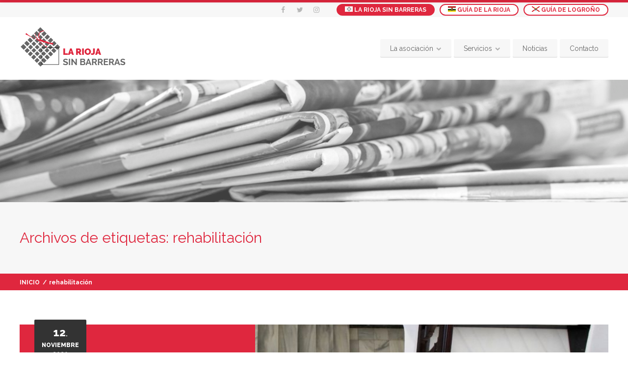

--- FILE ---
content_type: text/html; charset=UTF-8
request_url: https://www.lariojasinbarreras.org/tag/rehabilitacion/
body_size: 151418
content:
<!doctype html>
<!--[if IE 8]>
<html lang="es-ES"  class="lang-es_ES  ie ie8">
<![endif]-->
<!--[if !(IE 7) | !(IE 8)]><!-->
<html lang="es-ES" class="lang-es_ES ">
<!--<![endif]-->
<head>
	<meta charset="UTF-8" />
	<meta name="viewport" content="width=device-width" />
	<link rel="profile" href="https://gmpg.org/xfn/11" />
	<link rel="pingback" href="https://www.lariojasinbarreras.org/xmlrpc.php" />

		<link href="https://www.lariojasinbarreras.org/wp-content/uploads/2018/03/favicon.jpg" rel="icon" type="image/x-icon" />

	<title>rehabilitación - Noticias de accesibilidad - La Rioja Sin Barreras</title>

	

<meta name='robots' content='index, follow, max-image-preview:large, max-snippet:-1, max-video-preview:-1' />
<script id="cookieyes" type="text/javascript" src="https://cdn-cookieyes.com/client_data/d72e5f7d4ff45588cfd5d1d1/script.js"></script>
	<!-- This site is optimized with the Yoast SEO plugin v16.1 - https://yoast.com/wordpress/plugins/seo/ -->
	<link rel="canonical" href="https://www.lariojasinbarreras.org/tag/rehabilitacion/" />
	<meta property="og:locale" content="es_ES" />
	<meta property="og:type" content="article" />
	<meta property="og:title" content="rehabilitación - Noticias de accesibilidad - La Rioja Sin Barreras" />
	<meta property="og:url" content="https://www.lariojasinbarreras.org/tag/rehabilitacion/" />
	<meta property="og:site_name" content="La Rioja Sin Barreras" />
	<meta name="twitter:card" content="summary_large_image" />
	<meta name="twitter:site" content="@riojasin" />
	<script type="application/ld+json" class="yoast-schema-graph">{"@context":"https://schema.org","@graph":[{"@type":"Organization","@id":"https://www.lariojasinbarreras.org/guia_larioja_accesible/#organization","name":"LA RIOJA SIN BARRERAS","url":"https://www.lariojasinbarreras.org/guia_larioja_accesible/","sameAs":["https://www.facebook.com/rioja.barreras","https://twitter.com/riojasin"],"logo":{"@type":"ImageObject","@id":"https://www.lariojasinbarreras.org/guia_larioja_accesible/#logo","inLanguage":"es","url":"https://www.lariojasinbarreras.org/wp-content/uploads/2018/02/La-Rioja-sin-Barreras-Logo.png","contentUrl":"https://www.lariojasinbarreras.org/wp-content/uploads/2018/02/La-Rioja-sin-Barreras-Logo.png","width":220,"height":100,"caption":"LA RIOJA SIN BARRERAS"},"image":{"@id":"https://www.lariojasinbarreras.org/guia_larioja_accesible/#logo"}},{"@type":"WebSite","@id":"https://www.lariojasinbarreras.org/guia_larioja_accesible/#website","url":"https://www.lariojasinbarreras.org/guia_larioja_accesible/","name":"La Rioja Sin Barreras","description":"","publisher":{"@id":"https://www.lariojasinbarreras.org/guia_larioja_accesible/#organization"},"potentialAction":[{"@type":"SearchAction","target":"https://www.lariojasinbarreras.org/guia_larioja_accesible/?s={search_term_string}","query-input":"required name=search_term_string"}],"inLanguage":"es"},{"@type":"CollectionPage","@id":"https://www.lariojasinbarreras.org/tag/rehabilitacion/#webpage","url":"https://www.lariojasinbarreras.org/tag/rehabilitacion/","name":"rehabilitaci\u00f3n - Noticias de accesibilidad - La Rioja Sin Barreras","isPartOf":{"@id":"https://www.lariojasinbarreras.org/guia_larioja_accesible/#website"},"breadcrumb":{"@id":"https://www.lariojasinbarreras.org/tag/rehabilitacion/#breadcrumb"},"inLanguage":"es","potentialAction":[{"@type":"ReadAction","target":["https://www.lariojasinbarreras.org/tag/rehabilitacion/"]}]},{"@type":"BreadcrumbList","@id":"https://www.lariojasinbarreras.org/tag/rehabilitacion/#breadcrumb","itemListElement":[{"@type":"ListItem","position":1,"item":{"@type":"WebPage","@id":"https://www.lariojasinbarreras.org/","url":"https://www.lariojasinbarreras.org/","name":"Portada"}},{"@type":"ListItem","position":2,"item":{"@type":"WebPage","@id":"https://www.lariojasinbarreras.org/tag/rehabilitacion/","url":"https://www.lariojasinbarreras.org/tag/rehabilitacion/","name":"rehabilitaci\u00f3n"}}]}]}</script>
	<!-- / Yoast SEO plugin. -->


<link rel='dns-prefetch' href='//www.googletagmanager.com' />
<link rel='dns-prefetch' href='//fonts.googleapis.com' />
<link rel='dns-prefetch' href='//s.w.org' />
<link rel="alternate" type="application/rss+xml" title="La Rioja Sin Barreras &raquo; Feed" href="https://www.lariojasinbarreras.org/feed/" />
<link rel="alternate" type="application/rss+xml" title="La Rioja Sin Barreras &raquo; Feed de los comentarios" href="https://www.lariojasinbarreras.org/comments/feed/" />
<link rel="alternate" type="application/rss+xml" title="La Rioja Sin Barreras &raquo; Etiqueta rehabilitación del feed" href="https://www.lariojasinbarreras.org/tag/rehabilitacion/feed/" />
		<script type="text/javascript">
			window._wpemojiSettings = {"baseUrl":"https:\/\/s.w.org\/images\/core\/emoji\/13.0.1\/72x72\/","ext":".png","svgUrl":"https:\/\/s.w.org\/images\/core\/emoji\/13.0.1\/svg\/","svgExt":".svg","source":{"concatemoji":"https:\/\/www.lariojasinbarreras.org\/wp-includes\/js\/wp-emoji-release.min.js?ver=7e316290da008bb6224f112c4cfe4058"}};
			!function(e,a,t){var n,r,o,i=a.createElement("canvas"),p=i.getContext&&i.getContext("2d");function s(e,t){var a=String.fromCharCode;p.clearRect(0,0,i.width,i.height),p.fillText(a.apply(this,e),0,0);e=i.toDataURL();return p.clearRect(0,0,i.width,i.height),p.fillText(a.apply(this,t),0,0),e===i.toDataURL()}function c(e){var t=a.createElement("script");t.src=e,t.defer=t.type="text/javascript",a.getElementsByTagName("head")[0].appendChild(t)}for(o=Array("flag","emoji"),t.supports={everything:!0,everythingExceptFlag:!0},r=0;r<o.length;r++)t.supports[o[r]]=function(e){if(!p||!p.fillText)return!1;switch(p.textBaseline="top",p.font="600 32px Arial",e){case"flag":return s([127987,65039,8205,9895,65039],[127987,65039,8203,9895,65039])?!1:!s([55356,56826,55356,56819],[55356,56826,8203,55356,56819])&&!s([55356,57332,56128,56423,56128,56418,56128,56421,56128,56430,56128,56423,56128,56447],[55356,57332,8203,56128,56423,8203,56128,56418,8203,56128,56421,8203,56128,56430,8203,56128,56423,8203,56128,56447]);case"emoji":return!s([55357,56424,8205,55356,57212],[55357,56424,8203,55356,57212])}return!1}(o[r]),t.supports.everything=t.supports.everything&&t.supports[o[r]],"flag"!==o[r]&&(t.supports.everythingExceptFlag=t.supports.everythingExceptFlag&&t.supports[o[r]]);t.supports.everythingExceptFlag=t.supports.everythingExceptFlag&&!t.supports.flag,t.DOMReady=!1,t.readyCallback=function(){t.DOMReady=!0},t.supports.everything||(n=function(){t.readyCallback()},a.addEventListener?(a.addEventListener("DOMContentLoaded",n,!1),e.addEventListener("load",n,!1)):(e.attachEvent("onload",n),a.attachEvent("onreadystatechange",function(){"complete"===a.readyState&&t.readyCallback()})),(n=t.source||{}).concatemoji?c(n.concatemoji):n.wpemoji&&n.twemoji&&(c(n.twemoji),c(n.wpemoji)))}(window,document,window._wpemojiSettings);
		</script>
		<style type="text/css">
img.wp-smiley,
img.emoji {
	display: inline !important;
	border: none !important;
	box-shadow: none !important;
	height: 1em !important;
	width: 1em !important;
	margin: 0 .07em !important;
	vertical-align: -0.1em !important;
	background: none !important;
	padding: 0 !important;
}
</style>
	<link data-optimized="1" rel='stylesheet' id='ait-advanced-filters-css'  href='https://www.lariojasinbarreras.org/wp-content/litespeed/cssjs/e710d.css?d86ce' type='text/css' media='all' />
<link data-optimized="1" rel='stylesheet' id='ait-claim-listing-frontend-css'  href='https://www.lariojasinbarreras.org/wp-content/litespeed/cssjs/b886e.css?88239' type='text/css' media='screen' />
<link data-optimized="1" rel='stylesheet' id='ait-get-directions-frontend-css'  href='https://www.lariojasinbarreras.org/wp-content/litespeed/cssjs/d56fb.css?375d5' type='text/css' media='screen' />
<link data-optimized="1" rel='stylesheet' id='ait-item-extension-frontend-css'  href='https://www.lariojasinbarreras.org/wp-content/litespeed/cssjs/895fe.css?463a8' type='text/css' media='screen' />
<link data-optimized="1" rel='stylesheet' id='contact-form-7-css'  href='https://www.lariojasinbarreras.org/wp-content/litespeed/cssjs/e4511.css?70e85' type='text/css' media='all' />
<style id='contact-form-7-inline-css' type='text/css'>
.wpcf7 .wpcf7-recaptcha iframe {margin-bottom: 0;}.wpcf7 .wpcf7-recaptcha[data-align="center"] > div {margin: 0 auto;}.wpcf7 .wpcf7-recaptcha[data-align="right"] > div {margin: 0 0 0 auto;}
</style>
<link data-optimized="1" rel='stylesheet' id='rs-plugin-settings-css'  href='https://www.lariojasinbarreras.org/wp-content/litespeed/cssjs/0cafc.css?b3515' type='text/css' media='all' />
<style id='rs-plugin-settings-inline-css' type='text/css'>
#rs-demo-id {}
</style>
<link data-optimized="1" rel='stylesheet' id='jquery-colorbox-css'  href='https://www.lariojasinbarreras.org/wp-content/litespeed/cssjs/8188a.css?2dce1' type='text/css' media='all' />
<link data-optimized="1" rel='stylesheet' id='element-placeholder-css'  href='https://www.lariojasinbarreras.org/wp-content/litespeed/cssjs/0ea2e.css?48591' type='text/css' media='all' />
<link data-optimized="1" rel='stylesheet' id='jquery-selectbox-css'  href='https://www.lariojasinbarreras.org/wp-content/litespeed/cssjs/5fee4.css?378eb' type='text/css' media='all' />
<link data-optimized="1" rel='stylesheet' id='jquery-select2-css'  href='https://www.lariojasinbarreras.org/wp-content/litespeed/cssjs/32636.css?ffe2d' type='text/css' media='all' />
<link data-optimized="1" rel='stylesheet' id='font-awesome-css'  href='https://www.lariojasinbarreras.org/wp-content/litespeed/cssjs/0df6f.css?209a1' type='text/css' media='all' />
<link data-optimized="1" rel='stylesheet' id='jquery-ui-css-css'  href='https://www.lariojasinbarreras.org/wp-content/litespeed/cssjs/422c6.css?f0961' type='text/css' media='all' />
<link data-optimized="1" rel='stylesheet' id='optiscroll-css'  href='https://www.lariojasinbarreras.org/wp-content/litespeed/cssjs/c9a85.css?35ff1' type='text/css' media='all' />
<link rel='stylesheet' id='google-font-titleFont-css'  href='//fonts.googleapis.com/css?family=Raleway%3A100%2C100italic%2C200%2C200italic%2C300%2C300italic%2Cregular%2Citalic%2C500%2C500italic%2C600%2C600italic%2C700%2C700italic%2C800%2C800italic%2C900%2C900italic&#038;subset=latin-ext%2Clatin&#038;ver=7e316290da008bb6224f112c4cfe4058' type='text/css' media='all' />
<link data-optimized="1" rel='stylesheet' id='ait-theme-main-base-style-css'  href='https://www.lariojasinbarreras.org/wp-content/litespeed/cssjs/6ca26.css?57c85' type='text/css' media='all' />
<link data-optimized="1" rel='stylesheet' id='ait-theme-main-style-css'  href='https://www.lariojasinbarreras.org/wp-content/litespeed/cssjs/1bbee.css?b17a9' type='text/css' media='all' />
<style id='ait-theme-main-style-inline-css' type='text/css'>
#elm-header-video-4{height:500px;}#elm-header-video-4 .video-overlay{background-image:none;background-repeat:repeat;background-attachment:scroll;background-position:top center;}.elm-header-video-4{clear:both;}#elm-content-7-main{background-image:none;background-repeat:repeat;background-attachment:scroll;background-position:top center;}.elm-content-7{clear:both;}
</style>
<link data-optimized="1" rel='stylesheet' id='ait-preloading-effects-css'  href='https://www.lariojasinbarreras.org/wp-content/litespeed/cssjs/427d8.css?ee812' type='text/css' media='all' />
<link data-optimized="1" rel='stylesheet' id='ait-typography-style-css'  href='https://www.lariojasinbarreras.org/wp-content/litespeed/cssjs/c4881.css?9f80b' type='text/css' media='all' />
<style id='ait-typography-style-inline-css' type='text/css'>
.column-grid-3 .column-span-2{
     width: 100% !important;
}

.elm-promotion-main{
     margin-bottom: 0;
}

/*.item-content .entry-content em,
.item-content .entry-content del{
font-weight: bold;
font-style: normal !important;
text-decoration: none !important;
}*/

/*Quitar espacio inferior en las imagenes de los iconos de accesibilidad, listado..*/

img.iconoAccesibilidad,
 img.iconoListado {
    margin-bottom: 0px;
}

img.iconosContactos{
    margin-bottom: -10px;
    margin-right: 5px;
}

img.iconoAccesibilidad{
   margin-left: 25px;
}
/*Formato listados ordenados*/

.entry-content ol li {
    list-style-type: decimal;
}

/*Diseño flechas carousel*/
.carousel-arrow-left.bottom-arrow.bottom-arrow-left.arrow.arrow-left , 
.carousel-arrow-right.bottom-arrow.bottom-arrow-right.arrow.arrow-right{
    background-color:  #FE9B01;
    margin-right:1px;
}

/*FORMULARIO CONTACTOS CON COLUMNAS */

form > div.formularios > label > span > input, div.formularios > div > label > span > input, form > div.formularios > p> label > span > textarea{
    width:  99%;
    border:  1px solid rgba(0,0,0,0.1);
}

form > div.formularios > div > label:nth-child(1) {
    float:  left;
}

form > div.formularios > div > label:nth-child(3)  {
    float:  right;
}

form > div.formularios > p > label,  form > div.formularios > div > label, form > div.formularios > label {
    color: #df273e;
    font-weight: bold;
}

form > div.formularios > div  {
    display: inline-flex;
    margin-bottom:  20px;
}


/*Color botones asociate wiget*/
.ait-sc-button{
background-color: #df273e;
}

/*****
WIDGETS LA GUÍA DE LA RIOJA
*****/

#ait-posts-2 > div > div.widget-content > div > div > a > div.post-title {
    margin: 0px !important;
    text-align: center;
    padding:  0px;
}

#ait-posts-2 > div > div.widget-content > div > div > a > div.thumb-wrap {
    margin-bottom:  10px;
}

#ait-posts-2 > div > div.widget-content > div > div > div {
    text-align:  center;
}

#ait-posts-2 > div > div.widget-content > div > div > div > div {
    margin-left: calc(50% - 37px);
}

@media (max-width: 768px){
#ait-posts-2 > div > div.widget-content > div > div > div > div {
    float: left;
}
}

#ait-posts-2 > div > div.widget-content > div > div > div > div > a {
    background:  none;
    color: #df273e;
}
#ait-posts-2 > div > div.widget-content > div > div > div > div > a:hover{

    color: #9cd8d8;
}

@media screen and (max-width: 980px){
   #custom_html-14 > div > div.widget-content, #custom_html-15 > div > div.widget-content, #custom_html-17 > div > div.widget-content, #custom_html-18 > div > div.widget-content, #custom_html-20 > div > div.widget-content, #custom_html-21 > div > div.widget-content  {
    width:  282px;
   }
}

.contenedorImagenWidgetRioja:hover{
 background-image: url('https://www.lariojasinbarreras.org/wp-content/uploads/2018/02/Guia-Rioja-Accesible-on.jpg') !important;
transition: 0.5s;
}

.contenedorImagenWidgetLogrono:hover{
 background-image: url('https://www.lariojasinbarreras.org/wp-content/uploads/2018/02/Guia-Logrono-Accesible-on.jpg') !important;
transition: 0.5s;
}

.catComeryBeber > a {
    color: #E12A47 !important;
}

.catDormir > a {
    color: #f48328 !important;
}
.catOcioyCultura > a {
    color: #d4c627 !important;
}
.catDeportesyActividades > a {
    color: #add45c !important;
}
.catTransporte > a {
    color: #35cbc9 !important;
}
.catInformacion > a {
    color: #6982e1 !important;
}
.catNoDejesDeVisitar > a {
    color: #e12ae1 !important;
}

.catCamino > a {
    color: #6b33a9 !important;
}

/*PORTADA GUIA LOGROÑO*/

div.element-video-enabled > div > div > #elm-search-form-5 {
    background:  none;
}

div.element-video-enabled > div > div >div > #elm-search-form-5-container > form > div > div > div > div.search-inputs-wrap > div > div {
    background: #35cbc9 !important; */
}
</style>
<link data-optimized="1" rel='stylesheet' id='ait-theme-custom-style-css'  href='https://www.lariojasinbarreras.org/wp-content/litespeed/cssjs/8e521.css?b8d2b' type='text/css' media='all' />
<script data-optimized="1" type='text/javascript' src='https://www.lariojasinbarreras.org/wp-content/litespeed/cssjs/4bf27.js?80f70' id='jquery-core-js'></script>
<script data-optimized="1" type='text/javascript' src='https://www.lariojasinbarreras.org/wp-content/litespeed/cssjs/7e920.js?be239' id='jquery-migrate-js'></script>
<script type='text/javascript' src='https://maps.google.com/maps/api/js?language=es&#038;key=AIzaSyBrLj3EopegNLVGNCQYoBNuuu4b9JPUnBY&#038;ver=7e316290da008bb6224f112c4cfe4058' id='googlemaps-api-js'></script>
<script data-optimized="1" type='text/javascript' src='https://www.lariojasinbarreras.org/wp-content/litespeed/cssjs/e737e.js?92cda' id='jquery-colorbox-js'></script>
<script data-optimized="1" type='text/javascript' src='https://www.lariojasinbarreras.org/wp-content/litespeed/cssjs/e307d.js?29cdd' id='googlemaps-routeBoxer-js'></script>
<script data-optimized="1" type='text/javascript' src='https://www.lariojasinbarreras.org/wp-content/litespeed/cssjs/ea6ca.js?8276c' id='modernizr-js'></script>
<script data-optimized="1" type='text/javascript' src='https://www.lariojasinbarreras.org/wp-content/litespeed/cssjs/17fa2.js?87940' id='ait-get-directions-frontend-js'></script>
<script data-optimized="1" type='text/javascript' src='https://www.lariojasinbarreras.org/wp-content/litespeed/cssjs/50b34.js?99f7d' id='ait-jquery-reviews-stars-js'></script>
<script data-optimized="1" type='text/javascript' src='https://www.lariojasinbarreras.org/wp-content/litespeed/cssjs/7a0fd.js?9e7f8' id='tp-tools-js'></script>
<script data-optimized="1" type='text/javascript' src='https://www.lariojasinbarreras.org/wp-content/litespeed/cssjs/aef31.js?9d0bb' id='revmin-js'></script>

<!-- Fragmento de código de Google Analytics añadido por Site Kit -->
<script type='text/javascript' src='https://www.googletagmanager.com/gtag/js?id=GT-MRM47K2' id='google_gtagjs-js' async></script>
<script type='text/javascript' id='google_gtagjs-js-after'>
window.dataLayer = window.dataLayer || [];function gtag(){dataLayer.push(arguments);}
gtag("js", new Date());
gtag("set", "developer_id.dZTNiMT", true);
gtag("config", "GT-MRM47K2");
</script>

<!-- Final del fragmento de código de Google Analytics añadido por Site Kit -->
<link rel="https://api.w.org/" href="https://www.lariojasinbarreras.org/wp-json/" /><link rel="alternate" type="application/json" href="https://www.lariojasinbarreras.org/wp-json/wp/v2/tags/580" /><link rel="EditURI" type="application/rsd+xml" title="RSD" href="https://www.lariojasinbarreras.org/xmlrpc.php?rsd" />
<link rel="wlwmanifest" type="application/wlwmanifest+xml" href="https://www.lariojasinbarreras.org/wp-includes/wlwmanifest.xml" /> 

<meta name="generator" content="Site Kit by Google 1.103.0" /><style type="text/css">.mc4wp-checkbox-contact-form-7{clear:both;display:block;position:static;width:auto}.mc4wp-checkbox-contact-form-7 input{float:none;width:auto;position:static;margin:0 6px 0 0;padding:0;vertical-align:middle;display:inline-block!important;max-width:21px;-webkit-appearance:checkbox}.mc4wp-checkbox-contact-form-7 label{float:none;display:block;cursor:pointer;width:auto;position:static;margin:0 0 16px 0}</style>		<script type="text/javascript">
			var AitSettings = {"home":{"url":"https:\/\/www.lariojasinbarreras.org"},"ajax":{"url":"https:\/\/www.lariojasinbarreras.org\/wp-admin\/admin-ajax.php","actions":[]},"paths":{"theme":"https:\/\/www.lariojasinbarreras.org\/wp-content\/themes\/businessfinder2-child","css":"https:\/\/www.lariojasinbarreras.org\/wp-content\/themes\/businessfinder2-child\/design\/css","js":"https:\/\/www.lariojasinbarreras.org\/wp-content\/themes\/businessfinder2-child\/design\/js","img":"https:\/\/www.lariojasinbarreras.org\/wp-content\/themes\/businessfinder2-child\/design\/img"},"l10n":{"datetimes":{"dateFormat":"dd\/mm\/yy","startOfWeek":"1"}}}		</script>
		<meta name="generator" content="Powered by Slider Revolution 6.1.3 - responsive, Mobile-Friendly Slider Plugin for WordPress with comfortable drag and drop interface." />
<script type="text/javascript">function setREVStartSize(t){try{var h,e=document.getElementById(t.c).parentNode.offsetWidth;if(e=0===e||isNaN(e)?window.innerWidth:e,t.tabw=void 0===t.tabw?0:parseInt(t.tabw),t.thumbw=void 0===t.thumbw?0:parseInt(t.thumbw),t.tabh=void 0===t.tabh?0:parseInt(t.tabh),t.thumbh=void 0===t.thumbh?0:parseInt(t.thumbh),t.tabhide=void 0===t.tabhide?0:parseInt(t.tabhide),t.thumbhide=void 0===t.thumbhide?0:parseInt(t.thumbhide),t.mh=void 0===t.mh||""==t.mh||"auto"===t.mh?0:parseInt(t.mh,0),"fullscreen"===t.layout||"fullscreen"===t.l)h=Math.max(t.mh,window.innerHeight);else{for(var i in t.gw=Array.isArray(t.gw)?t.gw:[t.gw],t.rl)void 0!==t.gw[i]&&0!==t.gw[i]||(t.gw[i]=t.gw[i-1]);for(var i in t.gh=void 0===t.el||""===t.el||Array.isArray(t.el)&&0==t.el.length?t.gh:t.el,t.gh=Array.isArray(t.gh)?t.gh:[t.gh],t.rl)void 0!==t.gh[i]&&0!==t.gh[i]||(t.gh[i]=t.gh[i-1]);var r,a=new Array(t.rl.length),n=0;for(var i in t.tabw=t.tabhide>=e?0:t.tabw,t.thumbw=t.thumbhide>=e?0:t.thumbw,t.tabh=t.tabhide>=e?0:t.tabh,t.thumbh=t.thumbhide>=e?0:t.thumbh,t.rl)a[i]=t.rl[i]<window.innerWidth?0:t.rl[i];for(var i in r=a[0],a)r>a[i]&&0<a[i]&&(r=a[i],n=i);var d=e>t.gw[n]+t.tabw+t.thumbw?1:(e-(t.tabw+t.thumbw))/t.gw[n];h=t.gh[n]*d+(t.tabh+t.thumbh)}void 0===window.rs_init_css&&(window.rs_init_css=document.head.appendChild(document.createElement("style"))),document.getElementById(t.c).height=h,window.rs_init_css.innerHTML+="#"+t.c+"_wrapper { height: "+h+"px }"}catch(t){console.log("Failure at Presize of Slider:"+t)}};</script>
		<style type="text/css" id="wp-custom-css">
			/************************
 * GENERAL
 * **********************/

.spacer{
	clear:both;
	height: 35px;
}

.carousel-arrow-left.bottom-arrow.bottom-arrow-left.arrow.arrow-left, .carousel-arrow-right.bottom-arrow.bottom-arrow-right.arrow.arrow-right{
	background-color: #df273e;
}

/* Titulo general */
.page-title{
	/* background-color: white; */
}

/******************************
 *				ARREGLO	MAPA
 ***************************/
#elm-header-map-3-container > div > div > div > div > div > div > div.infoBox {
    width:  auto !important;
}

#elm-header-map-3-container > div > div > div> div > div > div > div > div.infobox-content {
    display:  flex;
}

/* Encabezados */

.lang-es_GT h4{
    font-weight: 400;
		font-size: 25px;
}

.language-icons .active{
    background: #df273e !important;
    color: #fff !important;
}

.language-icons a{
	float:left;
	margin-left:10px;
}

.language-icons a:hover{
    background: #df273e !important;
    color: #fff !important;
}

.language-icons:hover a{
		background: #fff;
    color: #df273e;
}

/************************
 * ACCESIBILIDAD FICHA
 * *********************/

.leyenda-item img{
	margin-left: 15px;
}

.accesibilidad-contenedor h2{
	margin-bottom: 1px;
  padding: 15px 50px 15px 20px;
  position: relative;
  background: #f7f7f7;
	font-size: 16px;
  line-height: 20px;
}

.accesibilidad-contenedor p{
  line-height: 2;
}

.cpart_caract{
  line-height: 2;
}

.cpart_grupo{
	margin-top:25px;
}

.accesibilidad-titulo{
	color: #df273e;
	font-weight: bold;
}

.leyenda-contenedor{
	padding-top: 10px;	
	float: right;
}

.leyenda-item{
	float: left;	
	font-size: 12px;
}

.leyenda-titulo{
	margin-left: 10px;
}

.accesibilidad-contenedor ul li:before {
    content: "";
    width: 20px;
    height: 20px;
    background: url(https://www.lariojasinbarreras.org/wp-content/themes/businessfinder2-child/design/img/lists.png) -60px 0px no-repeat #df273e;
    -moz-border-radius: 100%;
    -webkit-border-radius: 100%;
    border-radius: 100%;
    position: absolute;
    top: 0px;
    left: 0px;
}

.accesibilidad-contenedor > ul li {
    padding: 0px 0px 10px 30px;
    position: relative;
    -moz-box-sizing: border-box;
    -webkit-box-sizing: border-box;
    box-sizing: border-box;
}


/************************
 * MENUS
 ************************/

/* titulos menú ppal */
.lang-es_GT .menu-item-column-label, .lang-es_GT .menu-item-column-label a{
	font-size: 13px;
}

.lang-es_PE .menu-item-column-label, .lang-es_GT .menu-item-column-label a{
	font-size: 13px;
}

/* menú lateral widget */
.elements-sidebar-wrap .widget-container .widget-content, .elm-widget-area-main .widget-container .widget-content {
	padding: 0px;}

.texto_widget_guia a{
	color:#fff;
	background-color:#df273e;
	margin:20px 0px;
	padding:10px 50px;	
	line-height:40px
}

.texto_widget_guia a:hover{
		background-color:#9cd8d8;
}

.texto_widget_guia{
	
	padding:10px;
	
	font-family:"arial";
	font-size:12px;
	}

.texto_widget_guia > strong{color:#35cbc9;font-weight:600;}
.texto_widget_guia{
	
	padding:10px;
	
	font-family:"arial";
	font-size:12px;
	}


.tit_widget_guia > strong{color:#35cbc9;font-weight:800;}
.tit_widget_guia{
	background-color:#f7f7f7;
	padding:10px;
	color:#df273e;
	font-family:"Raleway";
	font-size:16px;
	font-weight:600;
}
/* menú lateral widget */
/* ocultar icono*/
.widget_categories li a::before, .widget_nav_menu li a::before, .widget_pages li a::before, .widget_submenu li a::before, .widget_recent_comments li a::before, .widget_recent_entries li a::before, .widget_polylang li a::before, .widget_meta li a::before, .widget_rss li a::before {    
	display: none;
	
}
#menu-categorias-de-articulos{font-family:"Raleway";
font-size:16px;
 padding-top: 10px;}


#menu-categorias-de-articulos a:hover{
color:#37daa8!Important;}

/*.menu-alojamientos {
	color:#77b761!Important;
	background-image: url("https://www.lariojasinbarreras.org/wp-content/uploads/2018/01/car-2.png");
background-repeat: no-repeat;
	height:45px;
margin-left:20px;
	
}
.menu-casas{
	color:#77b761!Important;
	background-image: url("https://www.lariojasinbarreras.org/wp-content/uploads/2018/01/car-2.png");
background-repeat: no-repeat;
	height:45px;
margin-left:20px;
	
}
.menu-campings{
	color:#77b761!Important;
	background-image: url("https://www.lariojasinbarreras.org/wp-content/uploads/2018/01/car-2.png");
background-repeat: no-repeat;
	height:45px;
margin-left:20px;
	
}
.menu-restaurantes{
	color:#77b761!Important;
	background-image: url("https://www.lariojasinbarreras.org/wp-content/uploads/2018/01/car-2.png");
background-repeat: no-repeat;
	height:45px;
margin-left:20px;
	
}
.menu-bodegas{
		background-image: url("https://www.lariojasinbarreras.org/wp-content/uploads/2018/01/car-2.png");
background-repeat: no-repeat;
	height:45px;
margin-left:20px;
	
}
.menu-ocio{
	
	background-image: url("https://www.lariojasinbarreras.org/wp-content/uploads/2018/01/car-2.png");
background-repeat: no-repeat;
	height:45px;
margin-left:20px;
	
}
.menu-deportes{
	
	background-image: url("https://www.lariojasinbarreras.org/wp-content/uploads/2018/01/car-2.png");
background-repeat: no-repeat;
	height:45px;
margin-left:20px;
	
}
.menu-templos{
	
	background-image: url("https://www.lariojasinbarreras.org/wp-content/uploads/2018/01/car-2.png");
background-repeat: no-repeat;
	height:45px;
margin-left:20px;
	
}
.menu-museos{
	
	background-image: url("https://www.lariojasinbarreras.org/wp-content/uploads/2018/01/car-2.png");
background-repeat: no-repeat;
	height:45px;
margin-left:20px;
	
}
.menu-oficinas{
	
	
	background-image: url("https://www.lariojasinbarreras.org/wp-content/uploads/2018/01/car-2.png");
background-repeat: no-repeat;
	height:45px;
margin-left:20px;
	
}
.menu-transporte{
	
	background-image: url("https://www.lariojasinbarreras.org/wp-content/uploads/2018/01/car-2.png");
background-repeat: no-repeat;
	height:45px;
margin-left:20px;
}*/



.menu-alojamientos a{	
	
	
	color:#76b75a!Important;}
.menu-casas a{	color:#c2da37!Important;}
.menu-campings a{	color:#37daa8!Important;}
.menu-restaurantes a{	color:#fdb931!Important;}
.menu-bodegas a{	color:#df273e!Important;}
.menu-ocio a{	color:#da37d0!Important;}
.menu-deportes a{	color:#6fd672!Important;}
.menu-templos a{	color:#df273e!Important;}
.menu-museos a{	color:#dba174!Important;}
.menu-oficinas a{	color:#7b9592!Important;}
.menu-transporte a{	color:#38bada!Important;}

/**************************
/*LOGOS DIFERENTES IDIOMAS
 *************************/

html:lang(es-GT) > body > div#page > header > div.header-container > div > a > img {
    display:none;
}

html:lang(es-GT) > body > div#page > header > div.header-container > div > a::after {
    content: url(https://www.lariojasinbarreras.org/wp-content/uploads/2018/02/la-rioja-logo.png);
}

html:lang(es-PE) > body > div#page > header > div.header-container > div > a > img{
    display:none;
}

html:lang(es-PE) > body > div#page > header > div.header-container > div > a::after{
    content: url(https://www.lariojasinbarreras.org/wp-content/uploads/2018/02/Logo-Logroño.png);
}


/*******************************Pagina contacto Corporativa
 ****************************/

section.contactoBloqueUno > div > #elm-columns-_e7d6d8ddd41c1 > div.column.column-span-2.column-last, #elm-columns-_ed7189958adbb9 > div.column.column-span-2.column-last, #elm-columns-_e95b4fe754a6d9 > div.column.column-span-2.column-last,#elm-columns-_ef54712edef7cd > div.column.column-span-2.column-last {
    display:  none;
}

section.contactoBloqueDos > div > #elm-columns-_e97472b124e943 > div.column.column-span-2.column-last, #elm-columns-_e32429d3c82719 > div.column.column-span-2.column-last, #elm-columns-_e4aedb9f852089 > div.column.column-span-2.column-last, #elm-columns-_ebf82c2796452d > div.column.column-span-2.column-last  {
    width: 600px !important;
}

		/*CONTACTO CORPORATIVA*/

div.item-data > div.contact-wrap > div > ul > li {
    background-color: #9CD8D8;
    padding-bottom: 15px;
    padding-top: 15px;
}


/**************************
 * Consentimiento formularios
 **************************/
.comment-form-cookies-consent{
	display:none;
}
		/****************************
		 *Portada corporativa
*****************************/

#elm-services-_ec91490c12409b > div > div{
    background:  #F7F7F7;
    padding:  30px 5px;
}

#elm-services-_ec91490c12409b > div > div > a > div.item-title > p{
    color: black;
}

#elm-services-_ec91490c12409b > div > div.item.item1.item-first.item-last.image-present {
    background: #df273e;
}

.botonGris{
    background-color: #f7f7f7 !important;
}

.botonGris span{
	  color: #df273e !important;
}


.botonGris:hover{
    background-color: #e8e8e8 !important;
}

#elm-services-_ec91490c12409b > div > div.item.item1.item-first.item-last.image-present > a > div.item-title > h3 {
    color:  white;
}

#elm-services-_ec91490c12409b > div > div.item.item1.item-first.item-last.image-present > a > div.item-title > p {
    color:  white;
}

#elm-services-_ec91490c12409b > div > div > a > div.item-thumbnail.thumb-nohover > div{
    background: none !important;
    color: #df273e !important;
    border: none !important;
}

.elm-job-offers-wrapper .item-duration{
	display: none;
}

.job-offer-title .date-interval{
	display: none;
}

			/*SECCION COLABORADORES 						PORTADA*/

ul.partners > li > span > img {
    width: 165px;
}

ul.partners > li > a > span > img {
    width:  165px !important;
}



/* TRANSPARENCIA CORPORATIVA*/
/*Icono descarga*/
ul.ait-sc-lists.style2 li:before, ul.ait-sc-lists li.style2:before {
    content: "\f019";
}

/********************
 * GUIA DE LA RIOJA
 ******************* */

/* Portada */

/* Formato lista
 * 
 * .lang-es_GT #elm-taxonomy-list-_e5e9100de10da4 .item1 h3{
	color: #e12a47;
}*/

.lang-es_GT .elm-taxonomy-list-main.layout-icon .elm-taxonomy-list-wrapper .item1 .item-title h3{
	color: #e12a47;
}

.lang-es_GT .elm-taxonomy-list-main.layout-icon .elm-taxonomy-list-wrapper .item2 .item-title h3{
	color: #add45c;
}

.lang-es_GT .elm-taxonomy-list-main.layout-icon .elm-taxonomy-list-wrapper .item3 .item-title h3{
	color: #f48328;
}

.lang-es_GT .elm-taxonomy-list-main.layout-icon .elm-taxonomy-list-wrapper .item4 .item-title h3{
	color: #6982e1;
}

.lang-es_GT .elm-taxonomy-list-main.layout-icon .elm-taxonomy-list-wrapper .item5 .item-title h3{
	color: #e12ae1;
}

.lang-es_GT .elm-taxonomy-list-main.layout-icon .elm-taxonomy-list-wrapper .item6 .item-title h3{
	color: #d4c627;
}

.lang-es_GT .elm-taxonomy-list-main.layout-icon .elm-taxonomy-list-wrapper .item7 .item-title h3{
	color: #6b33a9;
}

.lang-es_GT .elm-taxonomy-list-main.layout-icon .elm-taxonomy-list-wrapper .item8 .item-title h3{
	color: #35cbc9;
}

.elm-taxonomy-list-main.layout-icon .icon-container:before{
	background-color: white;	
}

.elm-taxonomy-list-main.layout-icon .icon-container:after{
	background-color: white;	
}

.elm-taxonomy-list-main.layout-icon .item-box{
	background-color: white;	
}

/* Flechas eventos */
.carousel-standard-arrows .standard-arrow:before
{
	opacity: 1 !important;
}

/* Items info box */
.elm-items-info .info-count{
	background-color: #df273e;
}

.elm-items-info .infobox{
	background-color: white;
	color: #35cbc9;
}

.elm-posts-main .layout-box .item-thumbnail .item-date{
	background-color: #df273e;
}

.boton-anunciate{
	background-color: #df273e;
	padding: 15px;
	color: white;
	font-weight: bold;	
	
	/* Firefox */
    -moz-transition-property: all;
    -moz-transition-duration: 0.6s;
    -moz-transition-timing-function: ease;
 
    /* Chrome / Safari */
    -webkit-transition-property: all;
    -webkit-transition-duration: 0.6s;
    -webkit-transition-timing-function: ease;    
 
    /* Opera */
    -o-transition-property: all;
    -o-transition-duration: 0.6s;
    -o-transition-timing-function: ease;
 
 
    /* Default */
    transition-property: all;
    transition-duration: 0.6s;
    transition-timing-function: ease;
}

.boton-anunciate:hover{
	background-color: #35cbc9;		
	color: white;
}

/* Listado Guia La Rioja */

/* FILTROS */
.filter-enabled,.filter-enabled:hover{
	background-color: #df273e !important;
}

.filter-enabled .filter-name, .advanced-filters-wrap li.filter-enabled .fa{
	color: white;
}

.search-form-type-1 .elm-search-form .select2-container .select2-choice{
	padding-left: 35px;
}

.search-form-type-1 .elm-search-form .category-clear, .search-form-type-1 .elm-search-form .location-clear{
	opacity: 1;
	transform: scale(1);
}

.select2-container .select2-choice > .select2-chosen{
	margin-left: 15px;
}

/* --------- */

#content > div.items-container > div > div.ajax-container > div > div > div > div.item> div.item-content-wrap > div.item-content > div.item-title > a > h3:hover{
    color: #35cbc9 !important;
}

div.elm-item-organizer-container > div > div > div.item-content-wrap > div.item-content > div.item-title > a > h3:hover {
    color: #35cbc9;
}

/************
 *	PORTADA GUIA DE LOGROÑO
 ************/

#elm-text-_e348b47f83269e > div > p:nth-child(1) > a > img:hover,
#elm-text-_e8e280845b9ed08 > div > p:nth-child(1) > a > img:hover,
#elm-text-_ea9a2ecd29788e8 > div > p:nth-child(1) > a > img:hover{
    filter: grayscale(0%) !important;
    transition: 1s;
}

/* Mensajes validación footer */
.formularioNewsletter span.wpcf7-not-valid-tip{
	color: black;
}

/******************************
 * 					WIDGETS
 *****************************/

		/*WIDGET MENU SERVICIOS*/

div.widget-content > div > ul#menu-menu-servicios > li > a > img,
div.widget-content > div > ul#menu-menu-asociacion > li > a > img,
div.widget-content > div > ul#menu-menu-cultura-y-tradiciones> li > a > img,
div.widget-content > div > ul#menu-submenu-camino-santiago> li > a > img,
div.widget-content > div > ul#menu-submenu-vias-verdes> li > a > img,
ul#menu-submenu-categorias> li > a > img,
ul#menu-submenu-categorias-logrono > li > a > img{
   	 width: 25PX;
	   margin-bottom: -5px;
     margin-right: 5px
}
ul#menu-submenu-categorias> li > a > img,
ul#menu-submenu-categorias-logrono > li > a > img{
	width: 48px;
}

#menu-menu-asociacion > li, #menu-menu-servicios > li, ul#menu-menu-cultura-y-tradiciones> li,
ul#menu-submenu-camino-santiago> li,
ul#menu-submenu-vias-verdes> li,
ul#menu-submenu-categorias > li, 
ul#menu-submenu-categorias-logrono > li{
    padding-left: 25px;
}

#custom_html-11 > div > div.widget-content,
#custom_html-10 > div > div.widget-content, #custom_html-16 > div > div.widget-content, #custom_html-19 > div > div.widget-content{
    border: none;
}

/******************************
 * 						FOOTER
 *****************************/

#custom_html-2 > div > div.widget-content > div > div.footerContenedorUno > img:nth-child(3),
#custom_html-2 > div > div.widget-content > div > div.footerContenedorUno > img:nth-child(6),
#custom_html-2 > div > div.widget-content > div > div.footerContenedorUno > img:nth-child(9){
    margin-left: 17px;
}

#custom_html-4 > div > div.widget-content > div > div > a:nth-child(6) > img {
    margin-left: -4px !important;
}


/*****************************
 * 				FORMULARIOS
 * ***********************/

		/*NEWSLETTER FOOTER*/

form > div.formularioNewsletter  span > input[type=text], form > div.formularioNewsletter  span > input[type=email], form > div.formularioNewsletter  span > input[type=buton], form > div.formularioNewsletter > p:nth-child(3) > span > input{
    border-radius:  20PX;
    padding-top: 10PX;
    padding-bottom: 10PX;
	  width: 310px;
}


::PLACEHOLDER {
    color: #df273f;
}

form > div.formularioNewsletter > div > input {
    background-color: #35cbc9;
    border-radius: 20PX;
    padding-top: 10px !important;
    padding-bottom: 10px !important;
    padding-left: 12px;
    width: 310px !important;
    padding-right: 12px;
	
}

#wpcf7-f2451-o1 > form > div.formularioNewsletter, form > div.formularioNewsletter > div {
	text-align: left !important;
}

#custom_html-4 > div > div.widget-content > div > div {
	text-align:left;
	margin-left: 20%;
}


form > div.formularioNewsletter > div > input:hover {
    background-color: #32b7b5;
}

#custom_html-3 > div > div.widget-content > div > div > div:nth-child(1){
	   width: 310px !important;
    text-align: center !important;
}

/* ***************
 * Carlos:
 * Enlaces bloques portada 
 * ***************/
.enlace-portada{
	font-weight: bold;
	font-size: 18px;
}

/**
 * Ocultar info autor comentarios
 * 
 * */
.author-info{
	display: none;
}

/* *****************
 * FICHA ESTABLECIMIENTO
 * ******************/
.item-content-wrap p:first-child .phone{
	font-size: 28px;
	font-weight: bold;

}

.item-content-wrap .column-grid{
	border: 1px solid #df273e;
}

/** *************************
 * NOTICIAS ******************************/
.lang-es_ES .elm-posts-main .item-categories{
	display: none;
}

/******************************
 * MOVIL
 * **************************/

/*Footer movil*/
@media screen and (max-width: 980px) {
  
    #footer > div.footer-widgets > div > div > div.widget-area.__footer-1.widget-area-2{
        width:100%;
    }
	#custom_html-4 > div > div.widget-content > div > div {
	text-align: left;
	margin: 0px;
}
	
.language-icons a{
	margin-top: 5px;		
}
	
	
/*PAGINAS DE CONTACTO*/	
	
	section.contactoBloqueDos > div > #elm-columns-_e97472b124e943 > div.column.column-span-2.column-last, #elm-columns-_e32429d3c82719 > div.column.column-span-2.column-last, #elm-columns-_e4aedb9f852089 > div.column.column-span-2.column-last, #elm-columns-_ebf82c2796452d > div.column.column-span-2.column-last{
		width: 95% !important; 
	}


}

/*Más pequeño*/
@media screen and (max-width: 400px) {
	
	form > div.formularioNewsletter > label > span > input, 
form > div.formularioNewsletter > p:nth-child(3) > label > span > input,
form > div.formularioNewsletter > div > input {
    width: 95% !important;
}


}


/*eliminar columna guías home y guía de la rioja*/

.page-id-995 #secondary-right{
	display:none;
}
.page-id-995 .elements-area{
	width:100%;
}
.page-id-2 #secondary-right{
	display:none;
}
		</style>
		
	
</head>


<body data-rsssl=1 class="archive tag tag-rehabilitacion tag-580 element-content element-page-title element-seo element-header-video layout-wide sticky-menu-enabled search-form-input-radius-disabled  reviews-enabled breadcrumbs-enabled">

	<div id="page" class="hfeed page-container header-one">


		<header id="masthead" class="site-header" role="banner">

			<div class="top-bar">
				<div class="grid-main">

					<div class="top-bar-tools">
<div class="social-icons">
	<!-- <a href="#" class="social-icons-toggle ait-toggle-hover" title="Compartir"><i class="fa fa-share-alt"></i></a> -->
	<ul><!--
			--><li>
				<a href="https://www.facebook.com/LaRiojaSinBarreras/" target="_blank" class="icon-1">
										<i class="fa fa-facebook"></i>
					<span class="s-title">Facebook</span>
				</a>
			</li><!--
			--><li>
				<a href="https://twitter.com/LRSinBarreras" target="_blank" class="icon-2">
										<i class="fa fa-twitter"></i>
					<span class="s-title">Twitter</span>
				</a>
			</li><!--
			--><li>
				<a href="https://www.instagram.com/lariojasinbarreras/" target="_blank" class="icon-3">
										<i class="fa fa-instagram"></i>
					<span class="s-title">Instagram</span>
				</a>
			</li><!--
	--></ul>
	<style type="text/css" scoped="scoped">
	.social-icons .icon-1:hover { background: #3b5998; }
	.social-icons .icon-2:hover { background: #00aced; }
	.social-icons .icon-3:hover { background: #ff0000; }
	</style>
</div>
	<div class="language-icons">
				<a hreflang="main" title="La Rioja Sin Barreras" href="https://www.lariojasinbarreras.org/tag/rehabilitacion/" class="active language-icons__icon language-icons__icon_main lang-item lang-item-189 lang-item-main lang-item-first current-lang ait-toggle-hover">
					<img src="[data-uri]" title="La Rioja Sin Barreras" alt="La Rioja Sin Barreras" />
					La Rioja Sin Barreras
				</a>
				<a hreflang="guia_larioja_accesible" title="Guía de La Rioja" href="https://www.lariojasinbarreras.org/guia_larioja_accesible/" class="language-icons__icon lang-item lang-item-18 lang-item-guia_larioja_accesible no-translation">
					<img src="[data-uri]" title="Guía de La Rioja" alt="Guía de La Rioja" />
					Guía de La Rioja
				</a>
				<a hreflang="guia_ocio_accesible" title="Guía de Logroño" href="https://www.lariojasinbarreras.org/guia_ocio_accesible/" class="language-icons__icon lang-item lang-item-185 lang-item-guia_ocio_accesible no-translation">
					<img src="[data-uri]" title="Guía de Logroño" alt="Guía de Logroño" />
					Guía de Logroño
				</a>
	</div>
					</div>
					<p class="site-description"></p>

				</div>
			</div>
				<div class="header-container grid-main">

					<div class="site-logo">

						<a href="https://www.lariojasinbarreras.org/" title="La Rioja Sin Barreras" rel="home"><img src="https://www.lariojasinbarreras.org/wp-content/uploads/2018/02/La-Rioja-sin-Barreras-Logo.png" alt="La Rioja sin Barreras" /></a>

					</div>

					<div class="menu-container">
						<nav class="main-nav menu-hidden" role="navigation" data-menucollapse=968>

							<div class="main-nav-wrap">
								<h3 class="menu-toggle">Menú</h3>
<div class="nav-menu-container nav-menu-main megaWrapper"><ul id="menu-menu-la-rioja-sin-barreras" class="ait-megamenu"><li id="menu-item-3189" class="menu-item menu-item-type-custom menu-item-object-custom menu-item-has-children"><a href="https://www.lariojasinbarreras.org/la-asociacion/asociacion-la-rioja-sin-barreras/">La asociación</a>
<ul class="sub-menu">
	<li id="menu-item-2411" class="menu-item menu-item-type-post_type menu-item-object-page"><a href="https://www.lariojasinbarreras.org/la-asociacion/asociacion-la-rioja-sin-barreras/">Quiénes somos</a></li>
	<li id="menu-item-1718" class="menu-item menu-item-type-post_type menu-item-object-page"><a href="https://www.lariojasinbarreras.org/la-asociacion/transparencia-rioja-sin-barreras/">Transparencia</a></li>
	<li id="menu-item-3198" class="menu-item menu-item-type-post_type menu-item-object-page"><a href="https://www.lariojasinbarreras.org/la-asociacion/asociate-la-rioja-sin-barreras/">Asóciate</a></li>
</ul>
</li>
<li id="menu-item-1719" class="menu-item menu-item-type-post_type menu-item-object-page menu-item-has-children"><a href="https://www.lariojasinbarreras.org/servicios-asociacion-rioja-sin-barreras/">Servicios</a>
<ul class="sub-menu">
	<li id="menu-item-2420" class="menu-item menu-item-type-post_type menu-item-object-page"><a href="https://www.lariojasinbarreras.org/servicios-asociacion-rioja-sin-barreras/servicios-accesibilidad-urbanismo-transporte-tic-rioja/">Accesibilidad</a></li>
	<li id="menu-item-1501" class="menu-item menu-item-type-post_type menu-item-object-page"><a href="https://www.lariojasinbarreras.org/servicios-asociacion-rioja-sin-barreras/ofertas-empleo-discapacitados-rioja/">Integración Laboral</a></li>
	<li id="menu-item-2419" class="menu-item menu-item-type-post_type menu-item-object-page"><a href="https://www.lariojasinbarreras.org/servicios-asociacion-rioja-sin-barreras/asesoramiento-personas-discapacidad-fisica-rioja/">Servicios sociales</a></li>
	<li id="menu-item-2418" class="menu-item menu-item-type-post_type menu-item-object-page"><a href="https://www.lariojasinbarreras.org/servicios-asociacion-rioja-sin-barreras/rehabilitacion-discapacidad-fisica-rioja/">Rehabilitación</a></li>
	<li id="menu-item-15400" class="menu-item menu-item-type-post_type menu-item-object-page"><a href="https://www.lariojasinbarreras.org/servicios-asociacion-rioja-sin-barreras/servicios-psicologia/">Psicología</a></li>
</ul>
</li>
<li id="menu-item-2423" class="menu-item menu-item-type-post_type menu-item-object-page"><a href="https://www.lariojasinbarreras.org/noticias-la-rioja-sin-barreras/">Noticias</a></li>
<li id="menu-item-1717" class="menu-item menu-item-type-post_type menu-item-object-page"><a href="https://www.lariojasinbarreras.org/la-asociacion/contacto-asociacion-rioja-sin-barreras/">Contacto</a></li>
</ul></div>							</div>
						</nav>

						<div class="menu-tools">
						</div>
					</div>

				</div>


			</header><!-- #masthead -->

		<div class="sticky-menu menu-container" >
			<div class="grid-main">
				<div class="site-logo">
					<a href="https://www.lariojasinbarreras.org/" title="La Rioja Sin Barreras" rel="home"><img src="https://www.lariojasinbarreras.org/wp-content/uploads/2018/02/La-Rioja-sin-Barreras-Logo.png" alt="La Rioja sin Barreras" /></a>
				</div>
				<nav class="main-nav menu-hidden">
					<!-- wp menu here -->
				</nav>
			</div>
		</div>






<style type="text/css" scoped="scoped">
	.header-layout.element-image-enabled .header-image { height: 250px; }
</style>


<div class="header-layout element-image-enabled">
	<div class="header-element-wrap">
			<div class="header-image" style="background-image: url('https://www.lariojasinbarreras.org/wp-content/uploads/2018/06/Noticias-cabecera.jpg')"></div>
	</div>
</div>
<div id="main" class="elements">

	










	 						 

	 
	 						 		





<div class="page-title share-enabled subtitle-missing">

	<div class="grid-main">
	<div class="grid-table">
	<div class="grid-row">
		<header class="entry-header">
			<div class="entry-header-left">

			<div class="entry-title archive-title">

				<div class="entry-title-wrap">

					<h1>
																	
																	Archivos de etiquetas: <span class="title-data">rehabilitación</span>
</h1>
					





				</div>
			</div>




			</div>

		</header><!-- /.entry-header -->

		<!-- page title social icons -->








		<!-- page title social icons -->

	</div>
	</div>
	</div>

<div class="breadcrumb">
	 <div class="grid-main">
		<nav class="breadcrumbs"><span class="breadcrumbs-before">Usted está aquí:</span> <span class="breadcrumb-begin"><a href="https://www.lariojasinbarreras.org" title="La Rioja Sin Barreras" rel="home" class="breadcrumb-begin">INICIO</a></span> <span class="breadcrumb-sep">/</span> <span class="breadcrumb-end">rehabilitación</span></nav>
	 </div>
</div>

</div>






	<div class="main-sections">

				<section id="elm-content-7-main" class="elm-main elm-content-main ">

					<div class="elm-wrapper elm-content-wrapper">

<div id="primary" class="content-area">
	<div id="content" class="content-wrap" role="main">







			
			<article  id="post-14423"  class="hentry post-14423 post type-post status-publish format-standard has-post-thumbnail hentry category-noticias-la-rioja-sin-barreras tag-accesibilidad tag-concesion tag-rehabilitacion tag-subvenciones">
				<div class="entry-wrap">
					<header class="entry-header ">

						<div class="entry-thumbnail-desc">





	<span class="entry-date updated ">


		
		

								 

		




				<time class="date" datetime="2020-11-12T09:20:54+01:00">
					<span class="link-day">
						12<small>.</small>
					</span>
					<span class="link-month">
						noviembre
					</span>
					<span class="link-year">
						2020
					</span>
				</time>



	</span>



							<div class="entry-title-wrappper">
							<div class="entry-title">
								<div class="entry-title-wrap">
									<h2><a href="https://www.lariojasinbarreras.org/ayudas-para-accesibilidad-universal-de-edificios-de-la-convocatoria-2019/">Ayudas para accesibilidad universal de edificios de la convocatoria 2019</a></h2>
								</div><!-- /.entry-title-wrap -->
							</div><!-- /.entry-title -->

<span class="author vcard">
	<span class="auth-links">
		<a class="url fn n" href="https://www.lariojasinbarreras.org/author/riojasb/" title="Ver todas las publicaciones de riojasinbarreras" rel="author">Publicado por <span>riojasinbarreras</span></a>
	</span>
</span>							</div>

						</div>

							<div class="entry-thumbnail">
								<div class="entry-thumbnail-wrap entry-content" style="background-image: url('https://www.lariojasinbarreras.org/wp-content/uploads/cache/images/2025/12/escalera-elemento-original-respetado-biblioteca-denia/escalera-elemento-original-respetado-biblioteca-denia-1492662964.jpg')"></div>
							</div>


					</header><!-- /.entry-header -->

					<footer class="entry-footer">
						<div class="entry-data">

							<a href="https://www.lariojasinbarreras.org/ayudas-para-accesibilidad-universal-de-edificios-de-la-convocatoria-2019/" class="more"></a>

							
							


<span class="categories">
	<span class="cat-links"><a href="https://www.lariojasinbarreras.org/noticias-la-rioja-sin-barreras/">Noticias La Rioja Sin Barreras</a></span>
</span>


						</div>
					</footer><!-- .entry-footer -->
				</div>

				<div class="entry-content loop">
						<p>Consulta el LISTADO PROVISIONAL DE SOLICITUDES DE SUBVENCIONES CONCEDIDAS Y DESESTIMADAS EN MATERIA DE ACCESIBILIDAD 2019 La Junta de Gobierno Local ha aprobado el listado provisional de solicitudes aceptadas y desestimadas para la concesión de ayudas municipales destinadas a sufragar parte de las intervenciones realizadas en edificios en materia de accesibilidad universal referente a la [&hellip;]</p>

				</div><!-- .entry-content -->


			</article>




			
			<article  id="post-14363"  class="hentry post-14363 post type-post status-publish format-standard has-post-thumbnail hentry category-noticias-la-rioja-sin-barreras tag-accesibilidad tag-rehabilitacion tag-subvenciones">
				<div class="entry-wrap">
					<header class="entry-header ">

						<div class="entry-thumbnail-desc">





	<span class="entry-date updated ">


		
		

								 

		




				<time class="date" datetime="2020-10-30T12:18:59+01:00">
					<span class="link-day">
						30<small>.</small>
					</span>
					<span class="link-month">
						octubre
					</span>
					<span class="link-year">
						2020
					</span>
				</time>



	</span>



							<div class="entry-title-wrappper">
							<div class="entry-title">
								<div class="entry-title-wrap">
									<h2><a href="https://www.lariojasinbarreras.org/presentacion-del-nuevo-programa-de-ayudas-para-la-rehabilitacion-de-edificios/">Presentación del nuevo programa de ayudas para la rehabilitación de edificios</a></h2>
								</div><!-- /.entry-title-wrap -->
							</div><!-- /.entry-title -->

<span class="author vcard">
	<span class="auth-links">
		<a class="url fn n" href="https://www.lariojasinbarreras.org/author/riojasb/" title="Ver todas las publicaciones de riojasinbarreras" rel="author">Publicado por <span>riojasinbarreras</span></a>
	</span>
</span>							</div>

						</div>

							<div class="entry-thumbnail">
								<div class="entry-thumbnail-wrap entry-content" style="background-image: url('https://www.lariojasinbarreras.org/wp-content/uploads/cache/images/2025/12/Subvencion-edificación/Subvencion-edificación-4107176764.jpg')"></div>
							</div>


					</header><!-- /.entry-header -->

					<footer class="entry-footer">
						<div class="entry-data">

							<a href="https://www.lariojasinbarreras.org/presentacion-del-nuevo-programa-de-ayudas-para-la-rehabilitacion-de-edificios/" class="more"></a>

							
							


<span class="categories">
	<span class="cat-links"><a href="https://www.lariojasinbarreras.org/noticias-la-rioja-sin-barreras/">Noticias La Rioja Sin Barreras</a></span>
</span>


						</div>
					</footer><!-- .entry-footer -->
				</div>

				<div class="entry-content loop">
						<p>La convocatoria está dirigida a todas las viviendas del término municipal de Logroño, a diferencia de las anteriores que ponían el foco en el centro histórico y en edificios de interés histórico-artístico. El Ayuntamiento de Logroño, a través de la Concejalía de Patrimonio y Centro Histórico pondrá en marcha un nuevo programa de ayudas para [&hellip;]</p>

				</div><!-- .entry-content -->


			</article>




			
			<article  id="post-13920"  class="hentry post-13920 post type-post status-publish format-standard has-post-thumbnail hentry category-noticias-la-rioja-sin-barreras tag-accesibilidad tag-derechos tag-discapacidad tag-empleo tag-la-rioja-sin-barreras tag-rehabilitacion tag-trabajo">
				<div class="entry-wrap">
					<header class="entry-header ">

						<div class="entry-thumbnail-desc">





	<span class="entry-date updated ">


		
		

								 

		




				<time class="date" datetime="2020-06-01T10:28:12+02:00">
					<span class="link-day">
						01<small>.</small>
					</span>
					<span class="link-month">
						junio
					</span>
					<span class="link-year">
						2020
					</span>
				</time>



	</span>



							<div class="entry-title-wrappper">
							<div class="entry-title">
								<div class="entry-title-wrap">
									<h2><a href="https://www.lariojasinbarreras.org/reapertura-de-la-sede-de-la-rioja-sin-barreras/">Reapertura de la sede de La Rioja Sin Barreras</a></h2>
								</div><!-- /.entry-title-wrap -->
							</div><!-- /.entry-title -->

<span class="author vcard">
	<span class="auth-links">
		<a class="url fn n" href="https://www.lariojasinbarreras.org/author/riojasb/" title="Ver todas las publicaciones de riojasinbarreras" rel="author">Publicado por <span>riojasinbarreras</span></a>
	</span>
</span>							</div>

						</div>

							<div class="entry-thumbnail">
								<div class="entry-thumbnail-wrap entry-content" style="background-image: url('https://www.lariojasinbarreras.org/wp-content/uploads/cache/images/2025/12/MOHOJR_O_400x400-1/MOHOJR_O_400x400-1-2768551874.jpg')"></div>
							</div>


					</header><!-- /.entry-header -->

					<footer class="entry-footer">
						<div class="entry-data">

							<a href="https://www.lariojasinbarreras.org/reapertura-de-la-sede-de-la-rioja-sin-barreras/" class="more"></a>

							
							


<span class="categories">
	<span class="cat-links"><a href="https://www.lariojasinbarreras.org/noticias-la-rioja-sin-barreras/">Noticias La Rioja Sin Barreras</a></span>
</span>

	<div class="comments-link">
		<a href="https://www.lariojasinbarreras.org/reapertura-de-la-sede-de-la-rioja-sin-barreras/#respond" title="Comentarios en Reapertura de la sede de La Rioja Sin Barreras">
				<span class="comments-count" title="Dejar un comentario">
					<span class="comments-number">0</span> 
				</span>
		</a>
	</div><!-- .comments-link -->

						</div>
					</footer><!-- .entry-footer -->
				</div>

				<div class="entry-content loop">
						<p>La Rioja Sin Barreras reanuda sus servicios de manera presencial La asociación efectúa esta reapertura con un gran esfuerzo para la provisión de las adaptaciones necesarias para la prestación de los servicios y por parte de su personal, pero este esfuerzo debe ser compartido por todos, por lo que desde la Junta Directiva se pide [&hellip;]</p>

				</div><!-- .entry-content -->


			</article>




			
			<article  id="post-13872"  class="hentry post-13872 post type-post status-publish format-standard has-post-thumbnail hentry category-noticias-la-rioja-sin-barreras tag-accesibilidad tag-derechos tag-discapacidad tag-empleo tag-la-rioja-sin-barreras tag-rehabilitacion tag-trabajo">
				<div class="entry-wrap">
					<header class="entry-header ">

						<div class="entry-thumbnail-desc">





	<span class="entry-date updated ">


		
		

								 

		




				<time class="date" datetime="2020-05-14T08:55:52+02:00">
					<span class="link-day">
						14<small>.</small>
					</span>
					<span class="link-month">
						mayo
					</span>
					<span class="link-year">
						2020
					</span>
				</time>



	</span>



							<div class="entry-title-wrappper">
							<div class="entry-title">
								<div class="entry-title-wrap">
									<h2><a href="https://www.lariojasinbarreras.org/proxima-reapertura-de-la-sede-de-la-rioja-sin-barreras/">Próxima reapertura de la sede de La Rioja Sin Barreras</a></h2>
								</div><!-- /.entry-title-wrap -->
							</div><!-- /.entry-title -->

<span class="author vcard">
	<span class="auth-links">
		<a class="url fn n" href="https://www.lariojasinbarreras.org/author/riojasb/" title="Ver todas las publicaciones de riojasinbarreras" rel="author">Publicado por <span>riojasinbarreras</span></a>
	</span>
</span>							</div>

						</div>

							<div class="entry-thumbnail">
								<div class="entry-thumbnail-wrap entry-content" style="background-image: url('https://www.lariojasinbarreras.org/wp-content/uploads/cache/images/2025/12/MOHOJR_O_400x400-1/MOHOJR_O_400x400-1-2768551874.jpg')"></div>
							</div>


					</header><!-- /.entry-header -->

					<footer class="entry-footer">
						<div class="entry-data">

							<a href="https://www.lariojasinbarreras.org/proxima-reapertura-de-la-sede-de-la-rioja-sin-barreras/" class="more"></a>

							
							


<span class="categories">
	<span class="cat-links"><a href="https://www.lariojasinbarreras.org/noticias-la-rioja-sin-barreras/">Noticias La Rioja Sin Barreras</a></span>
</span>

	<div class="comments-link">
		<a href="https://www.lariojasinbarreras.org/proxima-reapertura-de-la-sede-de-la-rioja-sin-barreras/#respond" title="Comentarios en Próxima reapertura de la sede de La Rioja Sin Barreras">
				<span class="comments-count" title="Dejar un comentario">
					<span class="comments-number">0</span> 
				</span>
		</a>
	</div><!-- .comments-link -->

						</div>
					</footer><!-- .entry-footer -->
				</div>

				<div class="entry-content loop">
						<p>La Rioja Sin Barreras reanudará sus servicios de manera presencial a partir del 1 de junio de 2020 La asociación efectúa esta reapertura con un gran esfuerzo para la provisión de las adaptaciones necesarias para la prestación de los servicios y por parte de su personal, pero este esfuerzo debe ser compartido por todos, por [&hellip;]</p>

				</div><!-- .entry-content -->


			</article>




			
			<article  id="post-11448"  class="hentry post-11448 post type-post status-publish format-standard has-post-thumbnail hentry category-noticias-la-rioja-sin-barreras tag-ayudas tag-discapacidad tag-la-rioja-sin-barreras tag-rehabilitacion">
				<div class="entry-wrap">
					<header class="entry-header ">

						<div class="entry-thumbnail-desc">





	<span class="entry-date updated ">


		
		

								 

		




				<time class="date" datetime="2019-06-21T10:37:55+02:00">
					<span class="link-day">
						21<small>.</small>
					</span>
					<span class="link-month">
						junio
					</span>
					<span class="link-year">
						2019
					</span>
				</time>



	</span>



							<div class="entry-title-wrappper">
							<div class="entry-title">
								<div class="entry-title-wrap">
									<h2><a href="https://www.lariojasinbarreras.org/ayudas-sociales-de-bankia-y-fundacion-caja-rioja/">Ayudas Sociales de Bankia y Fundación Caja Rioja</a></h2>
								</div><!-- /.entry-title-wrap -->
							</div><!-- /.entry-title -->

<span class="author vcard">
	<span class="auth-links">
		<a class="url fn n" href="https://www.lariojasinbarreras.org/author/riojasb/" title="Ver todas las publicaciones de riojasinbarreras" rel="author">Publicado por <span>riojasinbarreras</span></a>
	</span>
</span>							</div>

						</div>

							<div class="entry-thumbnail">
								<div class="entry-thumbnail-wrap entry-content" style="background-image: url('https://www.lariojasinbarreras.org/wp-content/uploads/cache/images/2025/12/09/09-3002233454.jpg')"></div>
							</div>


					</header><!-- /.entry-header -->

					<footer class="entry-footer">
						<div class="entry-data">

							<a href="https://www.lariojasinbarreras.org/ayudas-sociales-de-bankia-y-fundacion-caja-rioja/" class="more"></a>

							
							


<span class="categories">
	<span class="cat-links"><a href="https://www.lariojasinbarreras.org/noticias-la-rioja-sin-barreras/">Noticias La Rioja Sin Barreras</a></span>
</span>

	<div class="comments-link">
		<a href="https://www.lariojasinbarreras.org/ayudas-sociales-de-bankia-y-fundacion-caja-rioja/#respond" title="Comentarios en Ayudas Sociales de Bankia y Fundación Caja Rioja">
				<span class="comments-count" title="Dejar un comentario">
					<span class="comments-number">0</span> 
				</span>
		</a>
	</div><!-- .comments-link -->

						</div>
					</footer><!-- .entry-footer -->
				</div>

				<div class="entry-content loop">
						<p>Bankia y la Fundación Caja Rioja han entregado esta semana ayudas sociales por un importe de 80.000 euros a un total de 26 asociaciones riojanas que fomentan el empleo y mejoran la calidad de vida de mayores, personas con discapacidad y colectivos en riesgo de exclusión social. En concreto La Rioja Sin Barreras ha recibido [&hellip;]</p>

				</div><!-- .entry-content -->


			</article>




			
			<article  id="post-11046"  class="hentry post-11046 post type-post status-publish format-standard has-post-thumbnail hentry category-noticias-la-rioja-sin-barreras tag-autonomia tag-ayudas tag-rehabilitacion">
				<div class="entry-wrap">
					<header class="entry-header ">

						<div class="entry-thumbnail-desc">





	<span class="entry-date updated ">


		
		

								 

		




				<time class="date" datetime="2019-05-24T08:38:54+02:00">
					<span class="link-day">
						24<small>.</small>
					</span>
					<span class="link-month">
						mayo
					</span>
					<span class="link-year">
						2019
					</span>
				</time>



	</span>



							<div class="entry-title-wrappper">
							<div class="entry-title">
								<div class="entry-title-wrap">
									<h2><a href="https://www.lariojasinbarreras.org/bankia-y-fundacion-cajarioja-apoyan-el-servicio-de-tratamientos-de-la-rioja-sin-barreras/">Bankia y Fundación Cajarioja apoyan el Servicio de tratamientos de La Rioja Sin Barreras</a></h2>
								</div><!-- /.entry-title-wrap -->
							</div><!-- /.entry-title -->

<span class="author vcard">
	<span class="auth-links">
		<a class="url fn n" href="https://www.lariojasinbarreras.org/author/riojasb/" title="Ver todas las publicaciones de riojasinbarreras" rel="author">Publicado por <span>riojasinbarreras</span></a>
	</span>
</span>							</div>

						</div>

							<div class="entry-thumbnail">
								<div class="entry-thumbnail-wrap entry-content" style="background-image: url('https://www.lariojasinbarreras.org/wp-content/uploads/cache/images/2025/12/800x600_FUNDACIÓN-CAJA-RIOJA/800x600_FUNDACIÓN-CAJA-RIOJA-97429564.jpg')"></div>
							</div>


					</header><!-- /.entry-header -->

					<footer class="entry-footer">
						<div class="entry-data">

							<a href="https://www.lariojasinbarreras.org/bankia-y-fundacion-cajarioja-apoyan-el-servicio-de-tratamientos-de-la-rioja-sin-barreras/" class="more"></a>

							
							


<span class="categories">
	<span class="cat-links"><a href="https://www.lariojasinbarreras.org/noticias-la-rioja-sin-barreras/">Noticias La Rioja Sin Barreras</a></span>
</span>

	<div class="comments-link">
		<a href="https://www.lariojasinbarreras.org/bankia-y-fundacion-cajarioja-apoyan-el-servicio-de-tratamientos-de-la-rioja-sin-barreras/#respond" title="Comentarios en Bankia y Fundación Cajarioja apoyan el Servicio de tratamientos de La Rioja Sin Barreras">
				<span class="comments-count" title="Dejar un comentario">
					<span class="comments-number">0</span> 
				</span>
		</a>
	</div><!-- .comments-link -->

						</div>
					</footer><!-- .entry-footer -->
				</div>

				<div class="entry-content loop">
						<p>Bankia y Fundación Caja Rioja han seleccionado el programa Servicio de Tratamientos, de La Rioja Sin Barreras, como una de las iniciativas premiadas con financiación en su &#8216;Convocatoria de Acción Social 2019&#8217;. El Servicio de Tratamientos de La Rioja Sin Barreras se trata de un programa que pretende disminuir el deterioro funcional que se ha [&hellip;]</p>

				</div><!-- .entry-content -->


			</article>




			
			<article  id="post-13159"  class="hentry post-13159 post type-post status-publish format-standard has-post-thumbnail hentry category-noticias-la-rioja-sin-barreras tag-ayudas tag-discapacidad tag-rehabilitacion">
				<div class="entry-wrap">
					<header class="entry-header ">

						<div class="entry-thumbnail-desc">





	<span class="entry-date updated ">


		
		

								 

		




				<time class="date" datetime="2019-05-22T10:37:29+02:00">
					<span class="link-day">
						22<small>.</small>
					</span>
					<span class="link-month">
						mayo
					</span>
					<span class="link-year">
						2019
					</span>
				</time>



	</span>



							<div class="entry-title-wrappper">
							<div class="entry-title">
								<div class="entry-title-wrap">
									<h2><a href="https://www.lariojasinbarreras.org/servicio-de-tratamiento-de-la-rioja-sin-barreras/">Servicio de Tratamientos de La Rioja Sin Barreras</a></h2>
								</div><!-- /.entry-title-wrap -->
							</div><!-- /.entry-title -->

<span class="author vcard">
	<span class="auth-links">
		<a class="url fn n" href="https://www.lariojasinbarreras.org/author/riojasb/" title="Ver todas las publicaciones de riojasinbarreras" rel="author">Publicado por <span>riojasinbarreras</span></a>
	</span>
</span>							</div>

						</div>

							<div class="entry-thumbnail">
								<div class="entry-thumbnail-wrap entry-content" style="background-image: url('https://www.lariojasinbarreras.org/wp-content/uploads/cache/images/2025/12/1/1-1593489340.jpg')"></div>
							</div>


					</header><!-- /.entry-header -->

					<footer class="entry-footer">
						<div class="entry-data">

							<a href="https://www.lariojasinbarreras.org/servicio-de-tratamiento-de-la-rioja-sin-barreras/" class="more"></a>

							
							


<span class="categories">
	<span class="cat-links"><a href="https://www.lariojasinbarreras.org/noticias-la-rioja-sin-barreras/">Noticias La Rioja Sin Barreras</a></span>
</span>

	<div class="comments-link">
		<a href="https://www.lariojasinbarreras.org/servicio-de-tratamiento-de-la-rioja-sin-barreras/#respond" title="Comentarios en Servicio de Tratamientos de La Rioja Sin Barreras">
				<span class="comments-count" title="Dejar un comentario">
					<span class="comments-number">0</span> 
				</span>
		</a>
	</div><!-- .comments-link -->

						</div>
					</footer><!-- .entry-footer -->
				</div>

				<div class="entry-content loop">
						<p>Se trata de un programa cuyo objetivo es contribuir a la prevención, habilitación y rehabilitación física y social, de las personas con discapacidad física, para conseguir el máximo desarrollo de su potencialidad, autonomía e integración en el medio, interviniendo sobre necesidades transitorias que requieren una serie de apoyos específicos para mejorar su situación personal. Es [&hellip;]</p>

				</div><!-- .entry-content -->


			</article>


	
	

	
	  






	</div><!-- #content -->
</div><!-- #primary -->

<script id="elm-content-7-script">
jQuery(window).on('load', function() {
		jQuery("#elm-content-7-main").find('img').each(function(){
			if(jQuery(this).parent().hasClass('wp-caption')){
				jQuery(this).parent().addClass('load-finished');
			} else {
				jQuery(this).addClass('load-finished');
			}
		});
		jQuery("#elm-content-7-main").addClass('load-finished');
});
</script>
					</div><!-- .elm-wrapper -->

				</section>
	</div><!-- .main-sections -->
</div><!-- #main .elements -->



	<footer id="footer" class="footer">

		<div class="footer-widgets">
			<div class="footer-widgets-wrap grid-main">
				<div class="footer-widgets-container">


																		<div class="widget-area __footer-0 widget-area-1">
<div id="custom_html-2" class="widget_text widget-container widget_custom_html"><div class="widget_text widget"><div class="widget-title"><!-- no widget title --></div><div class="widget-content"><div class="textwidget custom-html-widget"><div class="footerContenedorUno">
	<img width="204" height="67" src="https://www.lariojasinbarreras.org/wp-content/uploads/2018/01/la-rioja-sin-barreras.png" class="image wp-image-2455  attachment-full size-full" alt="La Rioja Sin Barreras" style="max-width: 100%; height: auto;"><br>
	<img width="24" height="25" src="https://www.lariojasinbarreras.org/wp-content/uploads/2018/01/telefono.png" class="image wp-image-2467  attachment-full size-full" alt="" style="max-width: 100%; height: auto;"><span style="margin-left:15px;">Tel. <strong style="font-size:24px; color:white;">941 20 43 69</strong></span><br>
	<img width="24" height="25" src="https://www.lariojasinbarreras.org/wp-content/uploads/2018/01/email.png" class="image wp-image-2467  attachment-full size-full" alt="" style="max-width: 100%; height: auto; margin-top:10px"><span style="margin-left:15px;"><a href="mailto:info@lariojasinbarreras.org">info@lariojasinbarreras.org</a>
</span><br>
<img width="20" height="25" src="https://www.lariojasinbarreras.org/wp-content/uploads/2018/01/lugar.png" class="image wp-image-2467  attachment-full size-full" alt="" style="max-width: 100%; height: auto;    bottom: -15px;
    position: relative">	<span style="margin-left:15px;">Plaza Martinez Flamarique, 11 bajo</span><br><span style="margin-left:40px;">26004 Logroño, La Rioja</span>
</div>
<div style="margin-left:30px; margin-top:10px;">
<a href="https://www.facebook.com/LaRiojaSinBarreras/" target="_blank" rel="noopener"><img width="43" height="40" src="https://www.lariojasinbarreras.org/wp-content/uploads/2018/01/facebook.png" class="image wp-image-2475  attachment-full size-full" alt="facebook" style="max-width: 100%; height: auto;"></a>
	<a href="https://twitter.com/LRSinBarreras" target="_blank" rel="noopener"><img width="40" height="40" src="https://www.lariojasinbarreras.org/wp-content/uploads/2018/01/twitter.png" class="image wp-image-2475  attachment-full size-full" alt="twitter" style="max-width: 100%; height: auto; margin-left:15px;"></a>
	<a href="https://www.instagram.com/lariojasinbarreras/" target="_blank" rel="noopener"><img width="40" height="40" src="https://www.lariojasinbarreras.org/wp-content/uploads/2022/12/logo-instagram-1.png" class="image wp-image-2475  attachment-full size-full" alt="twitter" style="max-width: 100%; height: auto; margin-left:15px;"></a>
</div></div></div></div></div>						</div>
																		<div class="widget-area __footer-1 widget-area-2">
<div id="custom_html-3" class="widget_text widget-container widget_custom_html"><div class="widget_text widget"><div class="widget-title"><!-- no widget title --></div><div class="widget-content"><div class="textwidget custom-html-widget"><div class="footerContenedorDos">
	<div style="text-align:center;">
		<span style="color:black; font-weight:bold; text-align:center;">BOLETÍN ELECTRÓNICO</span>
	</div>
<div role="form" class="wpcf7" id="wpcf7-f2451-o1" lang="es-ES" dir="ltr">
<div class="screen-reader-response"><p role="status" aria-live="polite" aria-atomic="true"></p> <ul></ul></div>
<form action="/tag/rehabilitacion/#wpcf7-f2451-o1" method="post" class="wpcf7-form init" novalidate="novalidate" data-status="init">
<div style="display: none;">
<input type="hidden" name="_wpcf7" value="2451" />
<input type="hidden" name="_wpcf7_version" value="5.4" />
<input type="hidden" name="_wpcf7_locale" value="es_ES" />
<input type="hidden" name="_wpcf7_unit_tag" value="wpcf7-f2451-o1" />
<input type="hidden" name="_wpcf7_container_post" value="0" />
<input type="hidden" name="_wpcf7_posted_data_hash" value="" />
<input type="hidden" name="_wpcf7_recaptcha_response" value="" />
</div>
<div class="formularioNewsletter">
<br/><br />
    <label for="your-name">NOMBRE</label><span class="wpcf7-form-control-wrap your-name"><input type="text" name="your-name" value="" size="40" class="wpcf7-form-control wpcf7-text wpcf7-validates-as-required" aria-required="true" aria-invalid="false" /></span><br><br />
    <label for="your-email">EMAIL</label><br/><span class="wpcf7-form-control-wrap your-email"><input type="email" name="your-email" value="" size="40" class="wpcf7-form-control wpcf7-text wpcf7-email wpcf7-validates-as-required wpcf7-validates-as-email" aria-required="true" aria-invalid="false" /></span></p>
<p>
<input type="hidden" name="_mc4wp_subscribe_contact-form-7" value="1">
</p>
<p><input type="hidden" name="mc4wp-AUDIENCE" value="Boletín footer" /></p>
<p><br></p>
<span class="wpcf7-form-control-wrap recaptcha"><span data-sitekey="6Lem6YkUAAAAAFOeSgtn6On7rkPUQ3Ce_4J98Kc4" class="wpcf7-form-control g-recaptcha wpcf7-recaptcha"></span>
<noscript>
	<div class="grecaptcha-noscript">
		<iframe src="https://www.google.com/recaptcha/api/fallback?k=6Lem6YkUAAAAAFOeSgtn6On7rkPUQ3Ce_4J98Kc4" frameborder="0" scrolling="no" width="310" height="430">
		</iframe>
		<textarea name="g-recaptcha-response" rows="3" cols="40" placeholder="Aquí la respuesta de reCAPTCHA">
		</textarea>
	</div>
</noscript>
</span>
<p class="pNewsletter" style=" display: inline-flex; text-align: left;margin-top:20px;margin-bottom:20px;"><span class="wpcf7-form-control-wrap check-acepto"><span class="wpcf7-form-control wpcf7-checkbox wpcf7-validates-as-required"><span class="wpcf7-list-item first last"><input type="checkbox" name="check-acepto[]" value="&nbsp;" /><span class="wpcf7-list-item-label">&nbsp;</span></span></span></span> <span style="position:relative;">He leído y acepto la <a href="/privacidad/" target="_blank" class="enlaceNewsletter" rel="noopener">política de privacidad.</a></span></p>
<div class="divBotonNewsletter" style="text-align: center;"><input type="submit" value="Enviar" class="wpcf7-form-control wpcf7-submit" /></div>
</div>
<div class="wpcf7-response-output" aria-hidden="true"></div></form></div>
</div></div></div></div></div>						</div>
																		<div class="widget-area __footer-2 widget-area-3">
<div id="custom_html-4" class="widget_text widget-container widget_custom_html"><div class="widget_text widget"><div class="widget-title"><!-- no widget title --></div><div class="widget-content"><div class="textwidget custom-html-widget"><div class="footerContenedorTres">
	<div style="text-align:left;    margin-bottom: 20px;">
		<span style="color:black; font-weight:bold;">NO SE PIERDA</span>
	</div>
	<a href="https://www.lariojasinbarreras.org/guia_ocio_accesible/" target="_blank" rel="noopener"><img width="244" height="62" src="https://www.lariojasinbarreras.org/wp-content/uploads/2018/01/GUIA-DE-LOGRONO-1.png" class="image wp-image-2461  attachment-full size-full" alt="Guia de Logroño" style="max-width: 100%; height: auto;"></a><br>
	<a href="https://www.lariojasinbarreras.org/guia_larioja_accesible/" target="_blank" rel="noopener"><img width="244" height="63" src="https://www.lariojasinbarreras.org/wp-content/uploads/2018/01/guia-de-la-rioja.png" class="image wp-image-2460  attachment-full size-full" alt="Guía de La Rioja" style="max-width: 100%; height: auto;"></a><br>
	<a href="https://www.lariojasinbarreras.org/" target="_blank" rel="noopener"><img width="204" height="67" src="https://www.lariojasinbarreras.org/wp-content/uploads/2018/01/la-rioja-sin-barreras.png" class="image wp-image-2455  attachment-full size-full" alt="La Rioja Sin Barreras" style="max-width: 100%; height: auto;"></a>
</div></div></div></div></div>						</div>

				</div>
			</div>
		</div>

		<div class="site-footer">
			<div class="site-footer-wrap grid-main">
<div class="nav-menu-container nav-menu-footer megaWrapper"><ul id="menu-pie-de-pagina" class="ait-megamenu"><li id="menu-item-2507" class="menu-item menu-item-type-post_type menu-item-object-page"><a href="https://www.lariojasinbarreras.org/aviso-legal/">AVISO LEGAL</a></li>
<li id="menu-item-2509" class="menu-item menu-item-type-post_type menu-item-object-page"><a href="https://www.lariojasinbarreras.org/privacidad/">PRIVACIDAD</a></li>
<li id="menu-item-2508" class="menu-item menu-item-type-post_type menu-item-object-page"><a href="https://www.lariojasinbarreras.org/cookies/">COOKIES</a></li>
<li id="menu-item-2484" class="menu-item menu-item-type-custom menu-item-object-custom"><a href="https://www.lariojasinbarreras.org/la-asociacion/contacto/">CONTACTO</a></li>
</ul></div>				<div class="footer-text"><p>© Copyright <span style="color: #ffffff;"><strong>LA RIOJA SIN BARRERAS</strong></span></p></div>
			</div>
		</div>

	</footer><!-- /#footer -->
</div><!-- /#page -->

<script data-optimized="1" type='text/javascript' src='https://www.lariojasinbarreras.org/wp-content/litespeed/cssjs/405a5.js?72c6d' id='wp-polyfill-js'></script>
<script type='text/javascript' id='wp-polyfill-js-after'>
( 'fetch' in window ) || document.write( '<script src="https://www.lariojasinbarreras.org/wp-includes/js/dist/vendor/wp-polyfill-fetch.min.js?ver=3.0.0"></scr' + 'ipt>' );( document.contains ) || document.write( '<script src="https://www.lariojasinbarreras.org/wp-includes/js/dist/vendor/wp-polyfill-node-contains.min.js?ver=3.42.0"></scr' + 'ipt>' );( window.DOMRect ) || document.write( '<script src="https://www.lariojasinbarreras.org/wp-includes/js/dist/vendor/wp-polyfill-dom-rect.min.js?ver=3.42.0"></scr' + 'ipt>' );( window.URL && window.URL.prototype && window.URLSearchParams ) || document.write( '<script src="https://www.lariojasinbarreras.org/wp-includes/js/dist/vendor/wp-polyfill-url.min.js?ver=3.6.4"></scr' + 'ipt>' );( window.FormData && window.FormData.prototype.keys ) || document.write( '<script src="https://www.lariojasinbarreras.org/wp-includes/js/dist/vendor/wp-polyfill-formdata.min.js?ver=3.0.12"></scr' + 'ipt>' );( Element.prototype.matches && Element.prototype.closest ) || document.write( '<script src="https://www.lariojasinbarreras.org/wp-includes/js/dist/vendor/wp-polyfill-element-closest.min.js?ver=2.0.2"></scr' + 'ipt>' );( 'objectFit' in document.documentElement.style ) || document.write( '<script src="https://www.lariojasinbarreras.org/wp-includes/js/dist/vendor/wp-polyfill-object-fit.min.js?ver=2.3.4"></scr' + 'ipt>' );
</script>
<script data-optimized="1" type='text/javascript' src='https://www.lariojasinbarreras.org/wp-content/litespeed/cssjs/29345.js?399ab' id='wp-hooks-js'></script>
<script data-optimized="1" type='text/javascript' src='https://www.lariojasinbarreras.org/wp-content/litespeed/cssjs/994bd.js?75126' id='wp-i18n-js'></script>
<script type='text/javascript' id='wp-i18n-js-after'>
wp.i18n.setLocaleData( { 'text direction\u0004ltr': [ 'ltr' ] } );
</script>
<script data-optimized="1" type='text/javascript' src='https://www.lariojasinbarreras.org/wp-content/litespeed/cssjs/6f9da.js?9c391' id='lodash-js'></script>
<script type='text/javascript' id='lodash-js-after'>
window.lodash = _.noConflict();
</script>
<script data-optimized="1" type='text/javascript' src='https://www.lariojasinbarreras.org/wp-content/litespeed/cssjs/d7225.js?0ec2b' id='wp-url-js'></script>
<script type='text/javascript' id='wp-api-fetch-js-translations'>
( function( domain, translations ) {
	var localeData = translations.locale_data[ domain ] || translations.locale_data.messages;
	localeData[""].domain = domain;
	wp.i18n.setLocaleData( localeData, domain );
} )( "default", {"translation-revision-date":"2025-11-02 11:15:48+0000","generator":"GlotPress\/4.0.3","domain":"messages","locale_data":{"messages":{"":{"domain":"messages","plural-forms":"nplurals=2; plural=n != 1;","lang":"es"},"You are probably offline.":["Probablemente est\u00e1s desconectado."],"Media upload failed. If this is a photo or a large image, please scale it down and try again.":["La subida de medios ha fallado. Si esto es una foto o una imagen grande, por favor, reduce su tama\u00f1o e int\u00e9ntalo de nuevo."],"An unknown error occurred.":["Ha ocurrido un error desconocido."],"The response is not a valid JSON response.":["Las respuesta no es una respuesta JSON v\u00e1lida."]}},"comment":{"reference":"wp-includes\/js\/dist\/api-fetch.js"}} );
</script>
<script data-optimized="1" type='text/javascript' src='https://www.lariojasinbarreras.org/wp-content/litespeed/cssjs/89eab.js?0217a' id='wp-api-fetch-js'></script>
<script type='text/javascript' id='wp-api-fetch-js-after'>
wp.apiFetch.use( wp.apiFetch.createRootURLMiddleware( "https://www.lariojasinbarreras.org/wp-json/" ) );
wp.apiFetch.nonceMiddleware = wp.apiFetch.createNonceMiddleware( "21eacf7f79" );
wp.apiFetch.use( wp.apiFetch.nonceMiddleware );
wp.apiFetch.use( wp.apiFetch.mediaUploadMiddleware );
wp.apiFetch.nonceEndpoint = "https://www.lariojasinbarreras.org/wp-admin/admin-ajax.php?action=rest-nonce";
</script>
<script type='text/javascript' id='contact-form-7-js-extra'>
/* <![CDATA[ */
var wpcf7 = [];
/* ]]> */
</script>
<script data-optimized="1" type='text/javascript' src='https://www.lariojasinbarreras.org/wp-content/litespeed/cssjs/31a2c.js?df09d' id='contact-form-7-js'></script>
<script data-optimized="1" type='text/javascript' src='https://www.lariojasinbarreras.org/wp-content/litespeed/cssjs/3b0c2.js?ba53c' id='underscore-js'></script>
<script data-optimized="1" type='text/javascript' src='https://www.lariojasinbarreras.org/wp-content/litespeed/cssjs/e092b.js?01a5a' id='ait-js'></script>
<script data-optimized="1" type='text/javascript' src='https://www.lariojasinbarreras.org/wp-content/litespeed/cssjs/7b56f.js?d23b4' id='jquery-ui-core-js'></script>
<script data-optimized="1" type='text/javascript' src='https://www.lariojasinbarreras.org/wp-content/litespeed/cssjs/961f8.js?ff966' id='jquery-ui-datepicker-js'></script>
<script type='text/javascript' id='jquery-ui-datepicker-js-after'>
jQuery(document).ready(function(jQuery){jQuery.datepicker.setDefaults({"closeText":"Cerrar","currentText":"Hoy","monthNames":["enero","febrero","marzo","abril","mayo","junio","julio","agosto","septiembre","octubre","noviembre","diciembre"],"monthNamesShort":["Ene","Feb","Mar","Abr","May","Jun","Jul","Ago","Sep","Oct","Nov","Dic"],"nextText":"Siguiente","prevText":"Anterior","dayNames":["domingo","lunes","martes","mi\u00e9rcoles","jueves","viernes","s\u00e1bado"],"dayNamesShort":["Dom","Lun","Mar","Mi\u00e9","Jue","Vie","S\u00e1b"],"dayNamesMin":["D","L","M","X","J","V","S"],"dateFormat":"dd\/mm\/yy","firstDay":1,"isRTL":false});});
</script>
<script data-optimized="1" type='text/javascript' src='https://www.lariojasinbarreras.org/wp-content/litespeed/cssjs/83560.js?68106' id='datepicker-translation-js'></script>
<script data-optimized="1" type='text/javascript' src='https://www.lariojasinbarreras.org/wp-content/litespeed/cssjs/44db7.js?3c585' id='jquery-selectbox-js'></script>
<script data-optimized="1" type='text/javascript' src='https://www.lariojasinbarreras.org/wp-content/litespeed/cssjs/af0ce.js?d4582' id='jquery-select2-js'></script>
<script data-optimized="1" type='text/javascript' src='https://www.lariojasinbarreras.org/wp-content/litespeed/cssjs/25f0b.js?1f97e' id='jquery-raty-js'></script>
<script data-optimized="1" type='text/javascript' src='https://www.lariojasinbarreras.org/wp-content/litespeed/cssjs/60a2a.js?afdc2' id='jquery-waypoints-js'></script>
<script data-optimized="1" type='text/javascript' src='https://www.lariojasinbarreras.org/wp-content/litespeed/cssjs/959d1.js?18061' id='jquery-infieldlabels-js'></script>
<script data-optimized="1" type='text/javascript' src='https://www.lariojasinbarreras.org/wp-content/litespeed/cssjs/b3ff1.js?f6a82' id='jquery-gmap3-local-js'></script>
<script data-optimized="1" type='text/javascript' src='https://www.lariojasinbarreras.org/wp-content/litespeed/cssjs/4bc1d.js?bc6a9' id='jquery-gmap3-infobox-local-js'></script>
<script data-optimized="1" type='text/javascript' src='https://www.lariojasinbarreras.org/wp-content/litespeed/cssjs/18f81.js?b75c1' id='ait-mobile-script-js'></script>
<script data-optimized="1" type='text/javascript' src='https://www.lariojasinbarreras.org/wp-content/litespeed/cssjs/1ca84.js?f42ac' id='ait-menu-script-js'></script>
<script data-optimized="1" type='text/javascript' src='https://www.lariojasinbarreras.org/wp-content/litespeed/cssjs/3422a.js?97e2f' id='jquery-ui-widget-js'></script>
<script data-optimized="1" type='text/javascript' src='https://www.lariojasinbarreras.org/wp-content/litespeed/cssjs/5ab97.js?d27eb' id='jquery-ui-accordion-js'></script>
<script data-optimized="1" type='text/javascript' src='https://www.lariojasinbarreras.org/wp-content/litespeed/cssjs/9eda6.js?b03d3' id='jquery-bxslider-js'></script>
<script data-optimized="1" type='text/javascript' src='https://www.lariojasinbarreras.org/wp-content/litespeed/cssjs/6ca2e.js?7a861' id='ait-portfolio-script-js'></script>
<script data-optimized="1" type='text/javascript' src='https://www.lariojasinbarreras.org/wp-content/litespeed/cssjs/58ad4.js?8198a' id='ait-custom-script-js'></script>
<script data-optimized="1" type='text/javascript' src='https://www.lariojasinbarreras.org/wp-content/litespeed/cssjs/94773.js?6d6f8' id='marker-clusterer-js'></script>
<script data-optimized="1" type='text/javascript' src='https://www.lariojasinbarreras.org/wp-content/litespeed/cssjs/71502.js?83667' id='jquery-optiscroll-js'></script>
<script data-optimized="1" type='text/javascript' src='https://www.lariojasinbarreras.org/wp-content/litespeed/cssjs/56f36.js?bece8' id='ait-script-js'></script>
<script type='text/javascript' id='mediaelement-core-js-before'>
var mejsL10n = {"language":"es","strings":{"mejs.download-file":"Descargar archivo","mejs.install-flash":"Est\u00e1s usando un navegador que no tiene Flash activo o instalado. Por favor, activa el componente del reproductor Flash o descarga la \u00faltima versi\u00f3n desde https:\/\/get.adobe.com\/flashplayer\/","mejs.fullscreen":"Pantalla completa","mejs.play":"Reproducir","mejs.pause":"Pausa","mejs.time-slider":"Control de tiempo","mejs.time-help-text":"Usa las teclas de direcci\u00f3n izquierda\/derecha para avanzar un segundo y las flechas arriba\/abajo para avanzar diez segundos.","mejs.live-broadcast":"Transmisi\u00f3n en vivo","mejs.volume-help-text":"Utiliza las teclas de flecha arriba\/abajo para aumentar o disminuir el volumen.","mejs.unmute":"Activar el sonido","mejs.mute":"Silenciar","mejs.volume-slider":"Control de volumen","mejs.video-player":"Reproductor de v\u00eddeo","mejs.audio-player":"Reproductor de audio","mejs.captions-subtitles":"Pies de foto \/ Subt\u00edtulos","mejs.captions-chapters":"Cap\u00edtulos","mejs.none":"Ninguna","mejs.afrikaans":"Afrik\u00e1ans","mejs.albanian":"Albano","mejs.arabic":"\u00c1rabe","mejs.belarusian":"Bielorruso","mejs.bulgarian":"B\u00falgaro","mejs.catalan":"Catal\u00e1n","mejs.chinese":"Chino","mejs.chinese-simplified":"Chino (Simplificado)","mejs.chinese-traditional":"Chino (Tradicional)","mejs.croatian":"Croata","mejs.czech":"Checo","mejs.danish":"Dan\u00e9s","mejs.dutch":"Neerland\u00e9s","mejs.english":"Ingl\u00e9s","mejs.estonian":"Estonio","mejs.filipino":"Filipino","mejs.finnish":"Fin\u00e9s","mejs.french":"Franc\u00e9s","mejs.galician":"Gallego","mejs.german":"Alem\u00e1n","mejs.greek":"Griego","mejs.haitian-creole":"Creole haitiano","mejs.hebrew":"Hebreo","mejs.hindi":"Indio","mejs.hungarian":"H\u00fangaro","mejs.icelandic":"Island\u00e9s","mejs.indonesian":"Indonesio","mejs.irish":"Irland\u00e9s","mejs.italian":"Italiano","mejs.japanese":"Japon\u00e9s","mejs.korean":"Coreano","mejs.latvian":"Let\u00f3n","mejs.lithuanian":"Lituano","mejs.macedonian":"Macedonio","mejs.malay":"Malayo","mejs.maltese":"Malt\u00e9s","mejs.norwegian":"Noruego","mejs.persian":"Persa","mejs.polish":"Polaco","mejs.portuguese":"Portugu\u00e9s","mejs.romanian":"Rumano","mejs.russian":"Ruso","mejs.serbian":"Serbio","mejs.slovak":"Eslovaco","mejs.slovenian":"Esloveno","mejs.spanish":"Espa\u00f1ol","mejs.swahili":"Swahili","mejs.swedish":"Sueco","mejs.tagalog":"Tagalo","mejs.thai":"Tailand\u00e9s","mejs.turkish":"Turco","mejs.ukrainian":"Ukraniano","mejs.vietnamese":"Vietnamita","mejs.welsh":"Gal\u00e9s","mejs.yiddish":"Yiddish"}};
</script>
<script data-optimized="1" type='text/javascript' src='https://www.lariojasinbarreras.org/wp-content/litespeed/cssjs/5fe6f.js?ff16d' id='mediaelement-core-js'></script>
<script data-optimized="1" type='text/javascript' src='https://www.lariojasinbarreras.org/wp-content/litespeed/cssjs/ec19c.js?050e0' id='mediaelement-migrate-js'></script>
<script type='text/javascript' id='mediaelement-js-extra'>
/* <![CDATA[ */
var _wpmejsSettings = {"pluginPath":"\/wp-includes\/js\/mediaelement\/","classPrefix":"mejs-","stretching":"responsive"};
/* ]]> */
</script>
<script data-optimized="1" type='text/javascript' src='https://www.lariojasinbarreras.org/wp-content/litespeed/cssjs/a8ff4.js?efb79' id='wp-mediaelement-js'></script>
<script data-optimized="1" type='text/javascript' src='https://www.lariojasinbarreras.org/wp-content/litespeed/cssjs/6796e.js?b8f6b' id='ait-sc-rule-btn-js'></script>
<script type='text/javascript' id='jquery-migrate-deprecation-notices-js-extra'>
/* <![CDATA[ */
var JQMH = {"ajaxurl":"https:\/\/www.lariojasinbarreras.org\/wp-admin\/admin-ajax.php","report_nonce":"373dd60322","backend":"","plugin_slug":"enable-jquery-migrate-helper","capture_deprecations":"1","single_instance_log":""};
/* ]]> */
</script>
<script data-optimized="1" type='text/javascript' src='https://www.lariojasinbarreras.org/wp-content/litespeed/cssjs/357ed.js?6573d' id='jquery-migrate-deprecation-notices-js'></script>
<script data-optimized="1" type='text/javascript' src='https://www.lariojasinbarreras.org/wp-content/litespeed/cssjs/f1dda.js?f18cb' id='wp-embed-js'></script>
<script data-optimized="1" type='text/javascript' src='https://www.lariojasinbarreras.org/wp-content/litespeed/cssjs/7b401.js?34a09' id='wpcf7-recaptcha-controls-js'></script>
<script type='text/javascript' id='google-recaptcha-js-extra'>
/* <![CDATA[ */
var wpcf7iqfix = {"recaptcha_empty":"Por favor, verifica que no eres un robot.","response_err":"wpcf7-recaptcha: No se ha podido verificar la respuesta de reCAPTCHA."};
/* ]]> */
</script>
<script type='text/javascript' src='https://www.google.com/recaptcha/api.js?hl=es_ES&#038;onload=recaptchaCallback&#038;render=explicit&#038;ver=2.0' id='google-recaptcha-js'></script>



</body>
</html>

<!-- Page supported by LiteSpeed Cache 3.6.4 on 2025-12-14 01:58:14 -->

--- FILE ---
content_type: text/html; charset=utf-8
request_url: https://www.google.com/recaptcha/api2/anchor?ar=1&k=6Lem6YkUAAAAAFOeSgtn6On7rkPUQ3Ce_4J98Kc4&co=aHR0cHM6Ly93d3cubGFyaW9qYXNpbmJhcnJlcmFzLm9yZzo0NDM.&hl=es&v=7gg7H51Q-naNfhmCP3_R47ho&size=normal&anchor-ms=20000&execute-ms=15000&cb=g5t30qyiwd26
body_size: 48948
content:
<!DOCTYPE HTML><html dir="ltr" lang="es"><head><meta http-equiv="Content-Type" content="text/html; charset=UTF-8">
<meta http-equiv="X-UA-Compatible" content="IE=edge">
<title>reCAPTCHA</title>
<style type="text/css">
/* cyrillic-ext */
@font-face {
  font-family: 'Roboto';
  font-style: normal;
  font-weight: 400;
  font-stretch: 100%;
  src: url(//fonts.gstatic.com/s/roboto/v48/KFO7CnqEu92Fr1ME7kSn66aGLdTylUAMa3GUBHMdazTgWw.woff2) format('woff2');
  unicode-range: U+0460-052F, U+1C80-1C8A, U+20B4, U+2DE0-2DFF, U+A640-A69F, U+FE2E-FE2F;
}
/* cyrillic */
@font-face {
  font-family: 'Roboto';
  font-style: normal;
  font-weight: 400;
  font-stretch: 100%;
  src: url(//fonts.gstatic.com/s/roboto/v48/KFO7CnqEu92Fr1ME7kSn66aGLdTylUAMa3iUBHMdazTgWw.woff2) format('woff2');
  unicode-range: U+0301, U+0400-045F, U+0490-0491, U+04B0-04B1, U+2116;
}
/* greek-ext */
@font-face {
  font-family: 'Roboto';
  font-style: normal;
  font-weight: 400;
  font-stretch: 100%;
  src: url(//fonts.gstatic.com/s/roboto/v48/KFO7CnqEu92Fr1ME7kSn66aGLdTylUAMa3CUBHMdazTgWw.woff2) format('woff2');
  unicode-range: U+1F00-1FFF;
}
/* greek */
@font-face {
  font-family: 'Roboto';
  font-style: normal;
  font-weight: 400;
  font-stretch: 100%;
  src: url(//fonts.gstatic.com/s/roboto/v48/KFO7CnqEu92Fr1ME7kSn66aGLdTylUAMa3-UBHMdazTgWw.woff2) format('woff2');
  unicode-range: U+0370-0377, U+037A-037F, U+0384-038A, U+038C, U+038E-03A1, U+03A3-03FF;
}
/* math */
@font-face {
  font-family: 'Roboto';
  font-style: normal;
  font-weight: 400;
  font-stretch: 100%;
  src: url(//fonts.gstatic.com/s/roboto/v48/KFO7CnqEu92Fr1ME7kSn66aGLdTylUAMawCUBHMdazTgWw.woff2) format('woff2');
  unicode-range: U+0302-0303, U+0305, U+0307-0308, U+0310, U+0312, U+0315, U+031A, U+0326-0327, U+032C, U+032F-0330, U+0332-0333, U+0338, U+033A, U+0346, U+034D, U+0391-03A1, U+03A3-03A9, U+03B1-03C9, U+03D1, U+03D5-03D6, U+03F0-03F1, U+03F4-03F5, U+2016-2017, U+2034-2038, U+203C, U+2040, U+2043, U+2047, U+2050, U+2057, U+205F, U+2070-2071, U+2074-208E, U+2090-209C, U+20D0-20DC, U+20E1, U+20E5-20EF, U+2100-2112, U+2114-2115, U+2117-2121, U+2123-214F, U+2190, U+2192, U+2194-21AE, U+21B0-21E5, U+21F1-21F2, U+21F4-2211, U+2213-2214, U+2216-22FF, U+2308-230B, U+2310, U+2319, U+231C-2321, U+2336-237A, U+237C, U+2395, U+239B-23B7, U+23D0, U+23DC-23E1, U+2474-2475, U+25AF, U+25B3, U+25B7, U+25BD, U+25C1, U+25CA, U+25CC, U+25FB, U+266D-266F, U+27C0-27FF, U+2900-2AFF, U+2B0E-2B11, U+2B30-2B4C, U+2BFE, U+3030, U+FF5B, U+FF5D, U+1D400-1D7FF, U+1EE00-1EEFF;
}
/* symbols */
@font-face {
  font-family: 'Roboto';
  font-style: normal;
  font-weight: 400;
  font-stretch: 100%;
  src: url(//fonts.gstatic.com/s/roboto/v48/KFO7CnqEu92Fr1ME7kSn66aGLdTylUAMaxKUBHMdazTgWw.woff2) format('woff2');
  unicode-range: U+0001-000C, U+000E-001F, U+007F-009F, U+20DD-20E0, U+20E2-20E4, U+2150-218F, U+2190, U+2192, U+2194-2199, U+21AF, U+21E6-21F0, U+21F3, U+2218-2219, U+2299, U+22C4-22C6, U+2300-243F, U+2440-244A, U+2460-24FF, U+25A0-27BF, U+2800-28FF, U+2921-2922, U+2981, U+29BF, U+29EB, U+2B00-2BFF, U+4DC0-4DFF, U+FFF9-FFFB, U+10140-1018E, U+10190-1019C, U+101A0, U+101D0-101FD, U+102E0-102FB, U+10E60-10E7E, U+1D2C0-1D2D3, U+1D2E0-1D37F, U+1F000-1F0FF, U+1F100-1F1AD, U+1F1E6-1F1FF, U+1F30D-1F30F, U+1F315, U+1F31C, U+1F31E, U+1F320-1F32C, U+1F336, U+1F378, U+1F37D, U+1F382, U+1F393-1F39F, U+1F3A7-1F3A8, U+1F3AC-1F3AF, U+1F3C2, U+1F3C4-1F3C6, U+1F3CA-1F3CE, U+1F3D4-1F3E0, U+1F3ED, U+1F3F1-1F3F3, U+1F3F5-1F3F7, U+1F408, U+1F415, U+1F41F, U+1F426, U+1F43F, U+1F441-1F442, U+1F444, U+1F446-1F449, U+1F44C-1F44E, U+1F453, U+1F46A, U+1F47D, U+1F4A3, U+1F4B0, U+1F4B3, U+1F4B9, U+1F4BB, U+1F4BF, U+1F4C8-1F4CB, U+1F4D6, U+1F4DA, U+1F4DF, U+1F4E3-1F4E6, U+1F4EA-1F4ED, U+1F4F7, U+1F4F9-1F4FB, U+1F4FD-1F4FE, U+1F503, U+1F507-1F50B, U+1F50D, U+1F512-1F513, U+1F53E-1F54A, U+1F54F-1F5FA, U+1F610, U+1F650-1F67F, U+1F687, U+1F68D, U+1F691, U+1F694, U+1F698, U+1F6AD, U+1F6B2, U+1F6B9-1F6BA, U+1F6BC, U+1F6C6-1F6CF, U+1F6D3-1F6D7, U+1F6E0-1F6EA, U+1F6F0-1F6F3, U+1F6F7-1F6FC, U+1F700-1F7FF, U+1F800-1F80B, U+1F810-1F847, U+1F850-1F859, U+1F860-1F887, U+1F890-1F8AD, U+1F8B0-1F8BB, U+1F8C0-1F8C1, U+1F900-1F90B, U+1F93B, U+1F946, U+1F984, U+1F996, U+1F9E9, U+1FA00-1FA6F, U+1FA70-1FA7C, U+1FA80-1FA89, U+1FA8F-1FAC6, U+1FACE-1FADC, U+1FADF-1FAE9, U+1FAF0-1FAF8, U+1FB00-1FBFF;
}
/* vietnamese */
@font-face {
  font-family: 'Roboto';
  font-style: normal;
  font-weight: 400;
  font-stretch: 100%;
  src: url(//fonts.gstatic.com/s/roboto/v48/KFO7CnqEu92Fr1ME7kSn66aGLdTylUAMa3OUBHMdazTgWw.woff2) format('woff2');
  unicode-range: U+0102-0103, U+0110-0111, U+0128-0129, U+0168-0169, U+01A0-01A1, U+01AF-01B0, U+0300-0301, U+0303-0304, U+0308-0309, U+0323, U+0329, U+1EA0-1EF9, U+20AB;
}
/* latin-ext */
@font-face {
  font-family: 'Roboto';
  font-style: normal;
  font-weight: 400;
  font-stretch: 100%;
  src: url(//fonts.gstatic.com/s/roboto/v48/KFO7CnqEu92Fr1ME7kSn66aGLdTylUAMa3KUBHMdazTgWw.woff2) format('woff2');
  unicode-range: U+0100-02BA, U+02BD-02C5, U+02C7-02CC, U+02CE-02D7, U+02DD-02FF, U+0304, U+0308, U+0329, U+1D00-1DBF, U+1E00-1E9F, U+1EF2-1EFF, U+2020, U+20A0-20AB, U+20AD-20C0, U+2113, U+2C60-2C7F, U+A720-A7FF;
}
/* latin */
@font-face {
  font-family: 'Roboto';
  font-style: normal;
  font-weight: 400;
  font-stretch: 100%;
  src: url(//fonts.gstatic.com/s/roboto/v48/KFO7CnqEu92Fr1ME7kSn66aGLdTylUAMa3yUBHMdazQ.woff2) format('woff2');
  unicode-range: U+0000-00FF, U+0131, U+0152-0153, U+02BB-02BC, U+02C6, U+02DA, U+02DC, U+0304, U+0308, U+0329, U+2000-206F, U+20AC, U+2122, U+2191, U+2193, U+2212, U+2215, U+FEFF, U+FFFD;
}
/* cyrillic-ext */
@font-face {
  font-family: 'Roboto';
  font-style: normal;
  font-weight: 500;
  font-stretch: 100%;
  src: url(//fonts.gstatic.com/s/roboto/v48/KFO7CnqEu92Fr1ME7kSn66aGLdTylUAMa3GUBHMdazTgWw.woff2) format('woff2');
  unicode-range: U+0460-052F, U+1C80-1C8A, U+20B4, U+2DE0-2DFF, U+A640-A69F, U+FE2E-FE2F;
}
/* cyrillic */
@font-face {
  font-family: 'Roboto';
  font-style: normal;
  font-weight: 500;
  font-stretch: 100%;
  src: url(//fonts.gstatic.com/s/roboto/v48/KFO7CnqEu92Fr1ME7kSn66aGLdTylUAMa3iUBHMdazTgWw.woff2) format('woff2');
  unicode-range: U+0301, U+0400-045F, U+0490-0491, U+04B0-04B1, U+2116;
}
/* greek-ext */
@font-face {
  font-family: 'Roboto';
  font-style: normal;
  font-weight: 500;
  font-stretch: 100%;
  src: url(//fonts.gstatic.com/s/roboto/v48/KFO7CnqEu92Fr1ME7kSn66aGLdTylUAMa3CUBHMdazTgWw.woff2) format('woff2');
  unicode-range: U+1F00-1FFF;
}
/* greek */
@font-face {
  font-family: 'Roboto';
  font-style: normal;
  font-weight: 500;
  font-stretch: 100%;
  src: url(//fonts.gstatic.com/s/roboto/v48/KFO7CnqEu92Fr1ME7kSn66aGLdTylUAMa3-UBHMdazTgWw.woff2) format('woff2');
  unicode-range: U+0370-0377, U+037A-037F, U+0384-038A, U+038C, U+038E-03A1, U+03A3-03FF;
}
/* math */
@font-face {
  font-family: 'Roboto';
  font-style: normal;
  font-weight: 500;
  font-stretch: 100%;
  src: url(//fonts.gstatic.com/s/roboto/v48/KFO7CnqEu92Fr1ME7kSn66aGLdTylUAMawCUBHMdazTgWw.woff2) format('woff2');
  unicode-range: U+0302-0303, U+0305, U+0307-0308, U+0310, U+0312, U+0315, U+031A, U+0326-0327, U+032C, U+032F-0330, U+0332-0333, U+0338, U+033A, U+0346, U+034D, U+0391-03A1, U+03A3-03A9, U+03B1-03C9, U+03D1, U+03D5-03D6, U+03F0-03F1, U+03F4-03F5, U+2016-2017, U+2034-2038, U+203C, U+2040, U+2043, U+2047, U+2050, U+2057, U+205F, U+2070-2071, U+2074-208E, U+2090-209C, U+20D0-20DC, U+20E1, U+20E5-20EF, U+2100-2112, U+2114-2115, U+2117-2121, U+2123-214F, U+2190, U+2192, U+2194-21AE, U+21B0-21E5, U+21F1-21F2, U+21F4-2211, U+2213-2214, U+2216-22FF, U+2308-230B, U+2310, U+2319, U+231C-2321, U+2336-237A, U+237C, U+2395, U+239B-23B7, U+23D0, U+23DC-23E1, U+2474-2475, U+25AF, U+25B3, U+25B7, U+25BD, U+25C1, U+25CA, U+25CC, U+25FB, U+266D-266F, U+27C0-27FF, U+2900-2AFF, U+2B0E-2B11, U+2B30-2B4C, U+2BFE, U+3030, U+FF5B, U+FF5D, U+1D400-1D7FF, U+1EE00-1EEFF;
}
/* symbols */
@font-face {
  font-family: 'Roboto';
  font-style: normal;
  font-weight: 500;
  font-stretch: 100%;
  src: url(//fonts.gstatic.com/s/roboto/v48/KFO7CnqEu92Fr1ME7kSn66aGLdTylUAMaxKUBHMdazTgWw.woff2) format('woff2');
  unicode-range: U+0001-000C, U+000E-001F, U+007F-009F, U+20DD-20E0, U+20E2-20E4, U+2150-218F, U+2190, U+2192, U+2194-2199, U+21AF, U+21E6-21F0, U+21F3, U+2218-2219, U+2299, U+22C4-22C6, U+2300-243F, U+2440-244A, U+2460-24FF, U+25A0-27BF, U+2800-28FF, U+2921-2922, U+2981, U+29BF, U+29EB, U+2B00-2BFF, U+4DC0-4DFF, U+FFF9-FFFB, U+10140-1018E, U+10190-1019C, U+101A0, U+101D0-101FD, U+102E0-102FB, U+10E60-10E7E, U+1D2C0-1D2D3, U+1D2E0-1D37F, U+1F000-1F0FF, U+1F100-1F1AD, U+1F1E6-1F1FF, U+1F30D-1F30F, U+1F315, U+1F31C, U+1F31E, U+1F320-1F32C, U+1F336, U+1F378, U+1F37D, U+1F382, U+1F393-1F39F, U+1F3A7-1F3A8, U+1F3AC-1F3AF, U+1F3C2, U+1F3C4-1F3C6, U+1F3CA-1F3CE, U+1F3D4-1F3E0, U+1F3ED, U+1F3F1-1F3F3, U+1F3F5-1F3F7, U+1F408, U+1F415, U+1F41F, U+1F426, U+1F43F, U+1F441-1F442, U+1F444, U+1F446-1F449, U+1F44C-1F44E, U+1F453, U+1F46A, U+1F47D, U+1F4A3, U+1F4B0, U+1F4B3, U+1F4B9, U+1F4BB, U+1F4BF, U+1F4C8-1F4CB, U+1F4D6, U+1F4DA, U+1F4DF, U+1F4E3-1F4E6, U+1F4EA-1F4ED, U+1F4F7, U+1F4F9-1F4FB, U+1F4FD-1F4FE, U+1F503, U+1F507-1F50B, U+1F50D, U+1F512-1F513, U+1F53E-1F54A, U+1F54F-1F5FA, U+1F610, U+1F650-1F67F, U+1F687, U+1F68D, U+1F691, U+1F694, U+1F698, U+1F6AD, U+1F6B2, U+1F6B9-1F6BA, U+1F6BC, U+1F6C6-1F6CF, U+1F6D3-1F6D7, U+1F6E0-1F6EA, U+1F6F0-1F6F3, U+1F6F7-1F6FC, U+1F700-1F7FF, U+1F800-1F80B, U+1F810-1F847, U+1F850-1F859, U+1F860-1F887, U+1F890-1F8AD, U+1F8B0-1F8BB, U+1F8C0-1F8C1, U+1F900-1F90B, U+1F93B, U+1F946, U+1F984, U+1F996, U+1F9E9, U+1FA00-1FA6F, U+1FA70-1FA7C, U+1FA80-1FA89, U+1FA8F-1FAC6, U+1FACE-1FADC, U+1FADF-1FAE9, U+1FAF0-1FAF8, U+1FB00-1FBFF;
}
/* vietnamese */
@font-face {
  font-family: 'Roboto';
  font-style: normal;
  font-weight: 500;
  font-stretch: 100%;
  src: url(//fonts.gstatic.com/s/roboto/v48/KFO7CnqEu92Fr1ME7kSn66aGLdTylUAMa3OUBHMdazTgWw.woff2) format('woff2');
  unicode-range: U+0102-0103, U+0110-0111, U+0128-0129, U+0168-0169, U+01A0-01A1, U+01AF-01B0, U+0300-0301, U+0303-0304, U+0308-0309, U+0323, U+0329, U+1EA0-1EF9, U+20AB;
}
/* latin-ext */
@font-face {
  font-family: 'Roboto';
  font-style: normal;
  font-weight: 500;
  font-stretch: 100%;
  src: url(//fonts.gstatic.com/s/roboto/v48/KFO7CnqEu92Fr1ME7kSn66aGLdTylUAMa3KUBHMdazTgWw.woff2) format('woff2');
  unicode-range: U+0100-02BA, U+02BD-02C5, U+02C7-02CC, U+02CE-02D7, U+02DD-02FF, U+0304, U+0308, U+0329, U+1D00-1DBF, U+1E00-1E9F, U+1EF2-1EFF, U+2020, U+20A0-20AB, U+20AD-20C0, U+2113, U+2C60-2C7F, U+A720-A7FF;
}
/* latin */
@font-face {
  font-family: 'Roboto';
  font-style: normal;
  font-weight: 500;
  font-stretch: 100%;
  src: url(//fonts.gstatic.com/s/roboto/v48/KFO7CnqEu92Fr1ME7kSn66aGLdTylUAMa3yUBHMdazQ.woff2) format('woff2');
  unicode-range: U+0000-00FF, U+0131, U+0152-0153, U+02BB-02BC, U+02C6, U+02DA, U+02DC, U+0304, U+0308, U+0329, U+2000-206F, U+20AC, U+2122, U+2191, U+2193, U+2212, U+2215, U+FEFF, U+FFFD;
}
/* cyrillic-ext */
@font-face {
  font-family: 'Roboto';
  font-style: normal;
  font-weight: 900;
  font-stretch: 100%;
  src: url(//fonts.gstatic.com/s/roboto/v48/KFO7CnqEu92Fr1ME7kSn66aGLdTylUAMa3GUBHMdazTgWw.woff2) format('woff2');
  unicode-range: U+0460-052F, U+1C80-1C8A, U+20B4, U+2DE0-2DFF, U+A640-A69F, U+FE2E-FE2F;
}
/* cyrillic */
@font-face {
  font-family: 'Roboto';
  font-style: normal;
  font-weight: 900;
  font-stretch: 100%;
  src: url(//fonts.gstatic.com/s/roboto/v48/KFO7CnqEu92Fr1ME7kSn66aGLdTylUAMa3iUBHMdazTgWw.woff2) format('woff2');
  unicode-range: U+0301, U+0400-045F, U+0490-0491, U+04B0-04B1, U+2116;
}
/* greek-ext */
@font-face {
  font-family: 'Roboto';
  font-style: normal;
  font-weight: 900;
  font-stretch: 100%;
  src: url(//fonts.gstatic.com/s/roboto/v48/KFO7CnqEu92Fr1ME7kSn66aGLdTylUAMa3CUBHMdazTgWw.woff2) format('woff2');
  unicode-range: U+1F00-1FFF;
}
/* greek */
@font-face {
  font-family: 'Roboto';
  font-style: normal;
  font-weight: 900;
  font-stretch: 100%;
  src: url(//fonts.gstatic.com/s/roboto/v48/KFO7CnqEu92Fr1ME7kSn66aGLdTylUAMa3-UBHMdazTgWw.woff2) format('woff2');
  unicode-range: U+0370-0377, U+037A-037F, U+0384-038A, U+038C, U+038E-03A1, U+03A3-03FF;
}
/* math */
@font-face {
  font-family: 'Roboto';
  font-style: normal;
  font-weight: 900;
  font-stretch: 100%;
  src: url(//fonts.gstatic.com/s/roboto/v48/KFO7CnqEu92Fr1ME7kSn66aGLdTylUAMawCUBHMdazTgWw.woff2) format('woff2');
  unicode-range: U+0302-0303, U+0305, U+0307-0308, U+0310, U+0312, U+0315, U+031A, U+0326-0327, U+032C, U+032F-0330, U+0332-0333, U+0338, U+033A, U+0346, U+034D, U+0391-03A1, U+03A3-03A9, U+03B1-03C9, U+03D1, U+03D5-03D6, U+03F0-03F1, U+03F4-03F5, U+2016-2017, U+2034-2038, U+203C, U+2040, U+2043, U+2047, U+2050, U+2057, U+205F, U+2070-2071, U+2074-208E, U+2090-209C, U+20D0-20DC, U+20E1, U+20E5-20EF, U+2100-2112, U+2114-2115, U+2117-2121, U+2123-214F, U+2190, U+2192, U+2194-21AE, U+21B0-21E5, U+21F1-21F2, U+21F4-2211, U+2213-2214, U+2216-22FF, U+2308-230B, U+2310, U+2319, U+231C-2321, U+2336-237A, U+237C, U+2395, U+239B-23B7, U+23D0, U+23DC-23E1, U+2474-2475, U+25AF, U+25B3, U+25B7, U+25BD, U+25C1, U+25CA, U+25CC, U+25FB, U+266D-266F, U+27C0-27FF, U+2900-2AFF, U+2B0E-2B11, U+2B30-2B4C, U+2BFE, U+3030, U+FF5B, U+FF5D, U+1D400-1D7FF, U+1EE00-1EEFF;
}
/* symbols */
@font-face {
  font-family: 'Roboto';
  font-style: normal;
  font-weight: 900;
  font-stretch: 100%;
  src: url(//fonts.gstatic.com/s/roboto/v48/KFO7CnqEu92Fr1ME7kSn66aGLdTylUAMaxKUBHMdazTgWw.woff2) format('woff2');
  unicode-range: U+0001-000C, U+000E-001F, U+007F-009F, U+20DD-20E0, U+20E2-20E4, U+2150-218F, U+2190, U+2192, U+2194-2199, U+21AF, U+21E6-21F0, U+21F3, U+2218-2219, U+2299, U+22C4-22C6, U+2300-243F, U+2440-244A, U+2460-24FF, U+25A0-27BF, U+2800-28FF, U+2921-2922, U+2981, U+29BF, U+29EB, U+2B00-2BFF, U+4DC0-4DFF, U+FFF9-FFFB, U+10140-1018E, U+10190-1019C, U+101A0, U+101D0-101FD, U+102E0-102FB, U+10E60-10E7E, U+1D2C0-1D2D3, U+1D2E0-1D37F, U+1F000-1F0FF, U+1F100-1F1AD, U+1F1E6-1F1FF, U+1F30D-1F30F, U+1F315, U+1F31C, U+1F31E, U+1F320-1F32C, U+1F336, U+1F378, U+1F37D, U+1F382, U+1F393-1F39F, U+1F3A7-1F3A8, U+1F3AC-1F3AF, U+1F3C2, U+1F3C4-1F3C6, U+1F3CA-1F3CE, U+1F3D4-1F3E0, U+1F3ED, U+1F3F1-1F3F3, U+1F3F5-1F3F7, U+1F408, U+1F415, U+1F41F, U+1F426, U+1F43F, U+1F441-1F442, U+1F444, U+1F446-1F449, U+1F44C-1F44E, U+1F453, U+1F46A, U+1F47D, U+1F4A3, U+1F4B0, U+1F4B3, U+1F4B9, U+1F4BB, U+1F4BF, U+1F4C8-1F4CB, U+1F4D6, U+1F4DA, U+1F4DF, U+1F4E3-1F4E6, U+1F4EA-1F4ED, U+1F4F7, U+1F4F9-1F4FB, U+1F4FD-1F4FE, U+1F503, U+1F507-1F50B, U+1F50D, U+1F512-1F513, U+1F53E-1F54A, U+1F54F-1F5FA, U+1F610, U+1F650-1F67F, U+1F687, U+1F68D, U+1F691, U+1F694, U+1F698, U+1F6AD, U+1F6B2, U+1F6B9-1F6BA, U+1F6BC, U+1F6C6-1F6CF, U+1F6D3-1F6D7, U+1F6E0-1F6EA, U+1F6F0-1F6F3, U+1F6F7-1F6FC, U+1F700-1F7FF, U+1F800-1F80B, U+1F810-1F847, U+1F850-1F859, U+1F860-1F887, U+1F890-1F8AD, U+1F8B0-1F8BB, U+1F8C0-1F8C1, U+1F900-1F90B, U+1F93B, U+1F946, U+1F984, U+1F996, U+1F9E9, U+1FA00-1FA6F, U+1FA70-1FA7C, U+1FA80-1FA89, U+1FA8F-1FAC6, U+1FACE-1FADC, U+1FADF-1FAE9, U+1FAF0-1FAF8, U+1FB00-1FBFF;
}
/* vietnamese */
@font-face {
  font-family: 'Roboto';
  font-style: normal;
  font-weight: 900;
  font-stretch: 100%;
  src: url(//fonts.gstatic.com/s/roboto/v48/KFO7CnqEu92Fr1ME7kSn66aGLdTylUAMa3OUBHMdazTgWw.woff2) format('woff2');
  unicode-range: U+0102-0103, U+0110-0111, U+0128-0129, U+0168-0169, U+01A0-01A1, U+01AF-01B0, U+0300-0301, U+0303-0304, U+0308-0309, U+0323, U+0329, U+1EA0-1EF9, U+20AB;
}
/* latin-ext */
@font-face {
  font-family: 'Roboto';
  font-style: normal;
  font-weight: 900;
  font-stretch: 100%;
  src: url(//fonts.gstatic.com/s/roboto/v48/KFO7CnqEu92Fr1ME7kSn66aGLdTylUAMa3KUBHMdazTgWw.woff2) format('woff2');
  unicode-range: U+0100-02BA, U+02BD-02C5, U+02C7-02CC, U+02CE-02D7, U+02DD-02FF, U+0304, U+0308, U+0329, U+1D00-1DBF, U+1E00-1E9F, U+1EF2-1EFF, U+2020, U+20A0-20AB, U+20AD-20C0, U+2113, U+2C60-2C7F, U+A720-A7FF;
}
/* latin */
@font-face {
  font-family: 'Roboto';
  font-style: normal;
  font-weight: 900;
  font-stretch: 100%;
  src: url(//fonts.gstatic.com/s/roboto/v48/KFO7CnqEu92Fr1ME7kSn66aGLdTylUAMa3yUBHMdazQ.woff2) format('woff2');
  unicode-range: U+0000-00FF, U+0131, U+0152-0153, U+02BB-02BC, U+02C6, U+02DA, U+02DC, U+0304, U+0308, U+0329, U+2000-206F, U+20AC, U+2122, U+2191, U+2193, U+2212, U+2215, U+FEFF, U+FFFD;
}

</style>
<link rel="stylesheet" type="text/css" href="https://www.gstatic.com/recaptcha/releases/7gg7H51Q-naNfhmCP3_R47ho/styles__ltr.css">
<script nonce="4JqtYOOn72n6vOpd-W0FHg" type="text/javascript">window['__recaptcha_api'] = 'https://www.google.com/recaptcha/api2/';</script>
<script type="text/javascript" src="https://www.gstatic.com/recaptcha/releases/7gg7H51Q-naNfhmCP3_R47ho/recaptcha__es.js" nonce="4JqtYOOn72n6vOpd-W0FHg">
      
    </script></head>
<body><div id="rc-anchor-alert" class="rc-anchor-alert"></div>
<input type="hidden" id="recaptcha-token" value="[base64]">
<script type="text/javascript" nonce="4JqtYOOn72n6vOpd-W0FHg">
      recaptcha.anchor.Main.init("[\x22ainput\x22,[\x22bgdata\x22,\x22\x22,\[base64]/[base64]/bmV3IFpbdF0obVswXSk6Sz09Mj9uZXcgWlt0XShtWzBdLG1bMV0pOks9PTM/bmV3IFpbdF0obVswXSxtWzFdLG1bMl0pOks9PTQ/[base64]/[base64]/[base64]/[base64]/[base64]/[base64]/[base64]/[base64]/[base64]/[base64]/[base64]/[base64]/[base64]/[base64]\\u003d\\u003d\x22,\[base64]\x22,\x22w5R7w5fDqcKPwpMBXhzCocKBwow6wpRSwq/CicKyw5rDikxJazB6w5hFG1QVRCPDhsKawqt4Fm9qZ2wLwovClWvDg0nDhBXCjAnDvcKSah9Uw67DjigKw5rCv8OtCRDDr8OhMsKUwqZBQsKXw4BgCzvDhFvCilnDoG9GwpZVw5INesKFw48TwrV1B0F9w4HCgxHDp3Eawr9CUB/ChsK0RgccwpYGfsOkacOKwqjDq8K2U2tgwr41wos9LMOtw6csA8KVw65aT8Klwrh/[base64]/DmEITw4hbInzDhcOJwrFlScKDwqFGRm9jwoFww7IcQcOJST3CnkoYWcOWISQ8RcKFwpw5w4vDp8O2fXXDvijDtwPCmsONFgrCocOaw47DlVrCqsOFwqjDlD99w5zCo8OSFEBHwpYaw7kkKTrDrHl/FMO/wp1IwrnDoTBBwqVBXMOlZsK0wp3CpcK3w6fCnF8JwpJ0wo/[base64]/DisK3w417Z8OHCcOYIcOFBcKQwpfCkxQBw4nChcK1GcKxw7VtJMOFSzp+MldowolgwqZ6FsOFM3jDmzIRCsOPwrvDjcKtw44NGyTDt8O7V2xnDcK8wprCkcKrw57DoMOowrPDpcO/w5TCp0pNQMK9wo0VVDwRw4LDoALDucO5w7bDosO/aMOnwrzCqMKdwq7CiRpEwq0za8OxwoVcwrZjw7nDsMOlNGHDkk7CvQVQwoApP8OBwo/DgsKfVcO/w7PCvcKYw6pvOgPDlMKcwrTCuMOJQXrDlkdTwqLCsTcCw7/CgmvCmHYIZHpQB8OKHnc5QGzDjVDCq8OYwoLCo8OCK2PCn1XCnjJhSwrCosOMw617w71nwqpXwoFudDjCpyHDisO+d8O3PcKTRho9wrnCiksTw6PChFfCrcOrd8OKW1/CtsO/wrjDuMKdw5cgw6fCtMOgwpTCmldRwptYOVDDvcKLw4TCicK1VyIrGwo3wrECTsKuw5ZOJcKCwonCq8OKworDsMKbw61Xw5zDk8OWw59Fwql0wp/CiyEibsO/RUlAw7/Di8Ogwotzwp92w7vDpREgYMKaPMOALXILJUpedFkEWybCgT/CpQ/[base64]/DgcO9wpgTw4QSw6Q/[base64]/DkcOpwpvDl8OmwrvDosOzKMKKwpPCkMKwEcOzw6fDqMOdwpnDiVtLP8KCwrTCosOSw60dTCMHVcKMw4jDrjwswrZZw5zDpRZYwqLDgD/[base64]/[base64]/w6s/wrzDhsKZwoHClC3DjcOBwpQKwofDlnDChEtTcUh/FjzDgsKFwqxeWsOmwppUwoYxwq49dMKRw6HClMOEfhJSMMKRwotew5HCrwdDMcOOW1HCmsO1GMKMccOWw7hkw6JvZMO/E8K6HcOLw6bDlMKJw6bCjsO2AQfCl8OiwrULw5/Dg3l6wr9uwp/[base64]/woTCgcOiAUIww5IQw5XDucKQwp0hB8O+WcKDw4JFwppWR8KSw5nCvMOMw5l7QMO9ZgTCmmnCkMK9Q2zDjyl/P8KNwpgFw7fChMKVEHPCvj8HFcKLJcKyEFgMw4AhQ8OLfcOEFMOOwrFow7steMOcwpciYCJlwqorTsKywqNtw6V0w5DCnUdrX8KUwo0ZwpIww6DCs8OXwp/CmMOwT8KbdzMHw4VuTcO4worCrSvCksKJwrPCosKjDhnCmxXChsKOGcKYLQVEMXgww4PDnsO2w70fwpRVw7ZIw6A2I10DRFkPwr/Ci0BbOMOHwovCisKbJgXDh8Kub0gSwr5hI8OLwoLDrcOvw719W2ISwoVFdcKuUSbDjMKHwqgsw5HDlcO2NMK7EcK9N8OcBsKVw7PDvMOkwrnDtA7CusKNYcOpwrkGIn3DuETCpcOlw63ChMKXwo3DllXCncO+w7wMVMKCPMKTDGRMw7hQw6FGaXQUGcKIWBbDoz/CjsOpSgDCqT7DiWooOMOcwozDlMO1w6BPw4oRw61sdcOYScOca8KvwokMWMKBwp9VE13CmsKbRMOPwrLCgcOkD8KKLgXCk1AOw6ozVhnCqgsmOMKow7rDvCfDvG1jI8OVZ2XDlgTCncOxZsOYwpDChQ50E8K0MMKjwpNTw4XDmFfCugI1w6HCpsKhcsOjQcOnw7Q/wp0WSsOTMRAMw6k/ACbDjsKaw692LMKuwrLDjWYfDsOBwoPCo8Oew7LCmw8UXsKJUMKfwqgZJlI7w6QawqbDqMKHwq9cfyPCny/DoMKtw6FXwoxwwonCrAxWJMK3TB5sw5nDpRDDv8Otw4dUwqHCqsOOHkFDRsO6wpjDpMKVDMOaw6Vhw6R0w4BTasK1w4rDhMONw5vCmsKwwqYgPMOhGk7CowJvwpE7w4hKIMOEBCV4WCTCsMKUby5dAyVcwpUBwo/CphLDgV9Gw7xjKMOvS8K3wpZPbcKBG2siw5jCnsKxVMKmwrrDqE8HG8OMwrbDmcOSThLCpcO8RsOnwrvCjsKQecKHT8OcwoXDuUstw7QGwrnDvmlrasK/cHVxw5jCkXDCocONIsKIWMO5w6rDgMOwUsKQw7jDmsOPwoNlQGEzwpvCisKNw6J5cMO7csOkwrVja8OowrlMw5TDpMOlU8OdwqnDt8KhPyPDtF7DnMOTw4PDt8KsNk5iG8KLUMO9wqI0wroHNkQ2IAJowq7Cr3vCuMKrUSvDlUnCvHIrbj/Co3MrBcKbfMKEEUbCr0/[base64]/DhsO/[base64]/[base64]/DmsOkw4dnw4xCw4/Dqj3CscO8FGk7VcKuEiEWGsOew4LCt8Kew6zDm8Kuw4vCqMO8c3zDm8KYwqzDlcOpYn4DwodQDiRlKMO5LMOIbcK/wpN1wqZANR9Tw4rDrQkKw5Axw6HCmCg3wq3CocOqwqHCnQBJRiJnax3ClcOTLyUdwp1kYsOJw5oaZ8OHN8K5w4bDkQnDgsOiw4PCgClswoPDjz3CtcK5TMKkw73CpA9Dw4k/QcO1w5cSXkDCo3AcdsOpwpTDq8Oxw7PCqwMqwrUFODfDiSzCtC7DtsOmYRkRw5zDjsOmw4/DrMKHw5HCpcOqAB7ChMKpw4TDqFoxwrnCrV3CiMOid8KzwrjCkcKnV2/CrFrCv8KsU8Oqw6bCpzlww5bCi8Klw7oxLcOUFFnDqMOnMmMswp3CjwAdGsKXwqEBPcKWw5pRwocnw4Mdwqs/d8Kiw6LDnMKawojDhMK5DF/DtEDDvX/[base64]/CgiXCnEsVKn1tw5rCucOnFR/[base64]/w5zCusOoISHDnU/CucKrw6XDmB3CjGkcSMKYFHvDjXLCmsKEw5wiScKYcksaHcO4w6vCkSDCpMKHDsKLwrTDg8KRw556VDnCth/DtBoaw7EGwonDjsK9w5DCjcKzw5PCuxlwQcKHZkooM0fDp3l4woTDulTCjlHCn8KjwrF0w4NbAcOcRsKZHsKmwrM6Hz7Dn8O3wpZFcMKjaiTCqcOrwr/DpsOtChvDvCVdd8Kpw4PDhFXCmyrDmTDCtMKcaMO5w4Vje8OYSDVHKcOBwrHCqsObwpR3CE/CgcOfwq7Cu2zDpEDDlnM3ZMKjS8OXw5PCs8OmwqHCqzbDvsK+GMKiDmfCpsKBwrVsHD/DsAbCscOPbwh1wp5yw6dWwpB4w67CvMO/ccOow7fDmcOCVA48w7sqw6c7ZsOVHWpIwpFNwp3CmsONfiV5IcOWw6zCmMOGwqjCok4kA8KZFMKPWTEsVmbDmnMQw7PDp8OfwrnCnsKQw67DmsK1wp0Xw4/[base64]/w5MpwoQBw49VZcOqw4HCtk3DusOuw5PCiMK6w6PClMKHw4nCm8O/w6nDpDdEeE5lccKKwrsSaVbCgi3DkzbCu8K5KsK+wqcARsKtFsKDV8ONXW9QdsOPKkArKArDhnjDoyBzcMOEw6rDjcKtw6AAOlrDtnACw7LDsg3CkX9pwoDDk8OZGjbDoRDCi8OaIjDDoF/Ck8KyFcOvHMOtw5jDqsKHw4g/w6vCqsKOaijCn2PCs0HDixB8w5/DqWYzYkpVP8O3b8Kbw6HDnMK9QcOwwpEfd8O8w7vDvsOVw4LDhMK/w4TCtXvCp0nDq0FRFmrDsw3CqR/CpMOUD8KgREI8MCjCscO+CF7Dr8ONw5TDlMOCIzJvwrjDly7DrsKjw69hw5UHEsK3HMKHaMK5ES7DtHvCkMOMMntnw4xXwqtzwprDp2YAY006Q8O7w7YfQATCq8Kld8KhMsK6w5Zfw43DsnPCil/[base64]/dS0sesOXwpfCvj42w4fDhsK7wo/DgWVZZgY4w6nCsWTCgFx8D1tOaMKhwqoiecOrw6LCiiULKcOAwqjCiMKxbMOMIsKXwoZKcsOJABhpS8Oiw6DDm8KuwqxrwoQ8QXLDpSXDr8KTwrXDtsO8LkNKf31eInbDnkXCrizDlSx4wovClEHClg/ChcKEw78dwoQmF1xYesO2w7vDiAkkw5bCvmpqw6XCpAkhw5MUw6ddw5wswp3CpsOJB8OOwrNKOnhfw7TCm1zCssKwUytwwqzCp0QbLcOcPCM9R0lpP8KKwpnDssKkIMKdwr3DgELDtRrDsXVxworCq3/DpjfDv8KNW3YCw7bDljTDoX/ChsKKQmoUTsK7w6sKCBTDl8Oyw6rCrsK8SsOGw4IfSwVibS/CqSnCg8KgM8K1cCbCmDRUNsKhwqFxw6RTwp7CsMOlwrXCg8KHR8O8RxLDn8OqwpvCpx1Jwqo2b8KPwqMMRsOdIg3DrVTCgHUMAcK+KkzCv8KDw6nCg27DoHnCgMKBSjJ0wr7DhH/CtRrCpmN+IMKKbsOMC3jDtcKHwqrDqcKEfhPCnm0HJMOKFsONw5B9w7PCrsKCMsKhw7LCmCPCuhrCtW4KYMKvVSwbw7TCmx0UasO4wrzCqETDmAopwoBCwogWEH/CiEvDrE/DpgLDqFzDlDTCl8O+woojw7tQw57CrE5Ewrx5wqTCu3jCucK/[base64]/Dlgoowosdw7wLwoJHwr5vacKKCW9aK37ChMKEw4JXw5gmCcOqwqccw4HDvXPDh8KsccOfw5rCn8KvT8KrwpfCv8OKe8OWaMKrw4nDn8Ocwr8vw5kawqbDu3I9wrfDmQrDqcKMwqdVw4zCn8KWUHLCksOgFwvDgX/CjsKgLQfCoMOFw67DtlAWwrdqw79HKsO1DlRlOisew5VEwp3DrhkPV8OINMK9VsOqw6nCmMKKAgvDgsOaVcO+N8K7wropw4lYwp7ClsKiw5p/woDDhsKQwoZpwrLDslLCnhsDwp1wwqlqw6vCiAR2WMORw5nCrsO0BnAFXMKBw5NEw4XDg1EqwrrDlMOMw6XCnMK5wqLClcK0UsKDwoBLwoQNw7lCwrfCjjMXw5LCjy/DnG3Dhjp5asO4wpNvw5IrK8OfwqrDlsKGV3fCjC42fF3DqMKGKcKTwoTCijnCr248Q8KNw41mw4h4PiYpw7HCmsONPMOCdcOswrFRw7PCunnDrsKBewbDtSfDt8Ocwr9JYB/[base64]/w6jDusO6LcKmW8OOGHnCi2nDr8KhQx8mH0BSw6NYNXjDlsOId8K0wrXDn3jCuMKpwrrDjcKmwrzDuy7Ch8KBTHTDrMKHwoLDgMOiw63DqcOZEyXCo3bDpcOkw4vCi8OXY8Kpw5XDtF4nKRMDeMK2cVReCMO3G8OXFUttwrzCpsO/a8K8VEUmwoXDjU0WwpgbOcK8w4DCg1U2w4d7I8Oyw5nCgcOBwo/ClMKdCcObWD5kJxHDlMONw6Aawr1lY10Nw4DCt3bDjMKgwozCi8OUwobDmsODwrkwBMOccjzCn3LDtsOhwoJ+N8KpDUzCihnCmcOKw7zDqsOeVgfChcOSJjvDui0CdMOww7DDq8KHw5dTMm8NN33CksOcwrsjZsODMWvDhMKdaXrCg8O/w5VMaMKpQMKfW8K6fcKXwrJFwqbCgiw9wrx5wqzDlzpUwoLCizxBwqfDiWFdGMO+w6tKw4XCikbChUYfwrzCqcOuw7PCmMKZw7xxM0hSWm7Clw1sf8K7RlrDrsKBTxl4acOjwp0eSwVncsOuw6LDkgLDsMOFScOFe8KbY8Ohw4VSZno/TSUlbFpowrrCsnQjFzpZw6Jrw7Mqw4DDmxhaTTtGBGXCncKhwphZUWVEMsOKwpvDpz/DucONCWHDunl2FD1NwoTCiBcQwqE6Ym/CiMOHwp/Cij7CmR/Dqw0Jw63DvsK/w5Elw7xKJ07ChcKLwrfDicO0X8OhXcO5wox2woswayHCkcOawrXCvnMcZ3zDrcK7T8Kpw6plwoTCnVFbPMO1PMOzTHbCnVAgE33DgEPDmMKgwr4FSsKgXMKkw498EsKnL8O8w5LDrXjCi8ORw6klfcOgETY2PMOOw6TCusO4wo7CnVsLw7drwo/CmTwOLyp8w4jCgX3Dk1EPSWAEOgxYw4jDkkgiNVFkMsKqwrs5w6bCl8KJWsOaw6MbMcKZEMOTLmd7wrLDpzPDrsO8wqjChifCvVnDoilIQzcFdFM1V8K3wrNFwpFaJSsPw7/CgzRsw6rDl3Jaw5MaKhfDlk4Lw4zDlMO5w7lyTFzDkHXCsMKIGcKtw7PDsUI6Y8KwwpPDtcO2cVQUw47Ci8OAcMKWw5zDj3jCk3EiU8O+wovDq8OIcMK+wrFzw5geJ1/Cq8KMGSFjKDzCj0LDjMKrwozCmsKnw4rDrcOyTcK5woTCpQLDjwvCmGQywq/CssK7HcOrUsKIWVJew6A7wpt5cBnDjUpGw4LDmnTCqWJ5w4XDiDrDiQJSw43Do3obwqg+w63DhSrCq2c3w4rCvTldKiouXRjDhWIWGMOXCH7CtMOgRcKPwod/EsKWwoXCjsOYw6zClRXCnSoZPSE2OHc4w5bDpjtAcz3Cu3UFwqnCksO6wrZOOMOJwqzDnloEO8K0GhPCkkbCmEATwpbClMK/[base64]/[base64]/[base64]/[base64]/[base64]/[base64]/ZMO2OcOTKRjDkMKKKDccw4wHwovCpsK8UADCucOpZcK2bsKvYMKqCcKZAMKZwqPCpgtfw4hvecOza8KPw4p3w6h/YsOVf8KmSsORL8Kxw6ElEzHCtkfCrMOSwqfDs8K0UsKpw6TDm8OTw716CcKAEMK6w54Fwrprw5dgwoNWwrbDgcKsw7fDqEN6Z8KxLsKgw5hUwrHCp8Knw7IIWz8Dw6XDplpRIgTCmmMPEcKAw604wpvCmDJfw7nDvg3DtcO/wpTCpcOrw5jCuMOxwqhHQcK5Ay7CrsOqNcKffcK6wpAsw6LDp3oLwobDjk1ww63Diil8fS7DmUfCtsKWwpPDqsO2w50aEil1w57Cj8KkIMKzw7NEwqfCnMOGw5XDisK3EcOWw6HCuEcOwpMgYBcjw44vXcKQfTpUwrkfwrjCrXkRw5/CgMKiNQQMYBvDsQXCmcKKw5fCu8O8wrxmXnhmwozCowDCo8OQBHxgwqTCssKNw5EnB2JPw6rDv1jCoMK4w44NRMKuH8KzwqbDrCnCrsO/wowDw4ojUcKtwppWYsOKwobCvcKKwpPCr1/Dm8Kcwp1Ew7RbwqR8esODw5tJwrPCkD9FPUHDssO8w7A9bxEAw5vCpDjDisK+w5UAw6TDqC/DhhlzF0TDl0/DnmkTLVzDsHHCjcKTwqzDk8KFw78sfMOnYcONw6fDvx/[base64]/Du2wmfsOUw7Itw7oNwrUtYl5veBUEw6/[base64]/[base64]/CpQvChTk1XngPwo02w4jDq8OawrEfecKcNUdSFcOkNsKyfsKOwoVgwpd4A8O/AVhjwrXDjsOewpPDkgxWH0nCmxhfCsODbznCiXvCrk7CiMKYJsOjw53CkMO9ZcONTUTCsMO4wrJYw4Q2ZsKmwp3DhCXDqsKsYjQOwoY9wpfDjAfDqCLDoCkSwr1IG0/CrcO5w6fDl8K9VsK2wprCtjjDmhpfeyLChjAqL2Yhwp3Cp8O2AcKWw5Ycw53CrHjDu8OfPUjCn8OJwo/CkGAYw5NlwofDpHbDgsOtwr0dw6YCAg7DqAvCmMKdw49hw7nDhMOawprDkMOYOzgZw4XDthRoDFHCjcKLEMOmHMKnwpZWZsKGecOPwqERamBFRFxnwpDCtSLCoj4pUMO0ZFTClsK7OB/Dt8KwPcOFw6VCKHDCqRVqdxDDkkxmwqMgw4LDn3kXwpAbJ8K3X1AvLMOow4oWw69/VBVGJ8Oyw5YzGMKzfMK8SsO2fTjDosOtw7VYw7XDkMOfwrLDrsOfVSvDosK4dcO1ccKkXl/[base64]/DqQPDgyTCkMKtAcKvwqkMTXvDlx3Dr1zCjkDDpQYhwq5lw70Ww5PCnXrCiTLCucOmeH/CjHbCq8KTIMKdMzhUEkXDuHYswqvCvcK0w6LCs8OdwrTDsGTDnELDj2zDpWjDlsKSfMKswpA0wp54bG1Xwr3Ck0drw6gwQHplw4hJK8OSCwbCi0NWw7IuVcOidcOow6UMw6rDrsO2ecOHDsOQBSYNw7HDi8KhTFVceMKjwqEqwobDgC/DtFzDksKcwpEWeRcSfG82wpRAw6onw7cUw4VcLGpWMXLDmQITwptvwq9lw7rDkcO/w4/[base64]/DjcK3w7hWKUEkIMOrGnnCm8OfwqTDllRoScOIYQXDnGIYwrzCgsKwMgXDvW4Gw7zCjlzDhzFfchLCqh8qRDERAMKiw5PDsg/DksK4XGwrwo5HwrjDpEMiEsObIFzDkCk9w4vCnVUibcOjw7PCvD5nXjTCv8KceTsrQwHCmEpTwqNJw7guf0dow446BMOkX8KgNQQqDH1zw63DuMK1ZUPDigVdYwTCoX9ie8KEJcK+w4hNYVY1w4VYw4/DngzClsOiwrBhaWbDhsOeCHHChwsLw5twTAdpD3kFwq/DhcOQw6bCucKVw6jDr1PCh1BgRMOiw5lBTMKSdG/Cvmd/wqXCh8KfwqPDvsONw6jCig7CkgfCs8OowqUrwoTCusOFSmhoRMKEw5zDqH/DjR7CuiPCqMK6FUhfPGEvXUNow5cjw6R5woHCq8K/wpNpw7bDmmDCqXnCtxwuHMK4MB1WC8KiOcKfwq/DnMK2XUdaw7nDjcKzwrhAw6zDjcKKTWXDmcOeWC/[base64]/[base64]/Cj8Kcw5xHFjtfw7zDrMKqw4vDnsKjw4ICScK8csO3w5NWwoLDt3/CksKAw6PCmgPDtxdSbizDncOPwo0Fw6rCmBvCisKIWcKhLcKUw57DtcOtw75zwrbCrBTClcOow47CnkrDgsOgBsOpTsKwbTDCgsK4RsKKInJ2wqVvw4HDvm7DgMKHw6FAwqArfnNsw7rDo8O3w7vDssOSwqfDjMKZw45iwoNXEcOfTMOjw5/CmcKVw57DrMKowqcOwqfDgw8USUE2eMOCw7crworCmHTDoSLDi8KDwpbDpE/[base64]/MRhOw7PDn8KZwrvCilFCw5rCoMKrw4gTFcKrOcO+IcODcy1rDcOjw7TClkkES8OeSVclRWDCrznDqcOtOFp1w4vDjlFWwplkEgPDvA5qwrrCswTCiw41f21OwrbCl1l0TMOWwpgKw5DDiSEcw4vCqSVcT8OPc8K/GMOcCsOwLW7CtTBdw7XDhzvDjgU6R8K3w7cOwovDr8O/[base64]/JkDCrSJow6fCoWhdw5BKBnvClT7CnXLCqsOjesOdCMOFAcOMZRxtE3IswqxEEMKFw77ClXwvw6Y/w4LDgMONe8Kbw59Ow77DnBPCk2YcERvDr2DCgwgSw5hJw6lQdkXCgcOZw5bCjsKPw4YPw7jDs8Oxw6VBw6lcTcOiL8OjGcK7NMO7w6PCvsOTw5fDosK7GW0SBSp4wq3DjMKqPXrCjmhLI8O5J8OTw6/CrMKoPsOJQ8KrwqrDhcOAwp3Dv8KVOQJ3w4VQwpA/F8OYGcOMYMOSwoJkOcKzRWvChVDDuMKAwpIXdXzDvyPDp8K2JMOEEcOUVMOnwqF7CMKxVxwRaQ3DmkLDssKDw4l+MH7DpjB2cSxqDhcTEcK9wpTCocO2DcK0R1VuM0vCksKwNsOLWcOfwootA8Kvwpl/N8O9woFtC1gXLi4sTE4CWcOhNV/Cm1HCjyhNw7tPwrPDl8O5LGhuw4JYScKZwpzCocKgw6XCpMOZw7/DvMOPIMOOw7ouwrvCjBfDtsKrKcOIA8OcUwLDn0R2w6Y0WsOxwqjDgGFGwqAGbsKVIzzDt8OBw65Dw7LCgkMiw4LCt1liw6LDgD4Xwqkzw6N8BDTCicOsDMOEw6IKwqvCm8KMw7/CnGvDvcK4ZMObwrPDgcKIfMKlw7XDtnHCm8OqKmDCv3U+dsKgwqvChcOlcApjw4odwowoRyc4bMO1w4bDkcKjwrrDr2bCk8OQwolVFmfDv8K/bMKbwpDCli0Rwr3CqcORwoYpW8OIwoRTacKGOyHCh8O1LRjDmVHClS3Cjz3DicOEw4AewrPDqQ91HiEAw6PDg1TCrCZxOk8wH8OWFsKOUHHCh8OvDHEzWxPDiRDCicOywrkjwr7DisKTwo0pw4Mnw7rCsQrDnsKCbWrDnW/CpDZNw6nDhsOFwrh4fcK5wpPCj2EhwqTCmsKqwpdUw4XDtU02NMOvV3vDn8KlA8O9w4QUw7wgNlnDqcOeLRHCrTpWwo8+VsOhwqTDvCbDkcKUwppawqPCqxQvw4A0w4DDvTfDql7Dv8Orw4/CuiXDjMKDwobCocKHwq5Gw7DCriNXUwhmwodQPcKCbsKidsOrw6B8XA3CvH7DuS/DvsKWbmPDkMKlwqrCgyYDw4XCl8OBGyfCsH9PZcKgIgXDumo+ABB7E8OicVVoHRfDhkrDqU/DoMKMw6fDlcOdZ8OAaFjDrsKqO09WBMKSwoh2GDnDuHpbFcKnw7jCjMK8dsO4wp/CoFbDtMOyw7owwqvDum7Dp8Oow4hewpsEwoDDicKVJsKWwo5bwonDkFzDgC1/wo7Dsz7CoyTDoMOgU8KoUsO4XDw+wq9WwqEewpXDszxeahEUwodrMcKEM1ofwofClXMfES/CtMKzZsO5wpAcw73Dg8OpKMO/w47DuMOMQAjDtcKLbMOIwqjDqX5qwrIyw5zDjMKTYhAvwrTDuycgwobDh2nCm1N6FSnCrcORw4PClzJCwovDn8KUKxtaw6zDsCoGwrPCpV47w7/CncKsbMKfw49XwokoQMOWExnDqMK6QsOzfQ/CoX5GPFp0OnLDn0hiPG3DrcOALlQUw7B6wpQxKVA0OsOLwrrCtU3ChMOmVh/Co8O3L3UOwrBtwr5kDsOvRsOXwowywrjCncOiw54AwoZLwoc7BBHDrnPCpcKrL09rw6bCpTLCncOAwo0SKsOUw43Ct2QYacKbJArClcOuSMO2w5wPw6Ftwp5cwp4CHcOPaRk7wpEyw6vDqcOLZk0Sw7rDo3A+DsOiw5DCkMOCwq0NaVbDmcKITcKjQDbDjBHDvX/[base64]/bDdiFMKhw6BEC8OPw7vCgA3DjUR/w7V6Y0ZnwpYwWXrDqX/CujDDq8Ouw6TCmiUWBlrCiVwYw4zCucK+Qm5OPHPCtyUJR8OrwrbCu3jCgjnCo8OFw6vDtxHCnGnCmsOIwqDCosKWccOXwrRtdWUbAnHCo3bCgUVWw6XDpcOVeyI6GcOYwo/DpW7CsygywrHDpXd1RsKcBk7Cri7Ck8ODccOYJGjDjMOgasOBPMKpw5jDsRY2GF/Dim0uwoVewonDtMKRS8KCC8KPH8Orw6/Di8O9wrV2w7AHw4HCuXXCj0RKYWdfwpkaw4XCvk5xUHgjCBxdwrNxWVVUEcOnw5LDnhDCjDdWDsO+w6NSw6Emwp/[base64]/P8KNw6pjw4Z2MWoFd8KMAcOuwqoowoc+wqg9EjR+ez/DgEHCpsKjwoYfwrIVwqXDp3F6JXXCin5xP8OONVpqWcKbPcKhwo/CoMOGw7TDtlIsbsOzwoDDvMOsfjrCljkXw53DusOXGMKDMk07w6zDgAoUYQcFw54uwp0+EMOZMMKFGx/DicKCYV7DlMOWBS3DpsOEDiJSFTRIXsKIwp4QP29rwoRSISzCrVwBAiZ2U1A3WTTDrMKcwoHCo8OqNsOdOmjCnhnDu8K5G8KRw4PDvxcaDE8hw6nCgcOqbEfDpcOqwq54WcOrw7k/wrTCt1bCvcOjYBh0NDM+RMKURWEhw5LClxTDo3jCmW7Ci8Kyw57DpWx9ey8ywrnDp05ow5hfw4YBGMOkQxnDk8KCQMOfwrZXd8Oew6nCmcKLXTHCksKMwqxRw6bCk8OjTgUKBMK/wo7CuMK6wrU7IQlmCRRbwqjCtMOwwqHDv8KaZMOdBsOcw4rDvcOiCzRdwrE4w7A1awxlw4HDvGHCmlFSKsOdw65sYU11wonDo8KEQ2DCqjYGTmBkEcKNP8KrwofDjsK0w49aDsKRwqLDhMOaw6kCclh2T8K6w4VpQsKaCw3DpWDDrUIRUsO2w5/Do1cYdUQwwqTDm0E4wpPDm1EROXkOLMOTBDF5w5XDtlHDl8K9aMKGw4bCoHtQwow+YGkBew7Cg8Okw7t2wrHDo8OCFBFlQcKGdSLCoGnDvcKpZlwUOGLCnMOuCzBoYhckw5E7w7/DuRXDjsOoBsOdQGnDk8OYOQfDssKBHTQNw4rCo37ClcOZworDrMO2wo45w5LDpsOXXy/Cm1HClEwHwpwowrTCmTBow6/CnTvCmDFOw4rCkgAmP8ONw7zCugjDuiZswpYiw6bCtMKzw75lPXpuC8KsB8OjCsOkwr9Ew4XCrcK3w5M0VwQBP8OKBC4vFGMuwrTCjTbCkhsSYwIaw4PChxxFw6XDjCpcw4PCgz/[base64]/w4XCvcOdAcO6wrHCpwxTw7ZLKcKtwowGwqFNw5fCiMKfOsO3wqRUwrdYTnTCssKqwoPDqiJdwojDhcKrTcOdwow+w5rDgzbDmMO3woDCpsOfcgXDpAHCi8Kkw4Iaw7XDtMKDwq0Tw4cULVfDnmvCqgnCl8O2MsKkw6wKLk/Ds8KZwpRTPUrDtMOXw73DkiHDgMOLw6LDkcKHVD50VcKcFg/CrMOkw4EeLcKzw7VIwrIUw5XCt8ODTDPCuMKCVRUSWMOhw6F3fA14H0XDl1TDnWwBw5Z1wr0pLgsfFsOYwrNlCw/DkhLDp0RWw5dMcwTCjsOJAHbCuMKidGbDrMO2wqNGUER/RUF4R0bDmcOJw7vCmF/CrsOxd8OFw6YYw4gydcOzwoN5wrbCssKBGsKJw7pSwrFqQ8KoOMOMw5AXLcK8C8OwwpRzwpErTTNGVFIOW8KlwqHDrBbChVI/[base64]/[base64]/Dg0DCnh/DjyPCisKRwpTDjcKeQsKFcEEhw5xnUHdPZ8OQcVPCkcKlCcKcw40cRnnDkyQufF/DncOTw68hScK2UC9NwrEHwpgRw7JJw7zCkijCk8KFDygURMO2a8OwXsK6a1dWwqbCgVMOw5UNVQTCjMK7w6UVW3Ndw7IKwqPChsKFD8KLPi8YLCLCsMOGeMORKMKedk0zRmvDgcOmFsOkw7vDkDXDnEtRZivCrRc7WFgWw6fDgj/DsD/[base64]/M3gqD8Oyf8O1w7Isw5skw5BMJsO6a8KWKcOBCFrCpiAaw7hKw7DDr8KIcxsUK8KtwqVrM1fDjljCnArDjTtofSbClR0RRsOhGcKlcAjDhcOmwoLDgVzDkcO/wqc5fDsIwr9lw7/[base64]/wrNRZcKQTcO5eMO/wojDl2t6wpLCocOqwoQuw5/Dj8OMw53Ck1/[base64]/[base64]/I8Oqw4FqXWlMwoTDtiBPV8KQwoXCnMKhBEfDhQpgWz/[base64]/DicK9w7PDtGV/OcO2ewfCgRzCrcOvwoHCjk8bcEvCjGfDg8OmFcOpwrjDvSrDvG/CmQVjwo7CtcKucWfChT4YYTjDrsOcfMKyImbDpTvDtMKGYMKvAsO4w7fDsV50w4vDmMKyHQsLw5nDsCLDlHcVwo9ywq3Dn0VpOQ/ChAbDgTEsKSHDsCnDtUbChgTDlBYAQwZEHGjDvCk9O38Tw6xRcMOnXlAGWx3DgkJ/wrVeXsOwbsOxYHgwR8ORwoXCok5GbsKxcMObbcOqw4k2w7tZw5TCmHZAwrc/[base64]/QsKWwrPDihc0wo3DjD0Rw4U6woPDscO2wpjClMKvw7PDrGB3w4LCgGErDjjCpcO3w4EEHWtMIVHCkDnDq2RfwphawrnCjFgrwrLDsG/DnnvDlcKeegPCpn3DqQ9ibBnCi8OzQkhkwqLDpW7CmE7Dm3Jpw4bDtsOFwonDhxRXw48rQMOUJ8OFw6fCqsOQSsKoQ8OBwpDDtMKTK8O5CcOrBMOvwo3DnMKVw4c/wpLDtz1iw5Fewqdew4YNwo/DjDjDgwTDgMOkwrvCnW0/wqjDqMK6GVd9w5rDuTrDlAzDu3nCr11CwpxVw64bw5xyGQ5oRk9gI8KtAsORwqxVwp/CpUkwMxE/woTCssK6asKEQGk1wrXDtcKWw57DnMORwooqw7/DoMObJ8Kmw63CjcOgbywVw4TCkUzCoTzCoUTCsBLCtVDCjHICVGwUwpVlwqXDr1B8wp7CqcOpw4TDisO7wqZCwoYlHMO8wpdkMkIFwqJmfsOPw7diw5kwOHguw649eDHDoMOkP3pWwojCow7DksK/w5LCg8O1wqHCmMKTB8KmBsKPwpl4dSkaD3/Cs8K9TcKIWMKHCsO3w63DtRrCgHjClF5ETGFyA8KwXSrCtRXDgVHDmcO4CsOdLMOrwpMSVnXDk8O0w5zCucKhBsK7wotpw4jDgWTCnANFLV9wwqnCssO6w7LChsKlwrYTw7FVOcKEM0jCuMK/w4Q1wq/[base64]/CgMOkwrPCrMOJVsK9KxnClAQmwo3CusOBwprDvcKuAzzCpVgqw4/CmMKXw799XzzCkCd0w61nwr3DrSVnNcObYA/CscK1wrd4MSlRcMOXwrI7w5fDjcO3wqgmwrnDpTQ3w6ZcDcOzfMOQw4xIw47Dv8OGwp3Cnk57IgfDvkwuFcOcw57CvjkdJMK/SsKcwqDDnDlAaVjClMO/[base64]/wo/DjALCqAsJVFsuccOCw6BWF8Olw7XChsKuwq0nRwttwr3DpynCo8KUZUVdKUzDpzTDrCYJYlEyw5/CpG1SXMKdXMO1BjfCicOIwq/Cu0rCq8OYKxXDocKEwrg5w7sMPGNibyrDt8KqJcO3X1x5QcOVw7RPwoHDmCzDt1ggwrDDosOQG8OBKHjDlgpXw4pdwoLDhcKMVhnCpHh7VcO+wq/DrcOdTMO+w7LChgnDrhFKD8K0dj1desKLb8KUwo4aw7cHwp/ChsKrw57Cu3guw6zDh1x9YMO5wrsAIcKJE2VwbcOmw5DClMOqw77Cn1LCm8Kzw4PDl1/DvF/DgFvDicK4DGvDoQrCvSTDnDlZwp5Ywo5uwr7DuBs7wrzCo2d/w7PDoDLCrxXCgAbDmMKsw4E5w4zCs8KHGDTCjXTDuT97EHTDiMO/wrLChsOSMsKvw5MzwrXDqT8Fw5/[base64]/w4oPw5vCosK6w77DlSvCt2XCkFHCuMOKw7PCjEnDlMOHwqvDsMOJPxsLwrdzw75GMsOGYRDClsKQWBTCscOxOm/CgTrDtcK5B8O4RH4Iw4XClkJpw65Ewr1GwoDCrRPDlMO0PsKgw4Q0aBkMJ8OhGMKrB27CriNSw7E1cyZqw7LCsMKPTXPCvU7Cm8K5Gx/DgMO4RwlSQ8KAw7HCqDhCwpzDqsKbw5zCkHcBScO1RxM1Si8/[base64]/D8OfJcKGFh0nKcKHw4/[base64]/CoiEnQWs6wqrDlsOYwq/DsWrDsSFteMKBQnQjwofDoXQ/wq7DgjLChV1Jw4HClwMSAzrDlCRKwpjDiHjCu8K9wps+csKVwpJiCyPDvBvDmUIEcMKuw7BteMO/OktLFBBQNDrCtDF8a8O+P8ONwo80dUtRw69hwofClUcHLcOkT8O3Zx/[base64]/CicOqwpjDvQBxX8KVw6Qlw4TDkTU+wo/CuMKXw4TCncKxw6EbwpjDh8OUwpExCx0aURcQQ1XCtgVyQzcIWnc+wqZiwpgYUcOIw4FRDD/DucKCLsKPwrM9w61Uw6TDp8KZdjZBDBPDkkYywofDnQ8fw43ChsOzRsK2dwHDrsKQO1fDi251WkbDucKFw64HZcO7wrYhw6Nrw690w4HDrcK8TMOVwqEDw7skW8K1A8KDw7vDg8KEDW10w5nChXAZf059bsK/YCVQwo3DoVvCvB5iTcK8OMK/[base64]/[base64]/[base64]/[base64]/CpjURw4LCmnDDkcK8wrhJKcKFwqhme8OMI0rDtjdiw4ZGw7saw7LDkBbDtcOuBEXDnG3Djy3DmC3CoX1UwqUYbnjCvm7CiBAObMKiw5/Dr8KnJxjDuURSw5HDu8OewoVxHXPDqMKqasKSAMOLwq9CPCDDqsK0YhPCucKOGX0cRMO/w5vDmR3DisOWwo7Cg3jCv0dcw4/[base64]/woNuwq3DgMO+w5zDjRZpw6zClMOiP8K2w6HCusOLw4I7SREVDcONasOHDgs1wqYzIcOTwpfDlD8oLyzCucK7w7dUacKhVkLCs8KfCUdvwrpEw4bDkhfCuVZWEQfCiMK8d8KDwpUfNRF+AjAZYsKrw694NsOEOMOeVSxdw4HDm8KZwosnGmrDrDDCosKrMBp/R8K2KhrChSXCoGZtRwY3w7TCi8KgwpfCkyLDscOJwogkDcKQw7jDkGjCnMKXK8KtwpAfPsK7wojDoXbDnifCjMO2wp7CowTDisKeEsOkw4/[base64]/w63Dj8OrwrHDgVXCg37DpWADEcKlw6kewoQ8wpBvUMONBMO9wr/DrcKsVBHCjQXDjMOCw67CtUjCmcK5wowFwp1ewrg3w59AaMOHcFzCkMOubUEMLMKww6lAQms/w4VywqfDr3MeRMOdwrEuw5p8LMO/UMKJwpfDvsK9aGXCoSHCnkfChMODLMKuwr0eEyXCnCfCrMOKwoPCs8KPw6fCgCrCrcOCwqPDqMOMwrDClsOQH8KHZ3cmMiXCqMOTw5/Dgy1OXQtTFsOEOBk4wrbChgHDmsOcwp3Cs8Omw7/CvEPDiBhRw57CjhjDklYgw6/Ct8KpecKKw5fDmMOpw5tNwoBxw5TDixkCw41Ww5VVJsOTwobCscK/BcKswp7DkCTChcKcw4zDmsKcdW/CncKdw4YHwoRnw78+woY8w77Drl/[base64]/Cm8OXFsOdw5jCsMO2w53DphPCrEAww5zDjcOwwptmw4Ixw5PCtcO4w5A5VcO2FMOSGsK2wo/[base64]/[base64]/M8OQwptQecO9WAM0YCPCiCYkwpjDu8KDw6FiwoE6PVlhIyDCmFLDiMKGw6U/QDBdwrHDrSrDjVpMSQcAN8Ofw41EATMpGsOmw4/[base64]\\u003d\x22],null,[\x22conf\x22,null,\x226Lem6YkUAAAAAFOeSgtn6On7rkPUQ3Ce_4J98Kc4\x22,0,null,null,null,1,[21,125,63,73,95,87,41,43,42,83,102,105,109,121],[-1442069,115],0,null,null,null,null,0,null,0,1,700,1,null,1,\[base64]/tzcYADoGZWF6dTZkEg4Iiv2INxgAOgVNZklJNBoZCAMSFR0U8JfjNw7/vqUGGcSdCRmc4owCGQ\\u003d\\u003d\x22,0,0,null,null,1,null,0,0],\x22https://www.lariojasinbarreras.org:443\x22,null,[1,1,1],null,null,null,0,3600,[\x22https://www.google.com/intl/es/policies/privacy/\x22,\x22https://www.google.com/intl/es/policies/terms/\x22],\x22VEnVQPlHH67D87QLKBLyL5gJ+n0ZnaUFMZa6KKozz/0\\u003d\x22,0,0,null,1,1765677499930,0,0,[104,143,67,28,205],null,[151,142,203,141],\x22RC-wV0Y_pPup2gUtQ\x22,null,null,null,null,null,\x220dAFcWeA4QxlxMucJdqb8pufF84cVNm1bzo3FlOHgvK73JQzBOzAurfpbGUO0UkCMumA_rFC8s_tV3K2dLwFfJCxQEU3hEODMBlg\x22,1765760299857]");
    </script></body></html>

--- FILE ---
content_type: text/css
request_url: https://www.lariojasinbarreras.org/wp-content/litespeed/cssjs/b886e.css?88239
body_size: 2200
content:
.claim-listing-container{border:1px solid rgba(0,0,0,.1);margin-bottom:30px;padding:20px}.claim-listing-container p{margin-bottom:20px}.ait-claim-listing form{width:500px}#claim-listing h2{text-transform:uppercase}#claim-listing-button{padding:6px 20px}a#claim-listing-button{color:#fff}.ait-claim-listing h3{overflow:hidden;position:relative}.ait-claim-listing .input-wrap{margin:20px 0 0}.ait-claim-listing .input-submit{float:left;margin:20px 20px 0 0;clear:both}.ait-claim-listing .input-wrap input:not([type=submit]),.ait-claim-listing .input-wrap .sbHolder{-moz-box-sizing:border-box;-webkit-box-sizing:border-box;box-sizing:border-box;width:100%;border:1px solid rgba(0,0,0,.08)}.ait-claim-listing label{display:block}.ait-claim-listing .input-wrap.input-payment>label,.ait-claim-listing .input-wrap.input-captcha>label{font-weight:700;text-transform:uppercase}.ait-claim-listing .sbHolder .sbSelector{padding-left:0;padding-right:0}.ait-claim-listing .input-wrap.input-captcha>input{width:calc(100% - 140px)}.ait-claim-listing .input-captcha img{float:right;min-height:30px;vertical-align:middle}.ait-claim-listing .input-invalid input{border-color:#d05756 !important}.ait-claim-listing .input-invalid input:focus{border-color:#d4d4d4 !important}.ait-claim-listing .input-wrap.input-terms>label{display:inline-block;vertical-align:top}.ait-claim-listing .input-wrap.input-terms>input{float:left;margin:6px 10px 6px 0;width:auto}.ait-claim-listing form.registered-user{text-align:center}.ait-claim-listing form.registered-user .claim-form-user span{font-weight:700}.ait-claim-listing .claim-form-text{text-transform:uppercase}.ait-claim-listing form.registered-user .input-submit{float:none}.ait-claim-listing form.registered-user .input-submit input{width:auto}.ait-claim-listing .claim-notices-container{margin-top:30px}.ait-claim-listing .claim-notices-container .notice-loader{display:block;font-size:20px;left:50%;margin-top:-13px;position:absolute;top:50%}.ait-claim-listing .claim-notices-container .form-error-general{display:block;font-size:14px;font-weight:700;line-height:26px;left:10%;margin-top:-13px;position:absolute;text-align:center;text-transform:uppercase;top:50%;width:80%}

--- FILE ---
content_type: text/css
request_url: https://www.lariojasinbarreras.org/wp-content/litespeed/cssjs/d56fb.css?375d5
body_size: 10124
content:
.elm-get-directions-main .directions-form .content{background:rgba(0,0,0,.05)}.elm-get-directions-main .directions-form .form-inputs{font-size:0;display:-webkit-flex;display:-moz-flex;display:-ms-flexbox;display:-ms-flex;display:flex;flex-wrap:wrap;-moz-box-sizing:border-box;-webkit-box-sizing:border-box;box-sizing:border-box}.elm-get-directions-main .col.panel{width:400px;font-size:14px;background:rgba(0,0,0,.05);-webkit-align-content:space-between;align-content:space-between}.elm-get-directions-main .col.inputs{width:-webkit-calc(100% - 400px);width:calc(100% - 400px);-webkit-align-content:space-around;align-content:space-around}.elm-get-directions-main .col.panel,.elm-get-directions-main .col.inputs{padding:10px;display:inline-block;vertical-align:top;-moz-box-sizing:border-box;-webkit-box-sizing:border-box;box-sizing:border-box;display:-webkit-flex;display:-moz-flex;display:-ms-flexbox;display:-ms-flex;display:flex;flex-wrap:wrap}.elm-get-directions-main .col.panel .form-input-container{width:100%}.elm-get-directions-main .col.inputs .form-input-container{width:50%;display:inline-block;vertical-align:top;-webkit-flex:1;-ms-flex:1;flex:auto}.elm-get-directions-main .form-inputs .form-input-container{font-size:14px;line-height:24px;padding:10px;-moz-box-sizing:border-box;-webkit-box-sizing:border-box;box-sizing:border-box}.elm-get-directions-main .form-inputs .form-input-container input{width:100%}.elm-get-directions-main .col.inputs[data-inputs="2"] .form-input-container{width:100%}.elm-get-directions-main .form-buttons{padding:20px 0;background:rgba(255,255,255,.5);text-align:center;border-top:1px solid rgba(0,0,0,.05);border-bottom:2px solid rgba(0,0,0,.05);-moz-box-sizing:border-box;-webkit-box-sizing:border-box;box-sizing:border-box}.elm-get-directions-main .form-buttons .form-input-container{display:inline-block;padding:0 10px;-moz-box-sizing:border-box;-webkit-box-sizing:border-box;box-sizing:border-box}.element-get-directions input{background:#fff;border:1px solid rgba(0,0,0,.1);padding:5px}.fix-width{display:none}.directions-form label{font-weight:700}.directions-form input{-moz-box-sizing:border-box;-webkit-box-sizing:border-box;box-sizing:border-box;-moz-transition:all .4s;-webkit-transition:all .4s;transition:all .4s}.directions-form input:disabled{opacity:.5;background:rgba(0,0,0,.06)}.directions-form .button-turn-by-turn{background:#666}.directions-form .button-turn-by-turn .title:after{content:"\f08e";font-family:"FontAwesome";font-weight:400;line-height:0;margin-left:10px}.directions-form .ait-sc-button .title{font-size:14px;line-height:24px}.directions-form .ait-sc-button.button-turn-by-turn .title{color:#fff}.directions-form .input-container-checkbox input{position:absolute;opacity:0;z-index:-1;width:0 !important}.directions-form input+.custom-checkbox{display:block;position:relative;background:rgba(255,255,255,.5);padding:5px 15px;border-bottom:2px solid rgba(0,0,0,.1);cursor:pointer}.directions-form input+.custom-checkbox .custom-checkbox-control{position:absolute;top:50%;margin-top:-11px;right:10px;width:22px;height:22px;cursor:pointer;font-size:14px;text-align:center;line-height:20px;-moz-box-shadow:0 0 0 2px rgba(0,0,0,.15) inset;-webkit-box-shadow:0 0 0 2px rgba(0,0,0,.15) inset;box-shadow:0 0 0 2px rgba(0,0,0,.15) inset;-moz-transition:all .2s ease 0s;-webkit-transition:all .2s ease 0s;transition:all .2s ease 0s}.directions-form input+.custom-checkbox .custom-checkbox-control i{width:100%;color:rgba(0,0,0,.25);font-size:11px;line-height:normal;-moz-transition:all .2s ease .25s;-webkit-transition:all .2s ease .25s;transition:all .2s ease .25s}.directions-form input+.custom-checkbox .custom-checkbox-control:before{content:"";position:absolute;top:30%;bottom:30%;left:30%;right:30%;background:#a1bf61;border:3px solid rgba(0,0,0,.05);opacity:0}.directions-form input+.custom-checkbox .custom-checkbox-control,.directions-form input+.custom-checkbox .custom-checkbox-control:before{-moz-border-radius:5px;-webkit-border-radius:5px;border-radius:5px}.directions-form input+.custom-checkbox .custom-checkbox-control:after{content:"\f00c";font-family:'FontAwesome';position:absolute;bottom:11px;left:5px;color:rgba(0,0,0,.5);font-size:12px;font-weight:400;line-height:0;opacity:0;-moz-transform:scale(0);-webkit-transform:scale(0);-ms-transform:scale(0);transform:scale(0)}.directions-form input+.custom-checkbox:hover .custom-checkbox-control,.directions-form input:checked+.custom-checkbox .custom-checkbox-control{background:#c8e688}.directions-form input+.custom-checkbox:hover .custom-checkbox-control i,.directions-form input:checked+.custom-checkbox .custom-checkbox-control i{opacity:0;-moz-transition:none;-webkit-transition:none;transition:none}.directions-form input+.custom-checkbox:hover .custom-checkbox-control:before,.directions-form input:checked+.custom-checkbox .custom-checkbox-control:before{top:0;bottom:0;left:0;right:0;opacity:1}.directions-form input:checked+.custom-checkbox .custom-checkbox-control:before{border-color:transparent}.directions-form input+.custom-checkbox:hover .custom-checkbox-control:after{opacity:.5;-moz-transform:scale(.8);-webkit-transform:scale(.8);-ms-transform:scale(.8);transform:scale(.8)}.directions-form input:checked+.custom-checkbox .custom-checkbox-control:after{color:#fff;opacity:1;-moz-transform:scale(1);-webkit-transform:scale(1);-ms-transform:scale(1);transform:scale(1);-moz-transition:all .1s ease 0s;-webkit-transition:all .1s ease 0s;transition:all .1s ease 0s}.directions-form .input-container.type-number{position:relative;background:rgba(255,255,255,.5);padding:5px 15px;border-bottom:2px solid rgba(0,0,0,.1);overflow:auto}.directions-form .input-container.type-number label{display:inline-block;vertical-align:top;max-width:-webkit-calc(100% - 50px);max-width:calc(100% - 50px)}.directions-form .input-container.type-number input{float:right;padding:0 !important;width:45px;height:auto !important;min-height:0 !important;font-size:inherit;line-height:inherit;background:0 0;border:none !important;border-radius:0;box-shadow:none}.directions-form .address .input-container{position:relative}.directions-form .address .input-container i{position:absolute;top:50%;right:15px;margin-top:-7px;font-size:14px;line-height:normal;opacity:0;pointer-events:none;-moz-transition:all .4s;-webkit-transition:all .4s;transition:all .4s}.directions-form .address.loader .input-container input{padding-right:45px !important}.directions-form .address.loader .input-container i{opacity:1;-webkit-animation:fa-spin 2s infinite linear;animation:fa-spin 2s infinite linear}@-webkit-keyframes loader-spin{0%{-webkit-transform:rotate(0deg);transform:rotate(0deg)}100%{-webkit-transform:rotate(359deg);transform:rotate(359deg)}}@keyframes loader-spin{0%{-webkit-transform:rotate(0deg);transform:rotate(0deg)}100%{-webkit-transform:rotate(359deg);transform:rotate(359deg)}}.directions-colorbox #cboxLoadedContent{padding:0 !important}.directions-popup{margin:40px auto;max-width:-webkit-calc(100% - 80px);max-width:calc(100% - 80px)}.directions-popup .directions-form .form-input-container{margin-bottom:15px}.directions-popup .directions-form .content>div:last-child .form-input-container:last-child{margin-bottom:0}.directions-popup .directions-form input{width:100%}.directions-popup .directions-form .custom-checkbox,.directions-popup .directions-form .input-container.type-number{background:rgba(0,0,0,.05)}.directions-popup .directions-form .sbHolder{z-index:auto}.directions-popup .ait-sc-button{display:block}.directions-form-container .ait-sc-notification{margin-top:15px}.directions-form-container+.directions-display-container{margin-top:10px}.directions-display-container{display:none}.directions-panel{margin:10px 0;max-height:350px;overflow-y:auto}.directions-panel .adp{background:#fff}.adp-placemark{margin:0 !important;width:100%;border:none !important;background:#666 !important;-wekbit-transition:all .3s;-moz-transition:all .3s;-o-transition:all .3s;transition:all .3s}.adp-placemark:hover{background:#ececec}.adp-placemark td:first-child{padding:10px;text-align:center;width:8%;min-width:30px}img.adp-marker{max-width:none;vertical-align:top}.adp-text{color:#fff;font-weight:700;vertical-align:middle}.adp-summary{padding:10px !important}.adp-directions{width:100% !important;margin-bottom:10px;border-bottom:1px solid #ececec !important}.adp-directions tr{-wekbit-transition:all .3s;-moz-transition:all .3s;-o-transition:all .3s;transition:all .3s}.adp-directions tr:nth-child(2n+1){background:rgba(0,0,0,.03)}.adp-directions tr:hover{background:#f2f2f2}.adp-directions tr td:nth-child(2){color:#666;font-weight:700}.adp-step,.adp-substep{padding:8px 3px;border-top:1px solid #ececec !important}.adp-substep .adp-stepicon{margin:0 auto;top:2px}.adp-details,.adp-legal{padding:10px;font-size:11px}.directions-button-container{display:inline-block;vertical-align:top}.ait-sc-button.button-plan-my-route{margin-bottom:25px}.ait-sc-button.button-plan-my-route .text{text-align:center}.elm-content-main .map-container.directions-display-container{border:none;background:0 0}@media all and (max-width:980px){.elm-get-directions-main .col.inputs .form-input-container{width:100%}.elm-get-directions-main .col.panel,.elm-get-directions-main .col.inputs{width:50%}}@media all and (min-width:480px){.directions-popup{width:480px}}@media all and (max-width:640px){.elm-get-directions-main .col.panel,.elm-get-directions-main .col.inputs{display:block;width:100%}.elm-get-directions-main .form-inputs .form-input-container{display:block;width:100%}.elm-get-directions-main .form-buttons .form-input-container{display:block;width:100%;padding:0 20px}.elm-get-directions-main .form-buttons a.ait-sc-button{display:block;width:100%;margin-bottom:0 !important}.elm-get-directions-main .form-buttons .form-input-container:last-child{margin-top:10px}}@media all and (max-width:480px){.directions-popup{max-width:-webkit-calc(100% - 40px);max-width:calc(100% - 40px)}.fix-width{padding-left:15px;padding-right:15px;display:block;height:1px;overflow:hidden;margin-bottom:0 !important}}

--- FILE ---
content_type: text/css
request_url: https://www.lariojasinbarreras.org/wp-content/litespeed/cssjs/c9a85.css?35ff1
body_size: 2193
content:
.optiscroll{position:relative;overflow:hidden}.optiscroll-content{position:absolute;top:0;left:0;right:0;bottom:0;overflow:auto;z-index:1;-webkit-overflow-scrolling:touch}.optiscroll-v,.optiscroll-h{position:absolute;z-index:2;-webkit-backface-visibility:hidden;-webkit-user-select:none;-moz-user-select:none;-ms-user-select:none;user-select:none}.optiscroll-v{right:0}.optiscroll-h{bottom:0}.optiscroll-vtrack,.optiscroll-htrack{display:block;position:absolute;opacity:0;cursor:default;-webkit-transform:translate(0%,0%);-moz-transform:translate(0%,0%);-ms-transform:translate(0%,0%);-o-transform:translate(0%,0%);transform:translate(0%,0%);-webkit-box-sizing:border-box;-moz-box-sizing:border-box;box-sizing:border-box}.vtrack-on>.optiscroll-v .optiscroll-vtrack{opacity:1}.htrack-on>.optiscroll-h .optiscroll-htrack{opacity:1}.optiscroll-vtrack:active:before,.optiscroll-htrack:active:before{content:'';position:absolute;top:-100px;left:-100px;bottom:-100px;right:-100px;z-index:10000}.optiscroll-nobounce>.optiscroll-content:before{content:'';position:absolute;top:0;left:0;width:1px;height:100%;border-bottom:2px solid transparent;-webkit-box-sizing:content-box;-moz-box-sizing:content-box;box-sizing:content-box}.optiscroll-nobounce>.optiscroll-content:before{content:'';position:absolute;top:0;left:0;width:100%;height:1px;border-right:2px solid transparent;-webkit-box-sizing:content-box;-moz-box-sizing:content-box;box-sizing:content-box}.optiscroll-v,.optiscroll-h{background:0 0;opacity:0;-webkit-transition:opacity .2s ease 0s;-moz-transition:opacity .2s ease 0s;-ms-transition:opacity .2s ease 0s;-o-transition:opacity .2s ease 0s;transition:opacity .2s ease 0s}.optiscroll.vtrack-on:hover>.optiscroll-v{opacity:1}.optiscroll.htrack-on:hover>.optiscroll-h{opacity:1}.optiscroll-v{top:4px;bottom:4px;width:0}.optiscroll-h{left:4px;right:4px;height:0}.vtrack-on.htrack-on>.optiscroll-v{bottom:8px}.vtrack-on.htrack-on>.optiscroll-h{right:8px}.optiscroll-vtrack,.optiscroll-htrack{background:rgba(0,0,0,.3);border-radius:2px}.optiscroll-vtrack{width:4px;right:4px}.optiscroll-htrack{height:4px;bottom:4px}.optiscroll-vtrack:active,.optiscroll-htrack:active{background:rgba(0,0,0,.5)}

--- FILE ---
content_type: text/css
request_url: https://www.lariojasinbarreras.org/wp-content/litespeed/cssjs/6ca26.css?57c85
body_size: 52
content:
.widget_categories .screen-reader-text{display:none}

--- FILE ---
content_type: text/css
request_url: https://www.lariojasinbarreras.org/wp-content/litespeed/cssjs/c4881.css?9f80b
body_size: 48931
content:
.lang-es_ES body{font-family:Arial,sans-serif;font-weight:400;font-style:normal}.lang-es_ES strong,.lang-es_ES b{font-weight:700}.lang-es_ES em{font-style:italic}.lang-es_ES a.comment-reply-link{font-family:Raleway;font-weight:900;font-style:normal}.lang-es_ES h1{font-family:Raleway;font-weight:400;font-style:normal}.lang-es_ES h2{font-family:Raleway;font-weight:400;font-style:normal}.lang-es_ES h3{font-family:Raleway;font-weight:700;font-style:normal}.lang-es_ES h4{font-family:Raleway;font-weight:700;font-style:normal}.lang-es_ES h5{font-family:Raleway;font-weight:700;font-style:normal}.lang-es_ES h6{font-family:Raleway;font-weight:700;font-style:normal}.lang-es_ES h1 strong,.lang-es_ES h2 strong,.lang-es_ES h3 strong,.lang-es_ES h4 strong,.lang-es_ES h5 strong,.lang-es_ES h6 strong{font-family:Raleway;font-weight:700;font-style:normal}.lang-es_ES .site-description a{font-family:Arial,sans-serif;font-weight:700;font-style:normal}.lang-es_ES .breadcrumb-sep{font-weight:700}.lang-es_ES input,.lang-es_ES textarea{font-family:Arial,sans-serif;font-weight:400;font-style:normal}.lang-es_ES select{font-family:Arial,sans-serif;font-weight:400;font-style:normal}.lang-es_ES input[type=submit]{font-family:Raleway;font-weight:700;font-style:normal}.lang-es_ES input[type=reset]{font-family:Raleway;font-weight:700;font-style:normal}.lang-es_ES .ait-toggle-area-btn{font-family:Raleway;font-weight:700;font-style:normal}.lang-es_ES .ui-datepicker{font-family:Arial,sans-serif;font-weight:400;font-style:normal}.lang-es_ES .ui-datepicker .ui-widget-header{font-family:Raleway;font-weight:700;font-style:normal}.lang-es_ES .ui-datepicker table th{font-weight:700}.lang-es_ES .ui-datepicker table td a.ui-state-default{font-weight:400}.lang-es_ES blockquote,.lang-es_ES q{font-style:italic}.lang-es_ES .site-logo a,.lang-es_ES .site-logo a:hover{font-family:Raleway;font-weight:800;font-style:normal}.lang-es_ES .nav-menu-main>ul>li>a{font-family:Raleway;font-weight:400;font-style:normal}.lang-es_ES .nav-menu-main>ul>li li a{font-family:Raleway;font-weight:500;font-style:normal}.lang-es_ES .menu-item-column-label,.lang-es_ES .menu-item-column-label a{font-family:Raleway !important;font-weight:600 !important;font-style:normal !important}.lang-es_ES .menu-item-column>ul li.menu-item-has-children>a{font-weight:700}.lang-es_ES .nav-menu-main>ul ul li.current_page_item>a,.lang-es_ES body.single-post .nav-menu-main>ul ul li.current_page_parent>a,.lang-es_ES .nav-menu-main>ul ul li.current_page_ancestor>a,.lang-es_ES .nav-menu-main>ul ul li.current-menu-item>a,.lang-es_ES .nav-menu-main>ul ul li.current-menu-parent>a,.lang-es_ES .nav-menu-main>ul ul li.current-menu-ancestor>a{font-weight:700}.lang-es_ES .header-resources .resources-data{font-family:Raleway;font-weight:700;font-style:normal}.lang-es_ES .header-resources .resources-count{font-family:Raleway;font-weight:700;font-style:normal}.lang-es_ES .header-resources .ait-sc-button{font-family:Raleway;font-weight:700;font-style:normal}.lang-es_ES .breadcrumbs{font-family:Raleway;font-weight:700;font-style:normal}.lang-es_ES .entry-content table thead th{font-weight:700}.lang-es_ES .entry-content table tbody th{font-weight:700}.lang-es_ES .entry-content .tabstyle1 table thead th{font-weight:700}.lang-es_ES .wp-caption .wp-caption-text{font-style:italic}.lang-es_ES .ait-sc-button .title{font-family:Raleway;font-weight:700;font-style:normal}.lang-es_ES .ait-sc-button .title small{font-family:Raleway;font-weight:700;font-style:normal}.lang-es_ES .page-title .entry-date{font-family:Arial,sans-serif;font-weight:400;font-style:normal}.lang-es_ES .elm-easy-slider-main .bx-wrapper li .bx-caption .bx-caption-desc span.bx-link-button{font-family:Raleway;font-weight:700;font-style:normal}.lang-es_ES .elm-easy-slider-main ul.easy-slider li .easy-title{font-family:Raleway;font-weight:700;font-style:normal}.lang-es_ES .elm-portfolio .filters-wrapper .filter-wrapper .selected{font-family:Raleway;font-weight:700;font-style:normal}.lang-es_ES .elm-portfolio .filters-wrapper .filter-wrapper .selected span{font-family:Arial,sans-serif;font-weight:700;font-style:normal}.lang-es_ES .elm-portfolio .filters-wrapper .filter-wrapper ul li a{font-family:Arial,sans-serif;font-weight:400;font-style:normal}.lang-es_ES .elm-item-organizer .item-duration{font-family:Raleway;font-weight:700;font-style:normal}.lang-es_ES .elm-item-organizer .item-duration time{font-family:Raleway;font-weight:400;font-style:normal}.lang-es_ES .elm-services-main .readmore{font-family:Raleway;font-weight:700;font-style:normal}.lang-es_ES .elm-events-main .event-date .entry-date{font-family:Raleway;font-weight:700;font-style:normal}.lang-es_ES .elm-events-main .item-duration,.lang-es_ES .elm-events-main .item-duration time{font-family:Raleway;font-weight:700;font-style:normal}.lang-es_ES .elm-events-main .item-info{font-family:Raleway;font-weight:700;font-style:normal}.lang-es_ES .elm-posts-main .item-date{font-family:Raleway;font-weight:700;font-style:normal}.lang-es_ES .elm-posts-main .item-categories{font-family:Raleway;font-weight:700;font-style:normal}.lang-es_ES .elm-posts-main .layout-box .button{font-family:Arial,sans-serif;font-weight:400;font-style:normal}.lang-es_ES .elm-job-offers-main .item-duration{font-family:Raleway;font-weight:700;font-style:normal}.lang-es_ES .elm-job-offers-main .item-duration strong{font-family:Raleway;font-weight:700;font-style:normal}.lang-es_ES .elm-job-offers-main .job-contact{font-family:Raleway;font-weight:400;font-style:normal}.lang-es_ES .elm-job-offers-main .job-contact strong{font-family:Raleway;font-weight:700;font-style:normal}.lang-es_ES .elm-testimonials-main .item-text{font-style:italic}.lang-es_ES .elm-testimonials-main .item .item-info .item-author{font-family:Raleway;font-weight:400;font-style:normal}.lang-es_ES .elm-testimonials-main .item-text .item-excerpt:before{font-weight:700}.lang-es_ES .carousel-bottom-arrows .carousel-nav-text{font-family:Raleway;font-weight:700;font-style:normal}.lang-es_ES .elm-toggles-main .ait-tabs-horizontal ul.ait-tabs-nav li a{font-family:Raleway;font-weight:400;font-style:normal}.lang-es_ES .elm-toggles-main .ait-tabs-vertical ul.ait-tabs-nav li a,.lang-es_ES .elm-toggles-main .ait-tabs-vertical li .ait-tab-hover{font-family:Raleway;font-weight:400;font-style:normal}.lang-es_ES .elm-toggles-main .ait-tabs .tabs-wrapper .selected{font-family:Raleway;font-weight:700;font-style:normal}.lang-es_ES .elm-toggles-main .responsive-tabs-select{font-family:Raleway;font-weight:700;font-style:normal}.lang-es_ES .elm-toggles-main .responsive-tabs-select option{font-family:Raleway;font-weight:400;font-style:normal}.lang-es_ES .elm-toggles-main .ait-tabs .tabs-wrapper .responsive-tabs li{font-family:Raleway;font-weight:700;font-style:normal}.lang-es_ES .elm-toggles-main .toggle-header .toggle-title{font-family:Raleway;font-weight:400;font-style:normal}.lang-es_ES .local-toggles .toggle-content .toggle-container{font-family:Arial,sans-serif;font-weight:400;font-style:normal}.lang-es_ES .elm-price-table .table-header h3{font-family:Raleway;font-weight:900;font-style:normal}.lang-es_ES .elm-price-table .table-header .table-price{font-family:Raleway;font-weight:400;font-style:normal}.lang-es_ES .elm-price-table .table-header .table-subtitle{font-family:Raleway;font-weight:400;font-style:normal}.lang-es_ES .elm-price-table .table-button a{font-family:Raleway;font-weight:700;font-style:normal}.lang-es_ES .elm-countdown-main .clock-data .clock-value{font-family:Raleway;font-weight:700;font-style:normal}.lang-es_ES .elm-counters-main .counter-title{font-family:Raleway;font-weight:700;font-style:normal}.lang-es_ES .elm-counters-main .counter-type-textbox .type-text{font-family:Raleway;font-weight:700;font-style:normal}.lang-es_ES .elm-main ul.member-contacts li{font-family:Raleway;font-weight:700;font-style:normal}.lang-es_ES .member-position-title{font-weight:700}.lang-es_ES .entry-content-hider{font-family:Raleway;font-weight:700;font-style:normal}.lang-es_ES .elm-google-map .gmap-infowindow-content p{font-family:Arial,sans-serif;font-weight:400;font-style:normal}.lang-es_ES .elm-contact-form-main form p .input-row .input-label .label{font-weight:700}.lang-es_ES .elm-contact-form-main form .input-submit .submit-wrap input[type=reset]{font-family:Raleway;font-weight:400;font-style:normal}.lang-es_ES .elm-products .product-price{font-family:Raleway;font-weight:700;font-style:normal}.lang-es_ES .elm-products .product-featured .item-title h3{font-weight:700}.lang-es_ES .elm-rule-main .rule-btn-top{font-family:Raleway;font-weight:400;font-style:normal}.lang-es_ES .hentry .entry-title h2,.lang-es_ES .entry-footer .entry-title h2{font-family:Raleway;font-weight:400;font-style:normal}.lang-es_ES .hentry .entry-date,.lang-es_ES .entry-footer .entry-date{font-family:Raleway;font-weight:800;font-style:normal}.lang-es_ES .hentry .more,.lang-es_ES .entry-footer .more{font-family:Raleway;font-weight:800;font-style:normal}.lang-es_ES .hentry .author,.lang-es_ES .entry-footer .author{font-family:Raleway;font-weight:800;font-style:normal}.lang-es_ES .hentry .comments-link{font-family:Raleway;font-weight:800;font-style:normal}.lang-es_ES .hentry .entry-footer .entry-data{font-family:Raleway;font-weight:800;font-style:normal}.lang-es_ES .hentry .entry-footer .tags{font-family:Arial,sans-serif;font-weight:400;font-style:normal}.lang-es_ES .hentry .entry-footer .categories{font-family:Raleway;font-weight:800;font-style:normal}.lang-es_ES .hentry .entry-footer .comments-link{font-family:Raleway;font-weight:800;font-style:normal}.lang-es_ES .single-post .categories{font-family:Raleway;font-weight:800;font-style:normal}.lang-es_ES .author-info .author-description h2{font-family:Raleway;font-weight:800;font-style:normal}.lang-es_ES .hentry.sticky .featured-post{font-weight:700}.lang-es_ES .single-post .comments-link{font-family:Raleway;font-weight:800;font-style:normal}.lang-es_ES .author-link-wrap{font-family:Raleway;font-weight:400;font-style:normal}.lang-es_ES .entry-date{font-family:Raleway;font-weight:400;font-style:normal}.lang-es_ES .commentlist .comment-meta .fn{font-family:Raleway;font-weight:700;font-style:normal}.lang-es_ES #respond h3 small{font-family:Raleway;font-weight:700;font-style:normal}.lang-es_ES #respond form label{font-family:Arial,sans-serif;font-weight:400;font-style:normal}.lang-es_ES a.post-edit-link,.lang-es_ES a.comment-edit-link,.lang-es_ES a.comment-reply-link{font-family:Raleway;font-weight:700;font-style:normal}.lang-es_ES .nav-single{font-family:Raleway;font-weight:700;font-style:normal}.lang-es_ES .nav-single .page-numbers{font-weight:400}.lang-es_ES .widget-container .widget-title h3{font-family:Raleway;font-weight:800;font-style:normal}.lang-es_ES .widget_rss .widget-title{font-family:Raleway;font-weight:800;font-style:normal}.lang-es_ES .widget_posts a.thumb-link h4{font-family:Raleway;font-weight:700;font-style:normal}.lang-es_ES .widget_posts a.thumb-link .date{font-weight:700}.lang-es_ES .widget_posts .read-more{font-family:Raleway;font-weight:700;font-style:normal}.lang-es_ES .widget_calendar caption{font-family:Raleway;font-weight:800;font-style:normal}.lang-es_ES .widget_calendar th{font-family:Raleway;font-weight:700;font-style:normal}.lang-es_ES .widget_calendar tbody td#today{font-weight:700}.lang-es_ES .widget_calendar tbody td a{font-weight:700}.lang-es_ES .widget_rss .widget-content a.rsswidget{font-family:Arial,sans-serif;font-weight:400;font-style:normal}.lang-es_ES .widget_aitblogauthorswidget .blog-author-link a{font-family:Raleway;font-weight:700;font-style:normal}.lang-es_ES .widget_archive li,.lang-es_ES .widget_archive .tagcloud a,.lang-es_ES .widget_tag_cloud li,.lang-es_ES .widget_tag_cloud .tagcloud a{font-family:Raleway;font-weight:700;font-style:normal}.lang-es_ES .sharebox .middle a{font-weight:700}.lang-es_ES .button{font-family:Raleway;font-weight:400;font-style:normal}.lang-es_ES .contact-owner-container a{font-family:Raleway;font-weight:700;font-style:normal}.lang-es_ES a#claim-listing-button{font-family:Raleway;font-weight:700;font-style:normal}.lang-es_ES button[type=submit]{font-family:Raleway;font-weight:700;font-style:normal}.lang-es_ES .ait-get-directions-button a.ait-sc-button{font-family:Raleway;font-weight:700;font-style:normal}.lang-es_ES .user-panel .toggle-button{font-family:Raleway;font-weight:400;font-style:normal}.lang-es_ES .user-panel .user-actions a{font-family:Raleway;font-weight:700;font-style:normal}.lang-es_ES .infoBox .item-data a{font-family:Raleway;font-weight:700;font-style:normal}.lang-es_ES .item-picture .phone{font-family:Raleway;font-weight:400;font-style:normal}.lang-es_ES .cluster{font-weight:700}.lang-es_ES .elm-search-form .searchsubmit2{font-family:Raleway;font-weight:700;font-style:normal}.lang-es_ES .elm-search-form .searchsubmit2:before{font-weight:400}.lang-es_ES .elm-search-form .searchinput,.lang-es_ES .elm-search-form .radius>span,.lang-es_ES .elm-search-form .search-form-type-2 .label,.lang-es_ES .elm-search-form .radius-toggle,.lang-es_ES .elm-search-form .radius-display>span,.lang-es_ES .elm-search-form .select2-chosen,.lang-es_ES .elm-search-form .select2-search input[type=text]{font-family:Arial,sans-serif;font-weight:400;font-style:normal}.lang-es_ES .elm-search-form .radius-value,.lang-es_ES .elm-search-form .radius-units{font-family:Raleway;font-weight:700;font-style:normal}.lang-es_ES .search-form-type-2 .elm-search-form .label{font-family:Raleway;font-weight:700;font-style:normal}.lang-es_ES .search-form-type-2 .elm-search-form .searchinput{font-family:Raleway;font-weight:700;font-style:normal}.lang-es_ES .search-form-type-2 .elm-search-form .select2-container .select2-choice{font-family:Raleway;font-weight:700;font-style:normal}.lang-es_ES .search-form-type-2 .elm-search-form .radius-display>span{font-family:Raleway;font-weight:700;font-style:normal}.lang-es_ES .search-form-type-2 .elm-search-form .radius-toggle,.lang-es_ES .search-form-type-2 .elm-search-form .radius-display{font-family:Raleway;font-weight:700;font-style:normal}.lang-es_ES .search-form-type-2 .elm-search-form .select2-chosen,.lang-es_ES .search-form-type-2 .elm-search-form .select2-search input[type=text]{font-family:Raleway;font-weight:700;font-style:normal}.lang-es_ES .search-form-type-4 .elm-search-form .radius-value{font-family:Arial,sans-serif;font-weight:400;font-style:normal}.lang-es_ES .userlogin-tabs-contents input[type=submit]{font-family:Raleway;font-weight:800;font-style:normal}.lang-es_ES .userlogin-tabs-menu a{font-family:Raleway;font-weight:800;font-style:normal}.lang-es_ES .userlogin-tabs-menu a:first-child:after{font-weight:700}.lang-es_ES .widgetlogin-button-items{font-family:Raleway;font-weight:800;font-style:normal}.lang-es_ES .userlogin-container .lost-password{font-family:Raleway;font-weight:600;font-style:normal}.lang-es_ES .userlogin-container.user-logged-in .profile a{font-family:Raleway;font-weight:700;font-style:normal}.lang-es_ES .userlogin-tabs-contents .input-username input,.lang-es_ES .userlogin-tabs-contents .login-username input,.lang-es_ES .userlogin-tabs-contents .input-email input,.lang-es_ES .userlogin-tabs-contents .login-password input,.lang-es_ES .userlogin-tabs-contents .input-captcha input,.lang-es_ES .userlogin-tabs-contents .input-role .sbHolder{font-family:Arial,sans-serif;font-weight:400;font-style:normal}.lang-es_ES .widget_items .item-container h4{font-family:Raleway;font-weight:700;font-style:normal}.lang-es_ES .profile-name span:nth-child(2){font-family:Raleway;font-weight:800;font-style:normal}.lang-es_ES .filters-wrap h2{font-family:Raleway;font-weight:400;font-style:normal}.lang-es_ES .filters-wrap h2 .max{font-family:Arial,sans-serif;font-weight:700;font-style:normal}.lang-es_ES .filters-wrap .content .selected:first-child,.lang-es_ES .filters-wrap .content .title{font-family:Raleway;font-weight:700;font-style:normal}.lang-es_ES .filters-wrap .sbHolder .sbSelector{font-family:Arial,sans-serif;font-weight:700;font-style:normal}.lang-es_ES .page-title .review-stars-container .review-count{font-family:Raleway;font-weight:700;font-style:normal}.lang-es_ES .page-title .review-stars-container a{font-family:Raleway;font-weight:700;font-style:normal}.lang-es_ES .reviews-container .review-actions button{font-family:Raleway;font-weight:700;font-style:normal}.lang-es_ES .reviews-container .review-rating-question{font-family:Raleway;font-weight:700;font-style:normal}.lang-es_ES .reviews-container .review-name{font-family:Raleway;font-weight:700;font-style:normal}.lang-es_ES .items-container .reviews-enabled .review-stars-container a,.lang-es_ES .elm-items-main .reviews-enabled .review-stars-container a{font-family:Arial,sans-serif;font-weight:700;font-style:normal}.lang-es_ES .ajax-info-count{font-family:Arial,sans-serif;font-weight:700;font-style:normal}.lang-es_ES .reviews-ajax-button{font-family:Raleway;font-weight:700;font-style:normal}.lang-es_ES .elm-items-main .item-box .item-featured h3:after,.lang-es_ES .items-container .item-box .item-featured h3:after{font-family:Raleway;font-weight:400;font-style:normal}.lang-es_ES .cat-tabs-menu a,.lang-es_ES .categories-container li a .cat-ttl{font-family:Raleway;font-weight:400;font-style:normal}.lang-es_ES .elm-taxonomy-list-main .item .item-title h3{font-weight:400}.lang-es_ES .elm-taxonomy-list-main.layout-icon .elm-taxonomy-list-wrapper .item-title h3{font-weight:700}.lang-es_ES .elm-items-info .info-count{font-family:Arial,sans-serif;font-weight:700;font-style:normal}.lang-es_ES .elm-items-info .info-text{font-family:Raleway;font-weight:700;font-style:normal}.lang-es_ES .adp-placemark .adp-text{font-family:Raleway;font-weight:800;font-style:normal}.lang-es_ES .adp-step,.lang-es_ES .adp-substep{font-family:Raleway;font-weight:400;font-style:normal}.lang-es_ES .language-icons>a{font-family:Raleway;font-weight:700;font-style:normal}.lang-es_ES .date-interval{font-family:Raleway;font-weight:800;font-style:normal}.lang-es_ES .date-interval strong{font-family:Raleway;font-weight:800;font-style:normal}.lang-es_ES .item-image a:before{font-family:Raleway;font-weight:800;font-style:normal}.lang-es_ES .item-image a.main-link span{font-family:Raleway;font-weight:800;font-style:normal}.lang-es_ES .advanced-filters-actions a{font-family:Raleway;font-weight:700;font-style:normal}.lang-es_ES .advanced-filters-wrap li .filter-name{font-family:Arial,sans-serif;font-weight:400;font-style:normal}.lang-es_ES .single-ait-item .review-stars-container .content.rating-text-shown>a{font-family:Raleway;font-weight:800;font-style:normal}.lang-es_ES .single-ait-item h2{font-family:Raleway;font-weight:700;font-style:normal}.lang-es_ES .single-ait-item .filters-wrap h2{font-weight:400}.lang-es_ES .single-ait-item .address-name h5{font-weight:500}.lang-es_ES .single-ait-item .elm-opening-hours-main .day-title h5{font-weight:500}.lang-es_ES .features-container .feature-data h4{font-family:Arial,sans-serif;font-weight:400;font-style:normal}.lang-es_ES #cboxLoadedContent #claim-listing label{font-family:Raleway;font-weight:800;font-style:normal}.lang-es_ES .item-extension-container .field-title h5{font-weight:500}.lang-es_ES .single-ait-event-pro .address-container .address-gps{font-family:Arial,sans-serif;font-weight:700;font-style:normal}.lang-es_ES .single-ait-event-pro .date-text.data-content{font-family:Arial,sans-serif;font-weight:700;font-style:normal}.lang-es_ES .single-ait-event-pro .date-text.data-content .event-cell.odd strong{font-family:Raleway;font-weight:700;font-style:normal}.lang-es_ES .single-ait-event-pro .fee-container.data-container .fee-label{font-family:Arial,sans-serif;font-weight:400;font-style:normal}.lang-es_ES .single-ait-event-pro .fee-container.data-container .fee-price{font-family:Raleway;font-weight:700;font-style:normal}.lang-es_ES .single-ait-event-pro .fee-container.data-container .fee-desc{font-family:Arial,sans-serif;font-weight:400;font-style:normal}.lang-es_ES .single-ait-event-pro .event-taxonomy-icon-wrap{font-family:Raleway;font-weight:700;font-style:normal}.lang-es_ES .single-ait-event-pro .organizer-container h2.title{font-family:Raleway;font-weight:400;font-style:normal}.lang-es_ES .single-ait-event-pro .organizer-container .thumbnail h2{font-family:Raleway;font-weight:700;font-style:normal}.lang-es_ES .single-ait-event-pro .recurring-dates-container .calendar-toggle h2{font-weight:700}.lang-es_ES .single-ait-event-pro .recurring-dates-container h2 .calendar-count{font-family:Arial,sans-serif;font-weight:700;font-style:normal;line-height:34px}.lang-es_ES .single-ait-event-pro .recurring-dates-container .single-date .date{font-family:Raleway;font-weight:700;font-style:normal}.lang-es_ES .single-ait-event-pro .recurring-dates-container .single-date .time{font-family:Raleway;font-weight:700;font-style:normal}.lang-es_ES .single-ait-event-pro .event-calendar.fc .fc-axis{font-family:Raleway;font-weight:400;font-style:normal}.lang-es_ES .single-ait-event-pro .event-calendar .fc-toolbar h2{font-weight:700}.lang-es_ES .single-ait-event-pro .event-calendar .fc-state-default{font-family:Raleway;font-weight:700;font-style:normal}.lang-es_ES .single-ait-event-pro .event-calendar .fc .fc-basic-view th{font-family:Raleway;font-weight:400;font-style:normal}.lang-es_ES .single-ait-event-pro .event-calendar .fc-day-number{font-family:Raleway;font-weight:700;font-style:normal}.lang-es_ES .single-ait-event-pro .fc-day-grid-event .fc-time,.lang-es_ES .single-ait-event-pro .fc-time-grid-event .fc-time{font-family:Arial,sans-serif;font-weight:700;font-style:normal}.lang-es_ES .events-container .item .item-more,.lang-es_ES .elm-events-pro .item .item-more{font-family:Raleway;font-weight:400;font-style:normal}.lang-es_ES .events-container .item .more,.lang-es_ES .elm-events-pro .item .more{font-family:Raleway;font-weight:700;font-style:normal}.lang-es_ES .events-container .item .entry-date,.lang-es_ES .elm-events-pro .item .entry-date{font-family:Raleway;font-weight:700;font-style:normal}.lang-es_ES .events-container .item .item-location a,.lang-es_ES .elm-events-pro .item .item-location a{font-family:Raleway;font-weight:700;font-style:normal}.lang-es_ES .events-container .layout-list .item .list-footer .more,.lang-es_ES .elm-events-pro .layout-list .item .list-footer .more{font-family:Raleway;font-weight:400;font-style:normal}.lang-es_ES .ait-woocommerce-cart-widget .cart-wrapper .cart-header .cart-header-info{font-family:Raleway;font-weight:700;font-style:normal}.lang-es_ES .ait-woocommerce-cart-widget .mini_cart_item>a,.lang-es_ES .widget_shopping_cart .mini_cart_item>a{font-family:Raleway;font-weight:700;font-style:normal}.lang-es_ES body.woocommerce ul.products li a .onsale,.lang-es_ES body.woocommerce-page ul.products li a .onsale,.lang-es_ES .woocommerce ul.products li a .onsale{font-family:Raleway;font-weight:700;font-style:normal}.lang-es_ES body.woocommerce ul.products li a h2,.lang-es_ES body.woocommerce-page ul.products li a h2,.lang-es_ES .woocommerce ul.products li a h2{font-family:Raleway;font-weight:400;font-style:normal}.lang-es_ES body.woocommerce ul.products li a.product_type_variable,.lang-es_ES body.woocommerce-page ul.products li a.product_type_variable,.lang-es_ES .woocommerce ul.products li a.product_type_variable{font-family:Raleway;font-weight:400;font-style:normal}.lang-es_ES body.woocommerce ul.products li a .price .amount,.lang-es_ES body.woocommerce-page ul.products li a .price .amount,.lang-es_ES .woocommerce ul.products li a .price .amount{font-family:Raleway;font-weight:400;font-style:normal}.lang-es_ES body.woocommerce div.product.hentry .summary .product_title,.lang-es_ES body.woocommerce-page div.product.hentry .summary .product_title,.lang-es_ES .woocommerce div.product.hentry .summary .product_title{font-family:Raleway;font-weight:400;font-style:normal}.lang-es_ES body.woocommerce div.product.hentry .summary .price,.lang-es_ES body.woocommerce-page div.product.hentry .summary .price,.lang-es_ES .woocommerce div.product.hentry .summary .price{font-family:Raleway;font-weight:400;font-style:normal}.lang-es_ES body.woocommerce div.product.hentry .summary .cart .single_add_to_cart_button,.lang-es_ES body.woocommerce-page div.product.hentry .summary .cart .single_add_to_cart_button,.lang-es_ES .woocommerce div.product.hentry .summary .cart .single_add_to_cart_button{font-family:Raleway;font-weight:700;font-style:normal}.lang-es_ES body.woocommerce div.product.hentry .woocommerce-tabs .tabs li a,.lang-es_ES body.woocommerce-page div.product.hentry .woocommerce-tabs .tabs li a,.lang-es_ES .woocommerce div.product.hentry .woocommerce-tabs .tabs li a{font-family:Raleway;font-weight:700;font-style:normal}.lang-es_ES body.woocommerce div.product.hentry .woocommerce-tabs #tab-reviews .commentlist li.comment .comment-text .meta strong,.lang-es_ES body.woocommerce-page div.product.hentry .woocommerce-tabs #tab-reviews .commentlist li.comment .comment-text .meta strong,.lang-es_ES .woocommerce div.product.hentry .woocommerce-tabs #tab-reviews .commentlist li.comment .comment-text .meta strong{font-weight:700}.lang-es_ES body.woocommerce div.product.hentry .woocommerce-tabs #tab-reviews .commentlist li.comment .comment-text .meta time,.lang-es_ES body.woocommerce-page div.product.hentry .woocommerce-tabs #tab-reviews .commentlist li.comment .comment-text .meta time,.lang-es_ES .woocommerce div.product.hentry .woocommerce-tabs #tab-reviews .commentlist li.comment .comment-text .meta time{font-family:Raleway;font-weight:400;font-style:normal}.lang-es_ES body.woocommerce nav.woocommerce-pagination ul li span,.lang-es_ES body.woocommerce-page nav.woocommerce-pagination ul li span,.lang-es_ES .woocommerce nav.woocommerce-pagination ul li span{font-family:Raleway;font-weight:700;font-style:normal}.lang-es_ES body.woocommerce .woocommerce-message,.lang-es_ES body.woocommerce-page .woocommerce-message,.lang-es_ES .woocommerce .woocommerce-message{font-family:Raleway;font-weight:400;font-style:normal}.lang-es_ES body.woocommerce .woocommerce-info,.lang-es_ES body.woocommerce-page .woocommerce-info,.lang-es_ES .woocommerce .woocommerce-info{font-family:Raleway;font-weight:400;font-style:normal}.lang-es_ES body.woocommerce .woocommerce-error,.lang-es_ES body.woocommerce-page .woocommerce-error,.lang-es_ES .woocommerce .woocommerce-error{font-family:Raleway;font-weight:400;font-style:normal}.lang-es_ES body.woocommerce-cart .shop_table.cart th,.lang-es_ES .woocommerce .shop_table.cart th{font-family:Raleway;font-weight:700;font-style:normal}.lang-es_ES body.woocommerce-cart .shop_table.cart tbody td.product-remove a,.lang-es_ES .woocommerce .shop_table.cart tbody td.product-remove a{font-weight:700}.lang-es_ES body.woocommerce-cart .cart-collaterals .shipping_calculator h2,.lang-es_ES .woocommerce .cart-collaterals .shipping_calculator h2{font-family:Arial,sans-serif;font-weight:400;font-style:normal}.lang-es_ES body.woocommerce-cart .shop_table.cart tbody td.product-name .variation dt,.lang-es_ES .woocommerce .shop_table.cart tbody td.product-name .variation dt{font-weight:700}.lang-es_ES .woocommerce label .required{font-weight:700}.lang-es_ES #order_review .cart-subtotal th,.lang-es_ES #order_review .cart-subtotal td{font-weight:700}.lang-es_ES .methods.payment_methods li label{font-weight:700}.lang-es_ES .pp_woocommerce .comment-respond .stars a{font-family:Raleway;font-weight:700;font-style:normal}.lang-es_ES .woocommerce div.product .summary .variations label{font-weight:700}.lang-es_ES .ait-woocommerce-cart-widget .cart_list li .description a.title,.lang-es_ES .widget_shopping_cart .cart_list li .description a.title{font-family:Raleway;font-weight:400;font-style:normal}.lang-es_ES .ait-woocommerce-cart-widget .cart_list li .description .quantity,.lang-es_ES .widget_shopping_cart .cart_list li .description .quantity{font-family:Raleway;font-weight:300;font-style:normal}.lang-es_ES .ait-woocommerce-cart-widget .mini_cart_item .quantity,.lang-es_ES .widget_shopping_cart .mini_cart_item .quantity{font-family:Raleway;font-weight:700;font-style:normal}.lang-es_ES .ait-woocommerce-cart-widget .total .amount,.lang-es_ES .widget_shopping_cart .total .amount{font-family:Raleway;font-weight:700;font-style:normal}.lang-es_ES body.woocommerce-page .ait-woocommerce-cart-widget .cart-wrapper .cart-content .total strong,.lang-es_ES .woocommerce .cart-wrapper .cart-content .total strong{font-family:Raleway;font-weight:400;font-style:normal}.lang-es_ES body.woocommerce-page .ait-woocommerce-cart-widget .cart-wrapper .cart-content .total .amount,.lang-es_ES .woocommerce .cart-wrapper .cart-content .total .amount{font-family:Raleway;font-weight:700;font-style:normal}.lang-es_ES .widget_product_tag_cloud,.lang-es_ES .widget_layered_nav,.lang-es_ES .widget_product_categories{font-family:Raleway;font-weight:700;font-style:normal}.lang-es_ES#ecwid_html body#ecwid_body.page .ecwid h1,.lang-es_ES#ecwid_html body#ecwid_body.page .ecwid h2,.lang-es_ES#ecwid_html body#ecwid_body.page .ecwid h3,.lang-es_ES#ecwid_html body#ecwid_body.page .ecwid h4,.lang-es_ES#ecwid_html body#ecwid_body.page .ecwid h5,.lang-es_ES#ecwid_html body#ecwid_body.page .ecwid h6,.lang-es_ES#ecwid_html body#ecwid_body.page .ecwid .gwt-Label[class*=title],.lang-es_ES#ecwid_html body#ecwid_body.page .ecwid div[class*=headLabel],.lang-es_ES#ecwid_html body#ecwid_body.chameleon.page .ecwid h1,.lang-es_ES#ecwid_html body#ecwid_body.chameleon.page .ecwid h2,.lang-es_ES#ecwid_html body#ecwid_body.chameleon.page .ecwid h3,.lang-es_ES#ecwid_html body#ecwid_body.chameleon.page .ecwid h4,.lang-es_ES#ecwid_html body#ecwid_body.chameleon.page .ecwid h5,.lang-es_ES#ecwid_html body#ecwid_body.chameleon.page .ecwid h6,.lang-es_ES#ecwid_html body#ecwid_body.chameleon.page .ecwid .gwt-Label[class*=title],.lang-es_ES#ecwid_html body#ecwid_body.chameleon.page .ecwid div[class*=headLabel]{font-family:Raleway !important;font-weight:700 !important;font-style:normal !important}.lang-es_ES#ecwid_html body#ecwid_body.page .ecwid select,.lang-es_ES#ecwid_html body#ecwid_body.page div.ecwid-results-topPanel-sortByPanel select.gwt-ListBox,.lang-es_ES#ecwid_html body#ecwid_body.chameleon.page .ecwid select,.lang-es_ES#ecwid_html body#ecwid_body.chameleon.page div.ecwid-results-topPanel-sortByPanel select.gwt-ListBox{font-family:Raleway !important;font-weight:700 !important;font-style:normal !important}.lang-es_ES#ecwid_html body#ecwid_body.page .ecwid-SearchPanel input,.lang-es_ES#ecwid_html body#ecwid_body.chameleon.page .ecwid-SearchPanel input{font-weight:700}.lang-es_ES#ecwid_html body#ecwid_body.page #horizontal-menu.horizontal-desktop .horizontal-menu,.lang-es_ES#ecwid_html body#ecwid_body.chameleon.page #horizontal-menu.horizontal-desktop .horizontal-menu{font-family:Raleway;font-weight:700;font-style:normal}.lang-es_ES#ecwid_html body#ecwid_body.page a.ecwid-productBrowser-auth-signInLink,.lang-es_ES#ecwid_html body#ecwid_body.chameleon.page a.ecwid-productBrowser-auth-signInLink{font-family:Raleway !important;font-weight:700 !important;font-style:normal !important}.lang-es_ES#ecwid_html body#ecwid_body.page div.ecwid-Account table.ecwid-categoriesTabBar table.gwt-TabBarItem a span,.lang-es_ES#ecwid_html body#ecwid_body.chameleon.page div.ecwid-Account table.ecwid-categoriesTabBar table.gwt-TabBarItem a span{font-family:Raleway !important;font-weight:700 !important;font-style:normal !important}.lang-es_ES#ecwid_html body#ecwid_body.page div.ecwid-fieldWrapper label.ecwid-fieldLabel,.lang-es_ES#ecwid_html body#ecwid_body.chameleon.page div.ecwid-fieldWrapper label.ecwid-fieldLabel{font-family:Raleway !important;font-weight:700 !important;font-style:normal !important}.lang-es_ES#ecwid_html body#ecwid_body.page div.ecwid-ProductBrowser-auth-logged .gwt-InlineLabel,.lang-es_ES#ecwid_html body#ecwid_body.chameleon.page div.ecwid-ProductBrowser-auth-logged .gwt-InlineLabel{font-family:Arial,sans-serif !important;font-weight:700 !important;font-style:normal !important}.lang-es_ES#ecwid_html body#ecwid_body.page div.ecwid-Orders-SearchPanel .ecwid-DateRangeBox td,.lang-es_ES#ecwid_html body#ecwid_body.chameleon.page div.ecwid-Orders-SearchPanel .ecwid-DateRangeBox td{font-family:Raleway !important;font-weight:700 !important;font-style:normal !important}.lang-es_ES#ecwid_html body#ecwid_body.page div.ecwid-DateRangePopup-DateRangeLabel,.lang-es_ES#ecwid_html body#ecwid_body.chameleon.page div.ecwid-DateRangePopup-DateRangeLabel{font-family:Raleway !important;font-weight:700 !important;font-style:normal !important}.lang-es_ES#ecwid_html body#ecwid_body.page table.ecwid-DateRangePopup-PresetsPanel a,.lang-es_ES#ecwid_html body#ecwid_body.chameleon.page table.ecwid-DateRangePopup-PresetsPanel a{font-family:Arial,sans-serif !important;font-weight:700 !important;font-style:normal !important}.lang-es_ES#ecwid_html body#ecwid_body.page td.ecwid-OrdersList-OrderBox-header-orderdescr div,.lang-es_ES#ecwid_html body#ecwid_body.chameleon.page td.ecwid-OrdersList-OrderBox-header-orderdescr div{font-family:Arial,sans-serif !important;font-weight:700 !important;font-style:normal !important}.lang-es_ES#ecwid_html body#ecwid_body.page td.ecwid-OrdersList-OrderBox-header-orderdescr span,.lang-es_ES#ecwid_html body#ecwid_body.chameleon.page td.ecwid-OrdersList-OrderBox-header-orderdescr span{font-family:Arial,sans-serif !important;font-weight:400 !important;font-style:normal !important}.lang-es_ES#ecwid_html body#ecwid_body.page div.ecwid-OrdersList-OrderBox-product,.lang-es_ES#ecwid_html body#ecwid_body.chameleon.page div.ecwid-OrdersList-OrderBox-product{font-family:Raleway !important;font-weight:700 !important;font-style:normal !important}.lang-es_ES#ecwid_html body#ecwid_body.page .ecwid-OrdersList-OrderBox-options-name,.lang-es_ES#ecwid_html body#ecwid_body.chameleon.page .ecwid-OrdersList-OrderBox-options-name{font-family:Arial,sans-serif !important;font-weight:700 !important;font-style:normal !important}.lang-es_ES#ecwid_html body#ecwid_body.page .ecwid-OrdersList-OrderBox-price,.lang-es_ES#ecwid_html body#ecwid_body.chameleon.page .ecwid-OrdersList-OrderBox-price{font-family:Arial,sans-serif !important;font-weight:700 !important;font-style:normal !important}.lang-es_ES#ecwid_html body#ecwid_body.page .ecwid-OrdersList-OrderBox-qty,.lang-es_ES#ecwid_html body#ecwid_body.chameleon.page .ecwid-OrdersList-OrderBox-qty{font-family:Arial,sans-serif !important;font-weight:700 !important;font-style:normal !important}.lang-es_ES#ecwid_html body#ecwid_body.page div.ecwid-OrdersList-OrderBox-status,.lang-es_ES#ecwid_html body#ecwid_body.chameleon.page div.ecwid-OrdersList-OrderBox-status{font-family:Raleway !important;font-weight:700 !important;font-style:normal !important}.lang-es_ES#ecwid_html body#ecwid_body.page div.ecwid-OrdersList-OrderBox-status span,.lang-es_ES#ecwid_html body#ecwid_body.chameleon.page div.ecwid-OrdersList-OrderBox-status span{font-family:Arial,sans-serif !important;font-weight:400 !important;font-style:normal !important}.lang-es_ES#ecwid_html body#ecwid_body.page td.ecwid-OrdersList-OrderBox-totals-title,.lang-es_ES#ecwid_html body#ecwid_body.chameleon.page td.ecwid-OrdersList-OrderBox-totals-title{font-family:Raleway !important;font-weight:700 !important;font-style:normal !important}.lang-es_ES#ecwid_html body#ecwid_body.page div.ecwid-minicart-mini,.lang-es_ES#ecwid_html body#ecwid_body.page div.ecwid-minicart-mini>a,.lang-es_ES#ecwid_html body#ecwid_body.page span.ecwid-minicart-mini-count,.lang-es_ES#ecwid_html body#ecwid_body.chameleon.page div.ecwid-minicart-mini,.lang-es_ES#ecwid_html body#ecwid_body.chameleon.page div.ecwid-minicart-mini>a,.lang-es_ES#ecwid_html body#ecwid_body.chameleon.page span.ecwid-minicart-mini-count{font-family:Raleway !important;font-weight:700 !important;font-style:normal !important}.lang-es_ES#ecwid_html body#ecwid_body.page .ecwid-minicart-mini-total-total,.lang-es_ES#ecwid_html body#ecwid_body.chameleon.page .ecwid-minicart-mini-total-total{font-family:Arial,sans-serif !important;font-weight:700 !important;font-style:normal !important}.lang-es_ES#ecwid_html body#ecwid_body.page div.ecwid-productBrowser-head,.lang-es_ES#ecwid_html body#ecwid_body.chameleon.page div.ecwid-productBrowser-head{font-family:Raleway !important;font-weight:700 !important;font-style:normal !important}.lang-es_ES#ecwid_html body#ecwid_body.page div.ecwid-productBrowser-subcategories-categoryName,.lang-es_ES#ecwid_html body#ecwid_body.chameleon.page div.ecwid-productBrowser-subcategories-categoryName{font-family:Raleway !important;font-weight:700 !important;font-style:normal !important}.lang-es_ES#ecwid_html body#ecwid_body.page div.ecwid-productBrowser-categoryPath,.lang-es_ES#ecwid_html body#ecwid_body.chameleon.page div.ecwid-productBrowser-categoryPath{font-family:Arial,sans-serif !important;font-weight:400 !important;font-style:normal !important}.lang-es_ES#ecwid_html body#ecwid_body.page div.ecwid-results-topPanel div.gwt-Label,.lang-es_ES#ecwid_html body#ecwid_body.chameleon.page div.ecwid-results-topPanel div.gwt-Label{font-family:Raleway !important;font-weight:700 !important;font-style:normal !important}.lang-es_ES#ecwid_html body#ecwid_body.page div.ecwid-productBrowser-productNameLink a,.lang-es_ES#ecwid_html body#ecwid_body.chameleon.page div.ecwid-productBrowser-productNameLink a{font-family:Raleway !important;font-weight:700 !important;font-style:normal !important}.lang-es_ES#ecwid_html body#ecwid_body.page div.ecwid-productBrowser-price,.lang-es_ES#ecwid_html body#ecwid_body.chameleon.page div.ecwid-productBrowser-price{font-family:Raleway !important;font-weight:700 !important;font-style:normal !important}.lang-es_ES#ecwid_html body#ecwid_body.page div.ecwid-productBrowser-productsList-descr,.lang-es_ES#ecwid_html body#ecwid_body.chameleon.page div.ecwid-productBrowser-productsList-descr{font-family:Arial,sans-serif !important;font-weight:400 !important;font-style:normal !important}.lang-es_ES#ecwid_html body#ecwid_body.page div.ecwid-productBrowser-details-rightPanel div.ecwid-productBrowser-details-optionPanel>label,.lang-es_ES#ecwid_html body#ecwid_body.chameleon.page div.ecwid-productBrowser-details-rightPanel div.ecwid-productBrowser-details-optionPanel>label{font-family:Raleway !important;font-weight:700 !important;font-style:normal !important}.lang-es_ES#ecwid_html body#ecwid_body.page div.ecwid-productBrowser-details-rightPanel span.ecwid-productBrowser-details-optionRadioButton-price,.lang-es_ES#ecwid_html body#ecwid_body.page div.ecwid-productBrowser-details-rightPanel span.ecwid-productBrowser-details-optionCheckbox-price,.lang-es_ES#ecwid_html body#ecwid_body.chameleon.page div.ecwid-productBrowser-details-rightPanel span.ecwid-productBrowser-details-optionRadioButton-price,.lang-es_ES#ecwid_html body#ecwid_body.chameleon.page div.ecwid-productBrowser-details-rightPanel span.ecwid-productBrowser-details-optionCheckbox-price{font-weight:700 !important}.lang-es_ES#ecwid_html body#ecwid_body.page div.ecwid-productBrowser-details-rightPanel div.ecwid-productBrowser-details-qtyLabel,.lang-es_ES#ecwid_html body#ecwid_body.chameleon.page div.ecwid-productBrowser-details-rightPanel div.ecwid-productBrowser-details-qtyLabel{font-family:Arial,sans-serif !important;font-weight:700 !important;font-style:normal !important}.lang-es_ES#ecwid_html body#ecwid_body.page div.ecwid-productBrowser-details-rightPanel div.ecwid-productBrowser-details-inTheBag,.lang-es_ES#ecwid_html body#ecwid_body.chameleon.page div.ecwid-productBrowser-details-rightPanel div.ecwid-productBrowser-details-inTheBag{font-family:Arial,sans-serif !important;font-weight:700 !important;font-style:normal !important}.lang-es_ES#ecwid_html body#ecwid_body.page span.ecwid-productBrowser-extraField-name-side,.lang-es_ES#ecwid_html body#ecwid_body.chameleon.page span.ecwid-productBrowser-extraField-name-side{font-family:Raleway !important;font-weight:700 !important;font-style:normal !important}.lang-es_ES#ecwid_html body#ecwid_body.page td.ecwid-productBrowser-cart-itemsTable-headerCell,.lang-es_ES#ecwid_html body#ecwid_body.page td.ecwid-Invoice-itemsTable-headerCell,.lang-es_ES#ecwid_html body#ecwid_body.chameleon.page td.ecwid-productBrowser-cart-itemsTable-headerCell,.lang-es_ES#ecwid_html body#ecwid_body.chameleon.page td.ecwid-Invoice-itemsTable-headerCell{font-family:Raleway !important;font-weight:700 !important;font-style:normal !important}.lang-es_ES#ecwid_html body#ecwid_body.page div.ecwid-productBrowser-cart-optionsList,.lang-es_ES#ecwid_html body#ecwid_body.page div.ecwid-Invoice-optionsList,.lang-es_ES#ecwid_html body#ecwid_body.chameleon.page div.ecwid-productBrowser-cart-optionsList,.lang-es_ES#ecwid_html body#ecwid_body.chameleon.page div.ecwid-Invoice-optionsList{font-family:Arial,sans-serif !important;font-weight:400 !important;font-style:normal !important}.lang-es_ES#ecwid_html body#ecwid_body.page .ecwid-productBrowser-cart-optionsList-name,.lang-es_ES#ecwid_html body#ecwid_body.chameleon.page .ecwid-productBrowser-cart-optionsList-name{font-family:Arial,sans-serif !important;font-weight:700 !important;font-style:normal !important}.lang-es_ES#ecwid_html body#ecwid_body.page div.ecwid-productBrowser-cart-hint,.lang-es_ES#ecwid_html body#ecwid_body.chameleon.page div.ecwid-productBrowser-cart-hint{font-family:Arial,sans-serif !important;font-weight:400 !important;font-style:normal !important}.lang-es_ES#ecwid_html body#ecwid_body.page div.ecwid-productBrowser-cart div[class*=Label],.lang-es_ES#ecwid_html body#ecwid_body.chameleon.page div.ecwid-productBrowser-cart div[class*=Label]{font-family:Raleway !important;font-weight:700 !important;font-style:normal !important}.lang-es_ES#ecwid_html body#ecwid_body.page div.ecwid-productBrowser-cart div[class*=Amount],.lang-es_ES#ecwid_html body#ecwid_body.chameleon.page div.ecwid-productBrowser-cart div[class*=Amount]{font-family:Arial,sans-serif !important;font-weight:700 !important;font-style:normal !important}.lang-es_ES#ecwid_html body#ecwid_body.page div.ecwid-productBrowser-cart div[class*=-totalAmount],.lang-es_ES#ecwid_html body#ecwid_body.chameleon.page div.ecwid-productBrowser-cart div[class*=-totalAmount]{font-family:Raleway !important;font-weight:700 !important;font-style:normal !important}.lang-es_ES#ecwid_html body#ecwid_body.page div.ecwid-Checkout-blockTitle,.lang-es_ES#ecwid_html body#ecwid_body.chameleon.page div.ecwid-Checkout-blockTitle{font-family:Raleway !important;font-weight:700 !important;font-style:normal !important}.lang-es_ES#ecwid_html body#ecwid_body.page div.ecwid-Checkout-BreadCrumbs-link,.lang-es_ES#ecwid_html body#ecwid_body.chameleon.page div.ecwid-Checkout-BreadCrumbs-link{font-family:Raleway !important;font-weight:700 !important;font-style:normal !important}.lang-es_ES#ecwid_html body#ecwid_body.page .ecwid-Checkout div[class*=blockTip],.lang-es_ES#ecwid_html body#ecwid_body.chameleon.page .ecwid-Checkout div[class*=blockTip]{font-family:Arial,sans-serif !important;font-weight:400 !important;font-style:normal !important}.lang-es_ES#ecwid_html body#ecwid_body.page div.ecwid-Invoice-cell-title,.lang-es_ES#ecwid_html body#ecwid_body.chameleon.page div.ecwid-Invoice-cell-title{font-family:Raleway !important;font-weight:700 !important;font-style:normal !important}.lang-es_ES#ecwid_html body#ecwid_body.page .ecwid-Invoice-optionsList-name,.lang-es_ES#ecwid_html body#ecwid_body.chameleon.page .ecwid-Invoice-optionsList-name{font-family:Arial,sans-serif !important;font-weight:700 !important;font-style:normal !important}.lang-es_ES#ecwid_html body#ecwid_body.page div.ecwid-Invoice div[class*=label],.lang-es_ES#ecwid_html body#ecwid_body.chameleon.page div.ecwid-Invoice div[class*=label]{font-family:Raleway !important;font-weight:700 !important;font-style:normal !important}.lang-es_ES#ecwid_html body#ecwid_body.page div.ecwid-Invoice div[class*=value],.lang-es_ES#ecwid_html body#ecwid_body.chameleon.page div.ecwid-Invoice div[class*=value]{font-family:Arial,sans-serif !important;font-weight:700 !important;font-style:normal !important}.lang-es_ES#ecwid_html body#ecwid_body.page div.ecwid-Invoice div[class*=label-price],.lang-es_ES#ecwid_html body#ecwid_body.page div.ecwid-Invoice div[class*=value-price],.lang-es_ES#ecwid_html body#ecwid_body.chameleon.page div.ecwid-Invoice div[class*=label-price],.lang-es_ES#ecwid_html body#ecwid_body.chameleon.page div.ecwid-Invoice div[class*=value-price]{font-family:Raleway !important;font-weight:700 !important;font-style:normal !important}.lang-es_ES#ecwid_html body#ecwid_body.page td[class*=placeOrder-text] .gwt-Label,.lang-es_ES#ecwid_html body#ecwid_body.chameleon.page td[class*=placeOrder-text] .gwt-Label{font-family:Arial,sans-serif !important;font-weight:700 !important;font-style:normal !important}.lang-es_ES#ecwid_html body#ecwid_body.page div.ecwid-productBrowser-relatedProducts .ecwid-productBrowser-productNameLink,.lang-es_ES#ecwid_html body#ecwid_body.chameleon.page div.ecwid-productBrowser-relatedProducts .ecwid-productBrowser-productNameLink{font-family:Raleway !important;font-weight:700 !important;font-style:normal !important}.lang-es_ES#ecwid_html body#ecwid_body.page div.ecwid-productBrowser-relatedProducts .ecwid-productBrowser-sku,.lang-es_ES#ecwid_html body#ecwid_body.chameleon.page div.ecwid-productBrowser-relatedProducts .ecwid-productBrowser-sku{font-family:Arial,sans-serif !important;font-weight:700 !important;font-style:normal !important}.lang-es_ES#ecwid_html body#ecwid_body.page div.ecwid-pager span,.lang-es_ES#ecwid_html body#ecwid_body.chameleon.page div.ecwid-pager span{font-family:Raleway !important;font-weight:700 !important;font-style:normal !important}.lang-es_ES#ecwid_html body#ecwid_body.page .widget_ecwid_minicart div.ecwid-minicart div.ecwid-minicart-caption,.lang-es_ES#ecwid_html body#ecwid_body.chameleon.page .widget_ecwid_minicart div.ecwid-minicart div.ecwid-minicart-caption{font-family:Raleway !important;font-weight:700 !important;font-style:normal !important}.lang-es_ES#ecwid_html body#ecwid_body.page .widget_ecwid_minicart div.ecwid-minicart div.ecwid-minicart-label,.lang-es_ES#ecwid_html body#ecwid_body.page .widget_ecwid_minicart div.ecwid-minicart div.ecwid-minicart-link,.lang-es_ES#ecwid_html body#ecwid_body.chameleon.page .widget_ecwid_minicart div.ecwid-minicart div.ecwid-minicart-label,.lang-es_ES#ecwid_html body#ecwid_body.chameleon.page .widget_ecwid_minicart div.ecwid-minicart div.ecwid-minicart-link{font-family:Arial,sans-serif !important;font-weight:400 !important;font-style:normal !important}.lang-es_ES#ecwid_html body#ecwid_body.page .widget_ecwid_vcategories span.ecwid-categories-category,.lang-es_ES#ecwid_html body#ecwid_body.chameleon.page .widget_ecwid_vcategories span.ecwid-categories-category{font-family:Arial,sans-serif !important;font-weight:400 !important;font-style:normal !important}.lang-es_ES#ecwid_html body#ecwid_body.page .widget_ecwid_vcategories td.ecwid-categories-vertical-table-cell-selected span.ecwid-categories-category,.lang-es_ES#ecwid_html body#ecwid_body.chameleon.page .widget_ecwid_vcategories td.ecwid-categories-vertical-table-cell-selected span.ecwid-categories-category{font-family:Arial,sans-serif !important;font-weight:700 !important;font-style:normal !important}.lang-es_ES#ecwid_html body#ecwid_body.page .ecwid-productsList ul li .ecwid-productsList-name,.lang-es_ES#ecwid_html body#ecwid_body.chameleon.page .ecwid-productsList ul li .ecwid-productsList-name{font-family:Raleway;font-weight:700;font-style:normal}.lang-es_ES#ecwid_html body#ecwid_body.page div.ecwid-FormPopup-fieldWrapper label.ecwid-fieldLabel,.lang-es_ES#ecwid_html body#ecwid_body.chameleon.page div.ecwid-FormPopup-fieldWrapper label.ecwid-fieldLabel{font-family:Arial,sans-serif !important;font-weight:700 !important;font-style:normal !important}.lang-es_ES#ecwid_html body#ecwid_body.page .ecwid-popup-linkBlock a,.lang-es_ES#ecwid_html body#ecwid_body.chameleon.page .ecwid-popup-linkBlock a{font-family:Arial,sans-serif !important;font-weight:700 !important;font-style:normal !important}.lang-es_ES:not(#ecwid_html) [class^=icon-],.lang-es_ES:not(#ecwid_html) [class*=" icon-"],.lang-es_ES section:not(.elm-content-main) [class^=icon-],.lang-es_ES section:not(.elm-content-main) [class*=" icon-"]{font-family:Arial,sans-serif;font-weight:400;font-style:normal}.lang-es_ES#ecwid_html body#ecwid_body.page div.ecwid-productBrowser-categoryPath,.lang-es_ES#ecwid_html body#ecwid_body.chameleon.page div.ecwid-productBrowser-categoryPath{font-family:Raleway !important;font-weight:700 !important;font-style:normal !important}.lang-es_ES#ecwid_html body#ecwid_body.page div.ecwid-productBrowser-categoryPath a,.lang-es_ES#ecwid_html body#ecwid_body.chameleon.page div.ecwid-productBrowser-categoryPath a{font-weight:inherit !important}

--- FILE ---
content_type: text/css
request_url: https://www.lariojasinbarreras.org/wp-content/litespeed/cssjs/8e521.css?b8d2b
body_size: 311
content:
.prueba{color:red !important}.right-sidebar .elements-sidebar-wrap{padding-top:0 !important}#elm-columns-_e3f69816b24093-main.contactoBloqueDos .column-grid-3 .column-span-2{width:600px !important}#elm-columns-_e4fcf003450cf7 .column-span-2{display:none !important}.single-ait-item .item-gallery{margin-top:8px}

--- FILE ---
content_type: application/javascript
request_url: https://www.lariojasinbarreras.org/wp-content/litespeed/cssjs/56f36.js?bece8
body_size: 2666
content:
var burgerMenuData=[{selectors:['.header-container'],reservedSelectors:['li.menu-item-wrapper']},{selectors:['.sticky-menu .grid-main'],reservedSelectors:['li.menu-item-wrapper','.sticky-menu .site-logo']}];jQuery(document).ready(function(){gm_authFailure=function(){var apiBanner=document.createElement('div');var a=document.createElement('a');var linkText=document.createTextNode("Read more");a.appendChild(linkText);a.title="Read more";a.href="https://www.ait-themes.club/knowledge-base/google-maps-api-error/";a.target="_blank";apiBanner.className="alert alert-info";var bannerText=document.createTextNode("Please check Google API key settings");apiBanner.appendChild(bannerText);apiBanner.appendChild(document.createElement('br'));apiBanner.appendChild(a);jQuery(".google-map-container").html(apiBanner);};console.log(navigator.userAgent.toLowerCase());desktopMenu();responsiveMenu();relocateSiteTools();portfolioSingleToggles();touchFriendlyHover([".reviews-container .review-rating-overall"]);enableResponsiveToggleAreas(true);renameUiClasses();removeUnwantedClasses();initWPGallery();initColorbox();initRatings();initInfieldLabels();initSelectBox();notificationClose();initCustomScroll();headerLayoutSize();});jQuery(window).load(function(){prepareBurgerMenus(burgerMenuData);burgerMenus(burgerMenuData);});jQuery(window).resize(function(){headerLayoutSize();relocateSiteTools();burgerMenus(burgerMenuData);});function getLatLngFromAddress(address){var geocoder=new google.maps.Geocoder();geocoder.geocode({'address':address},function(results,status){console.log(status);console.log(results[0].geometry.location);return results[0].geometry.location;});}
function headerLayoutSize(){if(jQuery('body').hasClass('search-form-type-3')){var $container=jQuery('.header-layout');var $elementWrap=$container.find('.header-element-wrap');var $searchWrap=$container.find('.header-search-wrap');if($searchWrap.height()>$elementWrap.height()){$container.addClass('search-collapsed');}else{$container.removeClass('search-collapsed');}}
if(jQuery('body').hasClass('search-form-type-4')){var $container=jQuery('.header-layout');var $elementWrap=$container.find('.header-element-wrap');var $searchWrap=$container.find('.header-search-wrap > .elm-search-form-main');if($searchWrap.height()>$elementWrap.height()){$container.addClass('search-collapsed');}else{$container.removeClass('search-collapsed');}}}
jQuery(document).on('touchFriendlyHover_HideOthers',function(){jQuery('#ait-woocommerce-cart').css({display:'none',opacity:'0'});});jQuery('#ait-woocommerce-cart-wrapper').hover(function(){jQuery(this).parents('.top-bar-tools').find('.hover').removeClass('hover');});
;

--- FILE ---
content_type: application/javascript
request_url: https://www.lariojasinbarreras.org/wp-content/litespeed/cssjs/18f81.js?b75c1
body_size: 563
content:
"use strict";function isResponsive(width){var w=window,d=document,e=d.documentElement,g=d.getElementsByTagName('body')[0],x=w.innerWidth||e.clientWidth||g.clientWidth;return x<=parseInt(width);}
function isUserAgent(type){return navigator.userAgent.toLowerCase().indexOf(type.toLowerCase())>-1;}
function isMobile(){return isUserAgent('mobile');}
function isTablet(){return isResponsive(1024)&&!isMobile();}
function isDesktop(){return!isMobile()&&!isTablet();}
function isAndroid(){return isUserAgent('android');}
function isIpad(){return isUserAgent('ipad');}
;

--- FILE ---
content_type: application/javascript
request_url: https://www.lariojasinbarreras.org/wp-content/litespeed/cssjs/71502.js?83667
body_size: 14960
content:
;
/*!
* Optiscroll.js v1.0.6
* https://github.com/wilsonfletcher/Optiscroll/
* by Alberto Gasparin
*
* @copyright 2015 Wilson Fletcher
* @license Released under MIT LICENSE
*/
(function(window,document,Math,undefined){'use strict';typeof window.CustomEvent==='function'||(function(window){function CustomEvent(event,params){params=params||{bubbles:false,cancelable:false,detail:undefined};var evt=document.createEvent('CustomEvent');evt.initCustomEvent(event,params.bubbles,params.cancelable,params.detail);return evt;}
CustomEvent.prototype=window.Event.prototype;window.CustomEvent=CustomEvent;})(window);var Optiscroll=function Optiscroll(element,options){return new Optiscroll.Instance(element,options||{});};var GS=Optiscroll.globalSettings={scrollMinUpdateInterval:1000/40,checkFrequency:1000,pauseCheck:false};Optiscroll.defaults={preventParentScroll:false,forceScrollbars:false,scrollStopDelay:300,maxTrackSize:95,minTrackSize:5,draggableTracks:true,autoUpdate:true,classPrefix:'optiscroll'};Optiscroll.Instance=function(element,options){var me=this;me.element=element;me.scrollEl=element.children[0];me.settings=_extend(_extend({},Optiscroll.defaults),options||{});me.cache={};me.init();};Optiscroll.Instance.prototype={init:function(){var me=this,settings=me.settings;me.scrollbars={v:new Scrollbar('v',me),h:new Scrollbar('h',me)};if(!document.addEventListener){return;}
if(settings.autoUpdate){G.instances.push(me);}
if(G.nativeScrollbarSize===0&&'mozRequestAnimationFrame'in window){settings.forceScrollbars=false;}
if(G.nativeScrollbarSize||settings.forceScrollbars){Utils.hideNativeScrollbars(me.scrollEl);_invoke(me.scrollbars,'create');}
if(G.isTouch&&settings.preventParentScroll){toggleClass(me.element,settings.classPrefix+'-prevent',true);}
me.update();me.bind();if(settings.autoUpdate&&!G.checkTimer){Utils.checkLoop();}},bind:function(){var me=this,listeners=me.listeners={},scrollEl=me.scrollEl;listeners.scroll=_throttle(function(ev){Events.scroll(ev,me);},GS.scrollMinUpdateInterval);listeners.overflow=listeners.underflow=listeners.overflowchanged=function(){me.update();};if(G.isTouch){listeners.touchstart=function(ev){Events.touchstart(ev,me);};listeners.touchend=function(ev){Events.touchend(ev,me);};}
if(me.settings.preventParentScroll){listeners.mousewheel=listeners.wheel=function(ev){Events.wheel(ev,me);};}
for(var ev in listeners){scrollEl.addEventListener(ev,listeners[ev]);}},update:function(){var me=this,oldcH=me.cache.clientH,scrollEl=me.scrollEl,cache=me.cache,sH=scrollEl.scrollHeight,cH=scrollEl.clientHeight,sW=scrollEl.scrollWidth,cW=scrollEl.clientWidth;if(sH!==cache.scrollH||cH!==cache.clientH||sW!==cache.scrollW||cW!==cache.clientW){cache.scrollH=sH;cache.clientH=cH;cache.scrollW=sW;cache.clientW=cW;if(oldcH!==undefined){if(sH===0&&cH===0&&!Utils.containsNode(document.body,me.element)){me.destroy();return false;}
me.fireCustomEvent('sizechange');}
_invoke(me.scrollbars,'update');}},scrollTo:function(destX,destY,duration){var me=this,cache=me.cache,startX,startY,endX,endY;G.pauseCheck=true;me.update();startX=me.scrollEl.scrollLeft;startY=me.scrollEl.scrollTop;endX=+destX;if(destX==='left'){endX=0;}
if(destX==='right'){endX=cache.scrollW-cache.clientW;}
if(destX===false){endX=startX;}
endY=+destY;if(destY==='top'){endY=0;}
if(destY==='bottom'){endY=cache.scrollH-cache.clientH;}
if(destY===false){endY=startY;}
me.animateScroll(startX,endX,startY,endY,+duration);},scrollIntoView:function(elem,duration,delta){var me=this,scrollEl=me.scrollEl,eDim,sDim,leftEdge,topEdge,rightEdge,bottomEdge,offsetX,offsetY,startX,startY,endX,endY;G.pauseCheck=true;me.update();if(typeof elem==='string'){elem=scrollEl.querySelector(elem);}else if(elem.length&&elem.jquery){elem=elem[0];}
if(typeof delta==='number'){delta={top:delta,right:delta,bottom:delta,left:delta};}
delta=delta||{};eDim=elem.getBoundingClientRect();sDim=scrollEl.getBoundingClientRect();startX=endX=scrollEl.scrollLeft;startY=endY=scrollEl.scrollTop;offsetX=startX+eDim.left-sDim.left;offsetY=startY+eDim.top-sDim.top;leftEdge=offsetX-(delta.left||0);topEdge=offsetY-(delta.top||0);rightEdge=offsetX+eDim.width-me.cache.clientW+(delta.right||0);bottomEdge=offsetY+eDim.height-me.cache.clientH+(delta.bottom||0);if(leftEdge<startX){endX=leftEdge;}
if(rightEdge>startX){endX=rightEdge;}
if(topEdge<startY){endY=topEdge;}
if(bottomEdge>startY){endY=bottomEdge;}
me.animateScroll(startX,endX,startY,endY,+duration);},animateScroll:function(startX,endX,startY,endY,duration){var me=this,scrollEl=me.scrollEl,startTime=Date.now();if(endX===startX&&endY===startY){return;}
if(duration===0){scrollEl.scrollLeft=endX;scrollEl.scrollTop=endY;return;}
if(isNaN(duration)){duration=Math.pow(Math.max(Math.abs(endX-startX),Math.abs(endY-startY)),0.54)*15;}
var scrollAnimation=function(){var time=Math.min(1,((Date.now()-startTime)/duration)),easedTime=Utils.easingFunction(time);if(endY!==startY){scrollEl.scrollTop=~~(easedTime*(endY-startY))+startY;}
if(endX!==startX){scrollEl.scrollLeft=~~(easedTime*(endX-startX))+startX;}
if(time<1){animationTimeout(scrollAnimation);}};animationTimeout(scrollAnimation);},destroy:function(){var me=this,scrollEl=me.scrollEl,listeners=me.listeners,index=G.instances.indexOf(me);for(var ev in listeners){scrollEl.removeEventListener(ev,listeners[ev]);}
_invoke(me.scrollbars,'remove');scrollEl.removeAttribute('style');scrollEl.removeAttribute('data-scroll');toggleClass(me.element,me.settings.classPrefix+'-prevent',false);if(index>-1){animationTimeout(function(){G.instances.splice(index,1);});}},fireCustomEvent:function(eventName){var me=this,cache=me.cache,sH=cache.scrollH,sW=cache.scrollW,eventData;eventData={scrollbarV:_extend({},cache.v),scrollbarH:_extend({},cache.h),scrollTop:cache.v.position*sH,scrollLeft:cache.h.position*sW,scrollBottom:(1-cache.v.position-cache.v.size)*sH,scrollRight:(1-cache.h.position-cache.h.size)*sW,scrollWidth:sW,scrollHeight:sH,clientWidth:cache.clientW,clientHeight:cache.clientH};me.element.dispatchEvent(new CustomEvent(eventName,{detail:eventData}));}};var Events={scroll:function(ev,me){if(!G.pauseCheck){me.fireCustomEvent('scrollstart');}
G.pauseCheck=true;me.scrollbars.v.update();me.scrollbars.h.update();me.fireCustomEvent('scroll');clearTimeout(me.cache.timerStop);me.cache.timerStop=setTimeout(function(){Events.scrollStop(me);},me.settings.scrollStopDelay);},touchstart:function(ev,me){G.pauseCheck=false;me.scrollbars.v.update();me.scrollbars.h.update();if(me.settings.preventParentScroll){Events.wheel(ev,me);}},touchend:function(ev,me){clearTimeout(me.cache.timerStop);},scrollStop:function(me){me.fireCustomEvent('scrollstop');G.pauseCheck=false;},wheel:function(ev,me){var cache=me.cache,cacheV=cache.v,cacheH=cache.h;if(cacheV.enabled&&cacheV.percent%100===0){me.scrollEl.scrollTop=cacheV.percent?(cache.scrollH-cache.clientH-1):1;}
if(cacheH.enabled&&cacheH.percent%100===0){me.scrollEl.scrollLeft=cacheH.percent?(cache.scrollW-cache.clientW-1):1;}}};var Scrollbar=function(which,instance){var isVertical=(which==='v'),parentEl=instance.element,scrollEl=instance.scrollEl,settings=instance.settings,cache=instance.cache,scrollbarCache=cache[which]={},sizeProp=isVertical?'H':'W',clientSize='client'+sizeProp,scrollSize='scroll'+sizeProp,scrollProp=isVertical?'scrollTop':'scrollLeft',evNames=isVertical?['top','bottom']:['left','right'],trackTransition='height 0.2s ease 0s, width 0.2s ease 0s, opacity 0.2s ease 0s',enabled=false,scrollbarEl=null,trackEl=null,animated=false;var events={dragData:null,dragStart:function(ev){var evData=ev.touches?ev.touches[0]:ev;events.dragData={x:evData.pageX,y:evData.pageY,scroll:scrollEl[scrollProp]};},dragMove:function(ev){var evData=ev.touches?ev.touches[0]:ev,delta,deltaRatio;if(!events.dragData){return;}
ev.preventDefault();delta=isVertical?evData.pageY-events.dragData.y:evData.pageX-events.dragData.x;deltaRatio=delta/cache[clientSize];scrollEl[scrollProp]=events.dragData.scroll+deltaRatio*cache[scrollSize];},dragEnd:function(){events.dragData=null;}};return{toggle:function(bool){enabled=bool;if(trackEl){toggleClass(parentEl,which+'track-on',enabled);if(enabled){trackEl.style[G.cssTransition]=trackTransition;}}
scrollbarCache.enabled=enabled;},create:function(){scrollbarEl=document.createElement('div');trackEl=document.createElement('b');scrollbarEl.className=settings.classPrefix+'-'+which;trackEl.className=settings.classPrefix+'-'+which+'track';scrollbarEl.appendChild(trackEl);parentEl.appendChild(scrollbarEl);if(settings.draggableTracks){this.bind(true);}},update:function(){var me=this,newSize,oldSize,newDim,newRelPos,deltaPos;if(!enabled&&cache[clientSize]===cache[scrollSize]){return;}
newDim=this.calc();newSize=newDim.size;oldSize=scrollbarCache.size;newRelPos=(1/newSize)*newDim.position*100;deltaPos=Math.abs(newDim.position-(scrollbarCache.position||0))*cache[clientSize];if(newSize===1&&enabled){me.toggle(false);}
if(newSize<1&&!enabled){me.toggle(true);}
if(trackEl&&enabled){me.style(newRelPos,deltaPos,newSize,oldSize);}
scrollbarCache=_extend(scrollbarCache,newDim);if(enabled){me.fireEdgeEv();}},style:function(newRelPos,deltaPos,newSize,oldSize){var me=this;if(newSize!==oldSize){trackEl.style[isVertical?'height':'width']=newSize*100+'%';}
if(deltaPos){me.animateTrack(G.isTouch&&deltaPos>20);trackEl.style[G.cssTransform]='translate('+(isVertical?'0%,'+newRelPos+'%':newRelPos+'%'+',0%')+')';}},animateTrack:function(animatePos){if(animatePos||animated){trackEl.style[G.cssTransition]=trackTransition+(animatePos?', '+G.cssTransformDashed+' 0.2s linear 0s':'');}
animated=animatePos;},bind:function(on){var method=(on?'add':'remove')+'EventListener',type=G.isTouch?['touchstart','touchmove','touchend']:['mousedown','mousemove','mouseup'];if(trackEl){trackEl[method](type[0],events.dragStart);}
document[method](type[1],events.dragMove);document[method](type[2],events.dragEnd);},calc:function(){var position=scrollEl[scrollProp],viewS=cache[clientSize],scrollS=cache[scrollSize],sizeRatio=viewS/scrollS,sizeDiff=scrollS-viewS,positionRatio,percent;if(sizeRatio>=1||!scrollS){return{position:0,size:1,percent:0};}
percent=100*position/sizeDiff;if(position<=1){percent=0;}
if(position>=sizeDiff-1){percent=100;}
sizeRatio=Math.max(sizeRatio,settings.minTrackSize/100);sizeRatio=Math.min(sizeRatio,settings.maxTrackSize/100);positionRatio=(1-sizeRatio)*(percent/100);return{position:positionRatio,size:sizeRatio,percent:percent};},fireEdgeEv:function(){var percent=scrollbarCache.percent;if(scrollbarCache.was!==percent&&percent%100===0){instance.fireCustomEvent('scrollreachedge');instance.fireCustomEvent('scrollreach'+evNames[percent/100]);}
scrollbarCache.was=percent;},remove:function(){this.toggle(false);this.bind(false);if(scrollbarEl&&scrollbarEl.parentNode){scrollbarEl.parentNode.removeChild(scrollbarEl);}}};};var Utils={hideNativeScrollbars:function(scrollEl){var size=G.nativeScrollbarSize,scrollElStyle=scrollEl.style;if(size===0){var time=Date.now();scrollEl.setAttribute('data-scroll',time);scrollElStyle.display='none';if(G.isTouch){Utils.addCssRule('[data-scroll="'+time+'"]::-webkit-scrollbar','display: none;');}else{Utils.addCssRule('[data-scroll="'+time+'"]::-webkit-scrollbar','width: 0; height: 0;');}
animationTimeout(function(){scrollElStyle.display='block';});}else{scrollElStyle.overflow='scroll';scrollElStyle.marginRight=-size+'px';scrollElStyle.marginBottom=-size+'px';}},addCssRule:function(selector,rules){var styleSheet=document.getElementById('scroll-sheet');if(!styleSheet){styleSheet=document.createElement("style");styleSheet.id='scroll-sheet';document.head.appendChild(styleSheet);}
styleSheet.innerHTML+=selector+"{"+rules+"} ";},containsNode:function(parent,node){return parent.contains?parent!=node&&parent.contains(node):!!(parent.compareDocumentPosition(node)&16);},checkLoop:function(){if(!G.instances.length){G.checkTimer=null;return;}
if(!G.pauseCheck){_invoke(G.instances,'update');}
if(GS.checkFrequency){G.checkTimer=setTimeout(function(){Utils.checkLoop();},GS.checkFrequency);}},easingFunction:function(t){return(--t)*t*t+1;}};var G=Optiscroll.G={isTouch:'ontouchstart'in window,cssTransition:cssTest('transition'),cssTransform:cssTest('transform')||'',nativeScrollbarSize:getScrollbarWidth(),instances:[],checkTimer:null,pauseCheck:false};G.cssTransformDashed=(G.cssTransform==='transform')?G.cssTransform:'-'+G.cssTransform.replace('T','-t').toLowerCase();var animationTimeout=(function(){return window.requestAnimationFrame||window.webkitRequestAnimationFrame||window.mozRequestAnimationFrame||window.msRequestAnimationFrame||function(callback){window.setTimeout(callback,1000/60);};})();function getScrollbarWidth(){var htmlEl=document.documentElement,outerEl,innerEl,width=0;outerEl=document.createElement('div');outerEl.style.cssText='overflow:scroll;width:50px;height:50px;'+'position:absolute;left:-100px';innerEl=document.createElement('div');innerEl.style.cssText='width:100px;height:100px';outerEl.appendChild(innerEl);htmlEl.appendChild(outerEl);width=outerEl.offsetWidth-outerEl.clientWidth;htmlEl.removeChild(outerEl);return width;}
function cssTest(prop){var ucProp=prop.charAt(0).toUpperCase()+prop.slice(1),el=document.createElement('test'),props=(prop+' '+['Webkit','Moz','O','ms'].join(ucProp+' ')+ucProp).split(' ');for(var i in props){if(el.style[props[i]]!==undefined){return props[i];}}
return false;}
function toggleClass(el,value,bool){var classes=el.className.split(/\s+/),index=classes.indexOf(value);if(bool){~index||classes.push(value);}else{~index&&classes.splice(index,1);}
el.className=classes.join(" ");}
function _extend(dest,src,merge){for(var key in src){if(!src.hasOwnProperty(key)||dest[key]!==undefined&&merge){continue;}
dest[key]=src[key];}
return dest;}
function _invoke(collection,fn,args){var i,j;if(collection.length){for(i=0,j=collection.length;i<j;i++){collection[i][fn].apply(collection[i],args);}}else{for(i in collection){collection[i][fn].apply(collection[i],args);}}}
function _throttle(fn,threshhold){var last,deferTimer;return function(){var context=this,now=Date.now(),args=arguments;if(last&&now<last+threshhold){clearTimeout(deferTimer);deferTimer=setTimeout(function(){last=now;fn.apply(context,args);},threshhold);}else{last=now;fn.apply(context,args);}};}
if(typeof define=='function'&&define.amd){define(function(){return Optiscroll;});}
if(typeof module!=='undefined'&&module.exports){module.exports=Optiscroll;}
window.Optiscroll=Optiscroll;})(window,document,Math);(function($){var pluginName='optiscroll';$.fn[pluginName]=function(options){var method,args;if(typeof options==='string'){args=Array.prototype.slice.call(arguments);method=args.shift();}
return this.each(function(){var $el=$(this);var inst=$el.data(pluginName);if(!inst){inst=new window.Optiscroll(this,options||{});$el.data(pluginName,inst);}
else if(inst&&typeof method==='string'){inst[method].apply(inst,args);if(method==='destroy'){$el.removeData(pluginName);}}});};})(jQuery||Zepto);
;

--- FILE ---
content_type: application/javascript
request_url: https://www.lariojasinbarreras.org/wp-content/litespeed/cssjs/6796e.js?b8f6b
body_size: 131
content:
(function($,undefined){$('.ait-sc-rule-btn-top').on('click',function(){$('html, body').animate({scrollTop:0},1000);});})(jQuery);
;

--- FILE ---
content_type: application/javascript
request_url: https://www.lariojasinbarreras.org/wp-content/litespeed/cssjs/6ca2e.js?7a861
body_size: 1643
content:
function portfolioSingleToggles(){jQuery('.local-toggles.type-accordion').accordion({heightStyle:"content"});}
function portfolioSingleEasySlider(ratio){var pRatio=ratio.split(':');var width=jQuery('.detail-thumbnail-slider').width();var height=(width/parseInt(pRatio[0]))*parseInt(pRatio[1]);jQuery('.detail-thumbnail-slider ul li iframe').each(function(){jQuery(this).attr({'width':width,'height':height});});var portfolioSingleEasySlider=jQuery('.detail-thumbnail-slider ul').bxSlider({pagerCustom:".easy-slider-pager",useCSS:false,adaptiveHeight:true,nextText:"",prevText:"",onSliderLoad:function(currentIndex){jQuery('.detail-thumbnail-slider').find('ul').delay(500).animate({'opacity':1},500,function(){jQuery('.detail-thumbnail-slider').find('.loading').fadeOut('fast');jQuery.waypoints('refresh');});},onSlideAfter:function($slideElement,oldIndex,newIndex){var container=jQuery($slideElement.prevObject[oldIndex]);var element=container.find('iframe');if(typeof element.attr('id')!="undefined"){container.html(container.html());}}});jQuery(document).bind('cbox_open',function(){jQuery('.detail-thumbnail-slider ul').parent().css({'opacity':'0'});});jQuery(document).bind('cbox_closed',function(){var portfolioSliderStyle=jQuery('.detail-thumbnail-slider ul').attr('style');jQuery('.detail-thumbnail-slider ul').delay(50).queue(function(next){jQuery('.detail-thumbnail-slider ul').removeAttr('style');next();});jQuery('.detail-thumbnail-slider ul').delay(25).queue(function(next){jQuery('.detail-thumbnail-slider ul').attr('style',portfolioSliderStyle);jQuery('.detail-thumbnail-slider ul').parent().css({'opacity':'1'});next();});});}
;

--- FILE ---
content_type: application/javascript
request_url: https://www.lariojasinbarreras.org/wp-content/litespeed/cssjs/58ad4.js?8198a
body_size: 6222
content:
function renameUiClasses(){var classes=["ui-accordion","ui-accordion-header","ui-accordion-header-active","ui-corner-top","ui-accordion-icons","ui-accordion-header-icon","ui-icon","ui-icon-triangle-1-s","ui-icon-triangle-1-e","ui-accordion-content-active","ui-accordion-content","ui-tabs","ui-widget","ui-tabs-vertical","ui-tabs-horizontal","ui-tabs-nav","ui-helper-reset","ui-helper-clearfix","ui-widget-header","ui-corner-all","ui-tabs-active","ui-corner-left","ui-tabs-panel","ui-widget-content","ui-corner-bottom","ui-corner-all"];jQuery.each(classes,function(k,v){var nClass=v.replace("ui-","ait-");jQuery(".elm-toggles-main ."+v).removeClass(v).addClass(nClass);});}
function removeUnwantedClasses(){if(isResponsive(1024)){if(jQuery("body").hasClass("preloading-enabled")){jQuery("body").removeClass("preloading-enabled");}}}
function initWPGallery(){jQuery(".gallery").each(function(){var rel=jQuery(this).attr('id');jQuery(this).find('.gallery-item').each(function(){var link=jQuery(this).find('a');link.attr('rel',rel);link.colorbox({rel:rel});});});}
function initColorbox(){jQuery('a:not(.disable-default-colorbox)[href*=".jpg"],a:not(.disable-default-colorbox)[href*=".jpeg"],a:not(.disable-default-colorbox)[href*=".png"],a:not(.disable-default-colorbox)[href*=".gif"]').each(function(){if(typeof jQuery(this).attr('data-rel')==="undefined"||jQuery(this).attr('data-rel')===false||typeof jQuery(this).attr('rel')==="undefined"||jQuery(this).attr('rel')===false){if(!isMobile()){jQuery(this).colorbox({maxWidth:"95%",maxHeight:"95%",onOpen:true,onClosed:true,});if(jQuery(this).attr('data-focus')==="disabled"){console.log(jQuery(this).attr('data-focus'));jQuery(this).colorbox({returnFocus:false});}}else{jQuery(this).click(function(e){e.preventDefault();})}}});}
function initRatings(){jQuery('.item-rating').raty({font:true,readOnly:true,halfShow:true,starHalf:'fa-star-half-o',starOff:'fa-star-o',starOn:'fa-star',score:function(){return((5*jQuery(this).attr('data-rating'))/100);}});}
function initInfieldLabels(){jQuery('.comment-form label').inFieldLabels();}
function initSelectBox(){jQuery('.selectbox').selectbox();var selectId;var oldStyle;if(jQuery('body').hasClass('woocommerce-page')){jQuery('select:not(.default-disabled)').not('#content select:not(.default-disabled)').selectbox({onOpen:function(inst){selectId=inst.settings.classHolder+"_"+inst.uid;jQuery("#"+selectId).attr('style','z-index: 100 !important');},onClose:function(inst){jQuery("#"+selectId).delay(100).queue(function(next){jQuery(this).removeAttr("style");next();});}});jQuery('#content .woocommerce-tabs select#rating').selectbox({onOpen:function(inst){selectId=inst.settings.classHolder+"_"+inst.uid;jQuery("#"+selectId).attr('style','z-index: 100 !important');},onClose:function(inst){jQuery("#"+selectId).delay(100).queue(function(next){jQuery(this).removeAttr("style");next();});}});}else{jQuery('select:not(.default-disabled)').selectbox({onOpen:function(inst){selectId=inst.settings.classHolder+"_"+inst.uid;jQuery("#"+selectId).attr('style','z-index: 100 !important');},onClose:function(inst){jQuery("#"+selectId).delay(100).queue(function(next){jQuery(this).removeAttr("style");next();});}});}}
function notificationClose(){jQuery('.ait-sc-notification a.close').click(function(e){e.preventDefault();jQuery(this).parent().fadeOut('slow');});}
function touchFriendlyHover(elms){var basicClass=".ait-toggle-hover";elms=typeof elms!=='undefined'?elms:[];elms.push(basicClass);var action={click:function(elm,isPseudo){jQuery(elm).click(function(){var $element=action.createElm(jQuery(this),isPseudo);if(!$element.hasClass('hover')){action.hideOthers(elms);}
$element.toggleClass('hover');});},hover:function(elm,isPseudo){var $element=action.createElm(jQuery(elm),isPseudo);$element.mouseenter(function(){jQuery(this).addClass('hover');});$element.mouseleave(function(){jQuery(this).removeClass('hover');});},hideOthers:function(elms){jQuery.each(elms,function(i,elm){var isPseudo=action.checkForPseudo(elm);var elm=action.removePseudo(elm,isPseudo);var $element=action.createElm(jQuery(elm),isPseudo);$element.removeClass('hover');});jQuery(document).trigger('touchFriendlyHover_HideOthers');},checkForPseudo:function(elm){var bool=false;if(elm.indexOf(':before')!==-1||elm.indexOf(':after')!==-1){bool=true;}
return bool;},removePseudo:function(elm,bool){if(bool){elm=elm.replace(':before','').replace(':after','');}
return elm;},createElm:function($obj,bool){return $obj=bool?$obj:$obj.parent();}}
jQuery.each(elms,function(i,elm){var isPseudo=action.checkForPseudo(elm);var elm=action.removePseudo(elm,isPseudo);if(!jQuery(elm).hasClass('ait-click-only')&&!isResponsive(640)){action.hover(elm,isPseudo);}
action.click(elm,isPseudo);});}
function enableResponsiveToggleAreas(anim){var toggles=jQuery('.ait-toggle-area-btn');var toggleAreas=function(elm){if(!anim||!jQuery(elm).hasClass('active')){jQuery(elm).toggleClass('active');}else{if(jQuery(elm).hasClass('active')){jQuery(elm).addClass('animate');}
setTimeout(function(){jQuery(elm).removeClass('animate');jQuery(elm).toggleClass('active');},300);}}
jQuery.each(toggles,function(i,toggle){jQuery(toggle).click(function(e){e.preventDefault();var group=jQuery(this).parent();if(group.hasClass('ait-toggle-area-group')){group.addClass('has-active');var siblings=jQuery(this).siblings('.active');jQuery.each(siblings,function(i,sibling){jQuery(sibling).toggleClass('active');var siblingAreas=jQuery(sibling).data('toggle');if(jQuery.isArray(siblingAreas)){jQuery.each(siblingAreas,function(i,siblingArea){toggleAreas(siblingArea,anim=false);});}else{toggleAreas(siblingAreas,anim=false);}});}
jQuery(this).toggleClass('active');if(jQuery(this).attr('id')){jQuery(document).trigger(jQuery(this).attr('id'));}
var areas=jQuery(this).data('toggle');if(jQuery.isArray(areas)){jQuery.each(areas,function(i,area){toggleAreas(area);});}else{toggleAreas(areas);}
if(group.hasClass('ait-toggle-area-group')&&group.find('.active:not(.animate)').length!=0){group.addClass('has-active');}else{group.removeClass('has-active');}});});}
function initCustomScroll(){jQuery('.optiscroll').optiscroll({forceScrollbars:true,});if(isMobile()){jQuery('.optiscroll').addClass('touch');}}
;